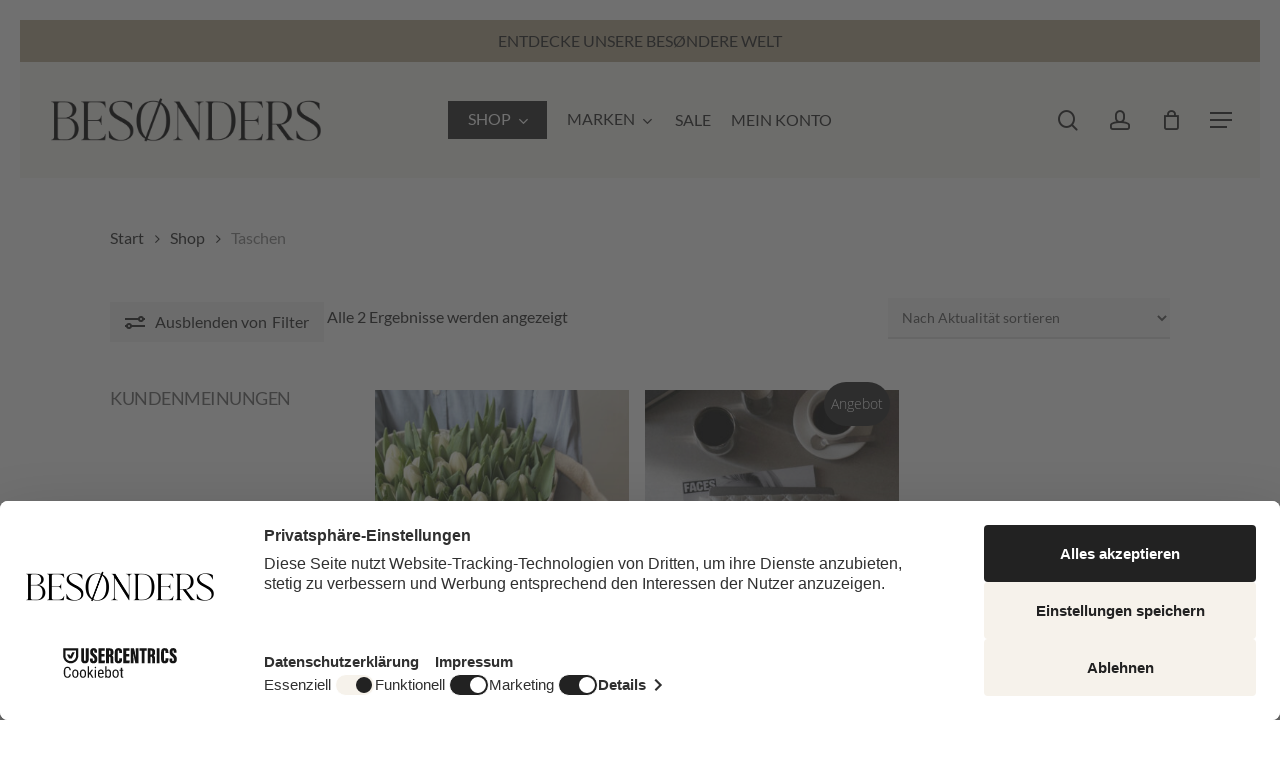

--- FILE ---
content_type: text/html; charset=UTF-8
request_url: https://besonders-s.at/taschen/
body_size: 42154
content:
<!doctype html>
<html lang="de" prefix="og: https://ogp.me/ns#" class="no-js">
<head>
	<meta charset="UTF-8">
	<meta name="viewport" content="width=device-width, initial-scale=1, maximum-scale=5" /><script src="https://web.cmp.usercentrics.eu/modules/autoblocker.js"></script><script id="usercentrics-cmp" data-settings-id="WebVN_6BJozHz9" data-usercentrics="Usercentrics Consent Management Platform" src="https://web.cmp.usercentrics.eu/ui/loader.js" async></script><script type="text/javascript">
	window.dataLayer = window.dataLayer || [];

	function gtag() {
		dataLayer.push(arguments);
	}

	gtag("consent", "default", {
		ad_personalization: "denied",
		ad_storage: "denied",
		ad_user_data: "denied",
		analytics_storage: "denied",
		functionality_storage: "denied",
		personalization_storage: "denied",
		security_storage: "granted",
		wait_for_update: 500,
	});
	gtag("set", "ads_data_redaction", true);
	</script>
<script>window._wca = window._wca || [];</script>

<!-- Suchmaschinen-Optimierung durch Rank Math PRO - https://rankmath.com/ -->
<title>Taschen | BESØNDERS</title>
<link data-rocket-prefetch href="https://www.paypal.com" rel="dns-prefetch">
<link data-rocket-prefetch href="https://downloads.mailchimp.com" rel="dns-prefetch">
<link data-rocket-prefetch href="https://chimpstatic.com" rel="dns-prefetch">
<link data-rocket-prefetch href="https://invitejs.trustpilot.com" rel="dns-prefetch">
<link data-rocket-prefetch href="https://web.cmp.usercentrics.eu" rel="dns-prefetch">
<link data-rocket-prefetch href="https://33b9c578.delivery.rocketcdn.me" rel="dns-prefetch">
<link data-rocket-prefetch href="https://plausible.io" rel="dns-prefetch">
<link data-rocket-prefetch href="https://stats.wp.com" rel="dns-prefetch">
<link data-rocket-prefetch href="https://www.googletagmanager.com" rel="dns-prefetch">
<link data-rocket-prefetch href="https://widget.trustpilot.com" rel="dns-prefetch">
<link data-rocket-preload as="style" data-wpr-hosted-gf-parameters="family=Lato%3A400%2C900%7CCinzel%3A400%2C700&subset=latin&display=swap" href="https://33b9c578.delivery.rocketcdn.me/wp-content/cache/fonts/1/google-fonts/css/e/7/f/5017b0ba4ebed034f222fa1ae52f4.css" rel="preload">
<link data-wpr-hosted-gf-parameters="family=Lato%3A400%2C900%7CCinzel%3A400%2C700&subset=latin&display=swap" href="https://33b9c578.delivery.rocketcdn.me/wp-content/cache/fonts/1/google-fonts/css/e/7/f/5017b0ba4ebed034f222fa1ae52f4.css" media="print" onload="this.media=&#039;all&#039;" rel="stylesheet">
<noscript data-wpr-hosted-gf-parameters=""><link rel="stylesheet" href="https://fonts.googleapis.com/css?family=Lato%3A400%2C900%7CCinzel%3A400%2C700&#038;subset=latin&#038;display=swap"></noscript><link rel="preload" data-rocket-preload as="image" href="https://33b9c578.delivery.rocketcdn.me/wp-content/uploads/2026/01/fermliving_Hokan_aufbewahrung_large_3-350x432.jpg" fetchpriority="high">
<meta name="robots" content="follow, index, max-snippet:-1, max-video-preview:-1, max-image-preview:large"/>
<link rel="canonical" href="https://besonders-s.at/taschen/" />
<meta property="og:locale" content="de_DE" />
<meta property="og:type" content="article" />
<meta property="og:title" content="Taschen | BESØNDERS" />
<meta property="og:url" content="https://besonders-s.at/taschen/" />
<meta property="og:site_name" content="BESONDERS*S" />
<meta property="article:publisher" content="https://www.facebook.com/BESONDERS.S" />
<meta name="twitter:card" content="summary_large_image" />
<meta name="twitter:title" content="Taschen | BESØNDERS" />
<meta name="twitter:label1" content="Produkte" />
<meta name="twitter:data1" content="2" />
<script type="application/ld+json" class="rank-math-schema-pro">{"@context":"https://schema.org","@graph":[{"@type":"Organization","@id":"https://besonders-s.at/#organization","name":"BESONDERS*S","sameAs":["https://www.facebook.com/BESONDERS.S"]},{"@type":"WebSite","@id":"https://besonders-s.at/#website","url":"https://besonders-s.at","name":"BESONDERS*S","publisher":{"@id":"https://besonders-s.at/#organization"},"inLanguage":"de"},{"@type":"CollectionPage","@id":"https://besonders-s.at/taschen/#webpage","url":"https://besonders-s.at/taschen/","name":"Taschen | BES\u00d8NDERS","isPartOf":{"@id":"https://besonders-s.at/#website"},"inLanguage":"de"}]}</script>
<!-- /Rank Math WordPress SEO Plugin -->

<link rel='dns-prefetch' href='//plausible.io' />
<link rel='dns-prefetch' href='//stats.wp.com' />
<link rel='dns-prefetch' href='//fonts.googleapis.com' />
<link href='https://fonts.gstatic.com' crossorigin rel='preconnect' />
<link rel="alternate" type="application/rss+xml" title="BESØNDERS &raquo; Feed" href="https://besonders-s.at/feed/" />
<link rel="alternate" type="application/rss+xml" title="BESØNDERS &raquo; Kommentar-Feed" href="https://besonders-s.at/comments/feed/" />
<link rel="alternate" type="application/rss+xml" title="BESØNDERS &raquo; Taschen Kategorie Feed" href="https://besonders-s.at/taschen/feed/" />
<style id='wp-img-auto-sizes-contain-inline-css' type='text/css'>
img:is([sizes=auto i],[sizes^="auto," i]){contain-intrinsic-size:3000px 1500px}
/*# sourceURL=wp-img-auto-sizes-contain-inline-css */
</style>
<link data-minify="1" rel='stylesheet' id='german-market-blocks-integrations-css' href='https://33b9c578.delivery.rocketcdn.me/wp-content/cache/min/1/wp-content/plugins/woocommerce-german-market/german-market-blocks/build/integrations.css?ver=1768503170' type='text/css' media='all' />
<link data-minify="1" rel='stylesheet' id='german-market-checkout-block-checkboxes-css' href='https://33b9c578.delivery.rocketcdn.me/wp-content/cache/min/1/wp-content/plugins/woocommerce-german-market/german-market-blocks/build/blocks/checkout-checkboxes/style-index.css?ver=1768503170' type='text/css' media='all' />
<link data-minify="1" rel='stylesheet' id='german-market-product-charging-device-css' href='https://33b9c578.delivery.rocketcdn.me/wp-content/cache/min/1/wp-content/plugins/woocommerce-german-market/german-market-blocks/build/blocks/product-charging-device/style-index.css?ver=1768503170' type='text/css' media='all' />
<link rel='stylesheet' id='salesman-checkout-block-hdyhau-css' href='https://33b9c578.delivery.rocketcdn.me/wp-content/plugins/salesman/salesman-blocks/build/blocks/checkout-how-did-you-hear-about-us/style-index.css' type='text/css' media='all' />
<link data-minify="1" rel='stylesheet' id='marketpress-salesman-free-shipping-notice-frontend-styles-css' href='https://33b9c578.delivery.rocketcdn.me/wp-content/cache/min/1/wp-content/plugins/salesman/modules/free-shipping-notice/assets/frontend/css/mps-module-frontend.css?ver=1768503170' type='text/css' media='all' />
<link rel='stylesheet' id='sbi_styles-css' href='https://33b9c578.delivery.rocketcdn.me/wp-content/cache/background-css/1/33b9c578.delivery.rocketcdn.me/wp-content/plugins/instagram-feed/css/sbi-styles.min.css?ver=6.10.0&wpr_t=1769014504' type='text/css' media='all' />
<style id='wp-emoji-styles-inline-css' type='text/css'>

	img.wp-smiley, img.emoji {
		display: inline !important;
		border: none !important;
		box-shadow: none !important;
		height: 1em !important;
		width: 1em !important;
		margin: 0 0.07em !important;
		vertical-align: -0.1em !important;
		background: none !important;
		padding: 0 !important;
	}
/*# sourceURL=wp-emoji-styles-inline-css */
</style>
<link data-minify="1" rel='stylesheet' id='woocommerce-layout-css' href='https://33b9c578.delivery.rocketcdn.me/wp-content/cache/min/1/wp-content/plugins/woocommerce/assets/css/woocommerce-layout.css?ver=1768503170' type='text/css' media='all' />
<style id='woocommerce-layout-inline-css' type='text/css'>

	.infinite-scroll .woocommerce-pagination {
		display: none;
	}
/*# sourceURL=woocommerce-layout-inline-css */
</style>
<link data-minify="1" rel='stylesheet' id='woocommerce-smallscreen-css' href='https://33b9c578.delivery.rocketcdn.me/wp-content/cache/min/1/wp-content/plugins/woocommerce/assets/css/woocommerce-smallscreen.css?ver=1768503170' type='text/css' media='only screen and (max-width: 768px)' />
<link data-minify="1" rel='stylesheet' id='woocommerce-general-css' href='https://33b9c578.delivery.rocketcdn.me/wp-content/cache/background-css/1/33b9c578.delivery.rocketcdn.me/wp-content/cache/min/1/wp-content/plugins/woocommerce/assets/css/woocommerce.css?ver=1768503170&wpr_t=1769014504' type='text/css' media='all' />
<style id='woocommerce-inline-inline-css' type='text/css'>
.woocommerce form .form-row .required { visibility: visible; }
/*# sourceURL=woocommerce-inline-inline-css */
</style>
<link data-minify="1" rel='stylesheet' id='mc4wp-form-basic-css' href='https://33b9c578.delivery.rocketcdn.me/wp-content/cache/min/1/wp-content/plugins/mailchimp-for-wp/assets/css/form-basic.css?ver=1768503170' type='text/css' media='all' />
<link rel='stylesheet' id='woo-variation-swatches-css' href='https://33b9c578.delivery.rocketcdn.me/wp-content/plugins/woo-variation-swatches/assets/css/frontend.min.css?ver=1763334265' type='text/css' media='all' />
<style id='woo-variation-swatches-inline-css' type='text/css'>
:root {
--wvs-tick:url("data:image/svg+xml;utf8,%3Csvg filter='drop-shadow(0px 0px 2px rgb(0 0 0 / .8))' xmlns='http://www.w3.org/2000/svg'  viewBox='0 0 30 30'%3E%3Cpath fill='none' stroke='%23ffffff' stroke-linecap='round' stroke-linejoin='round' stroke-width='4' d='M4 16L11 23 27 7'/%3E%3C/svg%3E");

--wvs-cross:url("data:image/svg+xml;utf8,%3Csvg filter='drop-shadow(0px 0px 5px rgb(255 255 255 / .6))' xmlns='http://www.w3.org/2000/svg' width='72px' height='72px' viewBox='0 0 24 24'%3E%3Cpath fill='none' stroke='%23ff0000' stroke-linecap='round' stroke-width='0.6' d='M5 5L19 19M19 5L5 19'/%3E%3C/svg%3E");
--wvs-single-product-item-width:30px;
--wvs-single-product-item-height:30px;
--wvs-single-product-item-font-size:16px}
/*# sourceURL=woo-variation-swatches-inline-css */
</style>
<link data-minify="1" rel='stylesheet' id='gateway-css' href='https://33b9c578.delivery.rocketcdn.me/wp-content/cache/min/1/wp-content/plugins/woocommerce-paypal-payments/modules/ppcp-button/assets/css/gateway.css?ver=1768503170' type='text/css' media='all' />
<link data-minify="1" rel='stylesheet' id='woosb-frontend-css' href='https://33b9c578.delivery.rocketcdn.me/wp-content/cache/min/1/wp-content/plugins/woo-product-bundle-premium/assets/css/frontend.css?ver=1768503170' type='text/css' media='all' />
<link data-minify="1" rel='stylesheet' id='font-awesome-css' href='https://33b9c578.delivery.rocketcdn.me/wp-content/cache/min/1/wp-content/themes/salient/css/font-awesome-legacy.min.css?ver=1768503170' type='text/css' media='all' />
<link rel='stylesheet' id='parent-style-css' href='https://33b9c578.delivery.rocketcdn.me/wp-content/themes/salient/style.css?ver=6.9' type='text/css' media='all' />
<link data-minify="1" rel='stylesheet' id='salient-grid-system-css' href='https://33b9c578.delivery.rocketcdn.me/wp-content/cache/min/1/wp-content/themes/salient/css/build/grid-system.css?ver=1768503170' type='text/css' media='all' />
<link data-minify="1" rel='stylesheet' id='main-styles-css' href='https://33b9c578.delivery.rocketcdn.me/wp-content/cache/background-css/1/33b9c578.delivery.rocketcdn.me/wp-content/cache/min/1/wp-content/themes/salient/css/build/style.css?ver=1768503170&wpr_t=1769014504' type='text/css' media='all' />
<style id='main-styles-inline-css' type='text/css'>

		@font-face{
		     font-family:'Open Sans';
		     src:url('https://33b9c578.delivery.rocketcdn.me/wp-content/themes/salient/css/fonts/OpenSans-Light.woff') format('woff');
		     font-weight:300;
		     font-style:normal; 
		}
		 @font-face{
		     font-family:'Open Sans';
		     src:url('https://33b9c578.delivery.rocketcdn.me/wp-content/themes/salient/css/fonts/OpenSans-Regular.woff') format('woff');
		     font-weight:400;
		     font-style:normal; 
		}
		 @font-face{
		     font-family:'Open Sans';
		     src:url('https://33b9c578.delivery.rocketcdn.me/wp-content/themes/salient/css/fonts/OpenSans-SemiBold.woff') format('woff');
		     font-weight:600;
		     font-style:normal; 
		}
		 @font-face{
		     font-family:'Open Sans';
		     src:url('https://33b9c578.delivery.rocketcdn.me/wp-content/themes/salient/css/fonts/OpenSans-Bold.woff') format('woff');
		     font-weight:700;
		     font-style:normal; 
		}
/*# sourceURL=main-styles-inline-css */
</style>
<link data-minify="1" rel='stylesheet' id='nectar-header-layout-centered-menu-css' href='https://33b9c578.delivery.rocketcdn.me/wp-content/cache/min/1/wp-content/themes/salient/css/build/header/header-layout-centered-menu.css?ver=1768503170' type='text/css' media='all' />
<link data-minify="1" rel='stylesheet' id='nectar-header-megamenu-css' href='https://33b9c578.delivery.rocketcdn.me/wp-content/cache/min/1/wp-content/themes/salient/css/build/header/header-megamenu.css?ver=1768503170' type='text/css' media='all' />
<link data-minify="1" rel='stylesheet' id='nectar-header-secondary-nav-css' href='https://33b9c578.delivery.rocketcdn.me/wp-content/cache/min/1/wp-content/themes/salient/css/build/header/header-secondary-nav.css?ver=1768503170' type='text/css' media='all' />
<link data-minify="1" rel='stylesheet' id='nectar-cf7-css' href='https://33b9c578.delivery.rocketcdn.me/wp-content/cache/min/1/wp-content/themes/salient/css/build/third-party/cf7.css?ver=1768503170' type='text/css' media='all' />
<link data-minify="1" rel='stylesheet' id='nectar-wpforms-css' href='https://33b9c578.delivery.rocketcdn.me/wp-content/cache/min/1/wp-content/themes/salient/css/build/third-party/wpforms.css?ver=1768503170' type='text/css' media='all' />
<link data-minify="1" rel='stylesheet' id='nectar-brands-css' href='https://33b9c578.delivery.rocketcdn.me/wp-content/cache/min/1/wp-content/themes/salient/css/nectar-brands.css?ver=1768503170' type='text/css' media='all' />
<link data-minify="1" rel='stylesheet' id='nectar-blog-masonry-core-css' href='https://33b9c578.delivery.rocketcdn.me/wp-content/cache/min/1/wp-content/themes/salient/css/build/blog/masonry-core.css?ver=1768503194' type='text/css' media='all' />
<link data-minify="1" rel='stylesheet' id='nectar-blog-masonry-classic-enhanced-css' href='https://33b9c578.delivery.rocketcdn.me/wp-content/cache/min/1/wp-content/themes/salient/css/build/blog/masonry-classic-enhanced.css?ver=1768503194' type='text/css' media='all' />
<link data-minify="1" rel='stylesheet' id='responsive-css' href='https://33b9c578.delivery.rocketcdn.me/wp-content/cache/min/1/wp-content/themes/salient/css/build/responsive.css?ver=1768503170' type='text/css' media='all' />
<link data-minify="1" rel='stylesheet' id='nectar-product-style-classic-css' href='https://33b9c578.delivery.rocketcdn.me/wp-content/cache/min/1/wp-content/themes/salient/css/build/third-party/woocommerce/product-style-classic.css?ver=1768503170' type='text/css' media='all' />
<link data-minify="1" rel='stylesheet' id='woocommerce-css' href='https://33b9c578.delivery.rocketcdn.me/wp-content/cache/min/1/wp-content/themes/salient/css/build/woocommerce.css?ver=1768503170' type='text/css' media='all' />
<link data-minify="1" rel='stylesheet' id='skin-material-css' href='https://33b9c578.delivery.rocketcdn.me/wp-content/cache/min/1/wp-content/themes/salient/css/build/skin-material.css?ver=1768503170' type='text/css' media='all' />
<link data-minify="1" rel='stylesheet' id='salient-wp-menu-dynamic-css' href='https://33b9c578.delivery.rocketcdn.me/wp-content/cache/min/1/wp-content/uploads/salient/menu-dynamic.css?ver=1768503170' type='text/css' media='all' />
<link data-minify="1" rel='stylesheet' id='pwb-styles-frontend-css' href='https://33b9c578.delivery.rocketcdn.me/wp-content/cache/min/1/wp-content/plugins/perfect-woocommerce-brands/build/frontend/css/style.css?ver=1768503170' type='text/css' media='all' />
<link rel='stylesheet' id='marketpress-salesman-frontend-styles-css' href='https://33b9c578.delivery.rocketcdn.me/wp-content/plugins/salesman/assets/frontend/css/frontend.min.css?ver=1.6' type='text/css' media='all' />
<style id='marketpress-salesman-frontend-styles-inline-css' type='text/css'>
#marketpress-salesman-customers-view-text, #marketpress-salesman-customers-view-pop-up { --mps-cv-txt-color:#222222; --mps-cv-bg-color:#ffffff; --mps-cv-brdr-radius:10px; --mps-cv-brdr-color:#222222; --mps-cv-icon-color:#222222; --mps-cv-margin:10px auto 16px; --mps-cv-brdr-style:none;  }
.marketpress-salesman-fsn { 
--mps-fsn-txt-color: #ffffff; 
--mps-fsn-bg-color: #222222; 
--mps-fsn-margin: 0 auto 16px; 
--mps-fsn-brdr-style: none; 
--mps-fsn-prgrss-br-bg-color: #ffffff; 
--mps-fsn-success-txt-color: #ffffff; 
--mps-fsn-success-bg-color: #222222; 
--mps-fsn-prgrss-br-bg-color-success: #ffffff;  }
/*# sourceURL=marketpress-salesman-frontend-styles-inline-css */
</style>
<link rel='stylesheet' id='wcwl_frontend-css' href='https://33b9c578.delivery.rocketcdn.me/wp-content/cache/background-css/1/33b9c578.delivery.rocketcdn.me/wp-content/plugins/woocommerce-waitlist/includes/css/src/wcwl_frontend.min.css?ver=2.5.1&wpr_t=1769014504' type='text/css' media='all' />
<link data-minify="1" rel='stylesheet' id='dashicons-css' href='https://33b9c578.delivery.rocketcdn.me/wp-content/cache/min/1/wp-includes/css/dashicons.min.css?ver=1768503170' type='text/css' media='all' />
<link data-minify="1" rel='stylesheet' id='german-market-blocks-order-button-position-css' href='https://33b9c578.delivery.rocketcdn.me/wp-content/cache/min/1/wp-content/plugins/woocommerce-german-market/german-market-blocks/additional-css/order-button-checkout-fields.css?ver=1768503170' type='text/css' media='all' />
<link data-minify="1" rel='stylesheet' id='dynamic-css-css' href='https://33b9c578.delivery.rocketcdn.me/wp-content/cache/min/1/wp-content/uploads/salient/salient-dynamic-styles.css?ver=1768503170' type='text/css' media='all' />
<style id='dynamic-css-inline-css' type='text/css'>
:root{--nectar-body-border-size:20px;}@media only screen and (min-width:1000px){.page-submenu > .full-width-section,.page-submenu .full-width-content,.full-width-content.blog-fullwidth-wrap,.wpb_row.full-width-content,body .full-width-section .row-bg-wrap,body .full-width-section > .nectar-shape-divider-wrap,body .full-width-section > .video-color-overlay,body[data-aie="zoom-out"] .first-section .row-bg-wrap,body[data-aie="long-zoom-out"] .first-section .row-bg-wrap,body[data-aie="zoom-out"] .top-level.full-width-section .row-bg-wrap,body[data-aie="long-zoom-out"] .top-level.full-width-section .row-bg-wrap,body .full-width-section.parallax_section .row-bg-wrap{margin-left:calc(-50vw + calc( var( --nectar-body-border-size ) * 2 ));margin-left:calc(-50vw + var(--scroll-bar-w)/2 + calc( var( --nectar-body-border-size ) * 2 ));left:calc(50% - var(--nectar-body-border-size));width:calc(100vw - calc( var( --nectar-body-border-size ) * 2 ));width:calc(100vw - var(--scroll-bar-w) - calc( var( --nectar-body-border-size ) * 2 ));}.container-wrap{padding-right:var( --nectar-body-border-size );padding-left:var( --nectar-body-border-size );padding-bottom:var( --nectar-body-border-size );}body{padding-bottom:var( --nectar-body-border-size );}#footer-outer[data-full-width="1"]{padding-right:var( --nectar-body-border-size );padding-left:var( --nectar-body-border-size );}body[data-footer-reveal="1"] #footer-outer{bottom:var( --nectar-body-border-size );}#slide-out-widget-area.fullscreen .bottom-text[data-has-desktop-social="false"],#slide-out-widget-area.fullscreen-alt .bottom-text[data-has-desktop-social="false"]{bottom:calc(var( --nectar-body-border-size ) + 28px);}#header-outer{box-shadow:none;-webkit-box-shadow:none;}.slide-out-hover-icon-effect.small,.slide-out-hover-icon-effect:not(.small){margin-top:var( --nectar-body-border-size );margin-right:var( --nectar-body-border-size );}#slide-out-widget-area-bg.fullscreen-alt{padding:var( --nectar-body-border-size );}#slide-out-widget-area.slide-out-from-right-hover{margin-right:var( --nectar-body-border-size );}.orbit-wrapper div.slider-nav span.left,.swiper-container .slider-prev{margin-left:var( --nectar-body-border-size );}.orbit-wrapper div.slider-nav span.right,.swiper-container .slider-next{margin-right:var( --nectar-body-border-size );}.admin-bar #slide-out-widget-area-bg.fullscreen-alt{padding-top:calc(var( --nectar-body-border-size ) + 32px);}body #header-outer,[data-hhun="1"] #header-outer.detached:not(.scrolling),#slide-out-widget-area.fullscreen .bottom-text{margin-top:var( --nectar-body-border-size );padding-right:var( --nectar-body-border-size );padding-left:var( --nectar-body-border-size );}#nectar_fullscreen_rows{margin-top:var( --nectar-body-border-size );}#slide-out-widget-area.fullscreen .off-canvas-social-links{padding-right:var( --nectar-body-border-size );}#slide-out-widget-area.fullscreen .off-canvas-social-links,#slide-out-widget-area.fullscreen .bottom-text{padding-bottom:var( --nectar-body-border-size );}body[data-button-style] .section-down-arrow,.scroll-down-wrap.no-border .section-down-arrow,[data-full-width="true"][data-fullscreen="true"] .swiper-wrapper .slider-down-arrow{bottom:calc(16px + var( --nectar-body-border-size ));}.ascend #search-outer #search #close,#page-header-bg .pagination-navigation{margin-right:var( --nectar-body-border-size );}#to-top{right:calc(var( --nectar-body-border-size ) + 17px);margin-bottom:var( --nectar-body-border-size );}body[data-header-color="light"] #header-outer:not(.transparent) .sf-menu > li > ul{border-top:none;}.nectar-social.fixed{margin-bottom:var( --nectar-body-border-size );margin-right:var( --nectar-body-border-size );}.page-submenu.stuck{padding-left:var( --nectar-body-border-size );padding-right:var( --nectar-body-border-size );}#fp-nav{padding-right:var( --nectar-body-border-size );}:root{--nectar-body-border-color:#ffffff;}.body-border-left{background-color:#ffffff;width:var( --nectar-body-border-size );}.body-border-right{background-color:#ffffff;width:var( --nectar-body-border-size );}.body-border-bottom{background-color:#ffffff;height:var( --nectar-body-border-size );}.body-border-top{background-color:#ffffff;height:var( --nectar-body-border-size );}}@media only screen and (min-width:1000px){#header-space{margin-top:var( --nectar-body-border-size );}}html body.ascend[data-user-set-ocm="off"] #header-outer[data-full-width="true"] .cart-outer[data-user-set-ocm="off"] .cart-menu-wrap{right:var( --nectar-body-border-size )!important;}html body.ascend[data-user-set-ocm="1"] #header-outer[data-full-width="true"] .cart-outer[data-user-set-ocm="1"] .cart-menu-wrap{right:calc(var( --nectar-body-border-size ) + 77px)!important;}@media only screen and (min-width:1000px){body #ajax-content-wrap.no-scroll{min-height:calc(100vh - 158px);height:calc(100vh - 158px)!important;}}@media only screen and (min-width:1000px){#page-header-wrap.fullscreen-header,#page-header-wrap.fullscreen-header #page-header-bg,html:not(.nectar-box-roll-loaded) .nectar-box-roll > #page-header-bg.fullscreen-header,.nectar_fullscreen_zoom_recent_projects,#nectar_fullscreen_rows:not(.afterLoaded) > div{height:calc(100vh - 157px);}.wpb_row.vc_row-o-full-height.top-level,.wpb_row.vc_row-o-full-height.top-level > .col.span_12{min-height:calc(100vh - 157px);}html:not(.nectar-box-roll-loaded) .nectar-box-roll > #page-header-bg.fullscreen-header{top:158px;}.nectar-slider-wrap[data-fullscreen="true"]:not(.loaded),.nectar-slider-wrap[data-fullscreen="true"]:not(.loaded) .swiper-container{height:calc(100vh - 156px)!important;}.admin-bar .nectar-slider-wrap[data-fullscreen="true"]:not(.loaded),.admin-bar .nectar-slider-wrap[data-fullscreen="true"]:not(.loaded) .swiper-container{height:calc(100vh - 156px - 32px)!important;}}.admin-bar[class*="page-template-template-no-header"] .wpb_row.vc_row-o-full-height.top-level,.admin-bar[class*="page-template-template-no-header"] .wpb_row.vc_row-o-full-height.top-level > .col.span_12{min-height:calc(100vh - 32px);}body[class*="page-template-template-no-header"] .wpb_row.vc_row-o-full-height.top-level,body[class*="page-template-template-no-header"] .wpb_row.vc_row-o-full-height.top-level > .col.span_12{min-height:100vh;}@media only screen and (max-width:999px){.using-mobile-browser #nectar_fullscreen_rows:not(.afterLoaded):not([data-mobile-disable="on"]) > div{height:calc(100vh - 111px);}.using-mobile-browser .wpb_row.vc_row-o-full-height.top-level,.using-mobile-browser .wpb_row.vc_row-o-full-height.top-level > .col.span_12,[data-permanent-transparent="1"].using-mobile-browser .wpb_row.vc_row-o-full-height.top-level,[data-permanent-transparent="1"].using-mobile-browser .wpb_row.vc_row-o-full-height.top-level > .col.span_12{min-height:calc(100vh - 111px);}html:not(.nectar-box-roll-loaded) .nectar-box-roll > #page-header-bg.fullscreen-header,.nectar_fullscreen_zoom_recent_projects,.nectar-slider-wrap[data-fullscreen="true"]:not(.loaded),.nectar-slider-wrap[data-fullscreen="true"]:not(.loaded) .swiper-container,#nectar_fullscreen_rows:not(.afterLoaded):not([data-mobile-disable="on"]) > div{height:calc(100vh - 58px);}.wpb_row.vc_row-o-full-height.top-level,.wpb_row.vc_row-o-full-height.top-level > .col.span_12{min-height:calc(100vh - 58px);}body[data-transparent-header="false"] #ajax-content-wrap.no-scroll{min-height:calc(100vh - 58px);height:calc(100vh - 58px);}}.woocommerce ul.products li.product.material,.woocommerce-page ul.products li.product.material{background-color:#ffffff;}.woocommerce ul.products li.product.minimal .product-wrap,.woocommerce ul.products li.product.minimal .background-color-expand,.woocommerce-page ul.products li.product.minimal .product-wrap,.woocommerce-page ul.products li.product.minimal .background-color-expand{background-color:#ffffff;}.screen-reader-text,.nectar-skip-to-content:not(:focus){border:0;clip:rect(1px,1px,1px,1px);clip-path:inset(50%);height:1px;margin:-1px;overflow:hidden;padding:0;position:absolute!important;width:1px;word-wrap:normal!important;}.row .col img:not([srcset]){width:auto;}.row .col img.img-with-animation.nectar-lazy:not([srcset]){width:100%;}
/* Visually Hidden CSS*/
.visually-hidden {
    position: absolute;
    width: 1px;
    height: 1px;
    padding: 0;
    margin: -1px;
    overflow: hidden;
    clip: rect(0, 0, 0, 0);
    white-space: nowrap;
    border: 0;
}

/* Weiterpfeil-nach-unten auf der 1. Seite*/
.swiper-wrapper .slider-down-arrow i.icon-default-style[class^="icon-"], body[data-button-style="default"] .section-down-arrow i.icon-default-style[class^="icon-"] {
    font-size: 50px !important;
    color: #ffffff !important;
    line-height: 60px !important;
}

@media only screen and (max-width: 999px) {
    body .nectar-slider-wrap[data-fullscreen="true"] .swiper-slide .button.transparent a, body .nectar-slider-wrap[data-fullscreen="true"] .swiper-slide .button.transparent_2 a {
        font-size: 17px!important;
        padding: 13px 13px!important;
    }
   body .nectar-slider-wrap[data-fullscreen="true"] .swiper-slide .button a {
        font-size: 17px!important;
        padding: 15px 13px!important;
    }
}

/* Testimonial Slider */
.testimonial_slider .image-icon, .testimonial_slider blockquote {
    color: #222222!important;
}


/* Kommentare - Author 
.comment-list .comment-author {
    color: #8e634a !important;
    font-weight: 400;
}
*/

/* For Blog page */
body .meta-author {
    display: none !important;
}
body .meta-category {
    display: none !important;
}

/* hide date and love on masonry blog */
body #post-area.masonry article.post .post-meta {
    display: none!important;
}
article.post .content-inner {
    border-bottom: none;
}
/*hide header on comments */
body h3#comments {
    display: none !important;
}
/*hide border on comments */
.ascend #author-bio.no-pagination, .ascend .comment-wrap {
    border-top: 0px solid #999;
}
.ascend .comment-list {
    padding-bottom: 10px;
    border-bottom: 0px solid #999;
}

/*footer padding */
#footer-outer .row {
    padding-top: 30px !important;
    padding-right: 0px !important;
    padding-bottom: 0px !important;
    padding-left: 0px !important;
    margin-bottom: 15px !important;
}
#footer-outer #copyright {
    padding-top: 15px !important;
    padding-right: 0px !important;
    padding-bottom: 0px !important;
    padding-left: 0px !important;
}

/*footer schrift navigation*/
#footer-outer .widget.widget_nav_menu li {
    font-weight: 400 !important;
    line-height: 17px !important;
}

/* WooCommerce "Sortiert nach" NICHT ANZEIGEN  

.woocommerce-ordering {
display:none;
}
*/

/* WooCommerce "Sortiert nach" RICHTIG POSITIONIEREN */  

/* WooCommerce-Titel nicht anzeigen */
.woocommerce-page .page-title {
  display: none;
}
 
.woocommerce-ordering {
    margin-bottom: 7px !important;
}


/* WooCommerce "Zähler Ergebnisse X von werden angezeigt"  NICHT ANZEIGEN  
.woocommerce-result-count{
display: none;
}
*/

/* WooCommerce "Zähler" richtig positionieren */
.woocommerce-result-count {
    margin-bottom: 11px !important;
    right: 300px !important;
}


/* Ausblenden von Note: Shipping and taxes are estimated and will be updated during checkout */
.cart_totals p small {
display: none;
}

/* Button ZURÜCK
input#place_order_back.button.wgm-go-back-button {
    border-radius: 0px !important;

    font-size: 19px !important;
    text-transform: uppercase !important;
    line-height: 22px !important;
}
 */
 
/* Button ZAHLUNGSPFLICHTIG BESTELLEN 
.checkout input[type="submit"]#place_order {
    width: 50% !important;
    margin-top: 10px;
    background-color: #ccbeb6;
}   

.woocommerce form .form-row label {
    line-height: 19px !important;
    text-transform: none !important;
}
*/


/* WooCommerce - Überschriften in der Spalte 
.ascend.woocommerce #sidebar h4 {
    color: #999;
}
*/


/* WooCommerce - Button "Weiter Einkaufen" */
.woocommerce-page .container .woocommerce-info a.button {
    font-size: 19px;
}

/* WooCommerce - Ansicht KASSA DETAILS */
.woocommerce .cart_item dt {
    float: left;
    margin: 0 4px 0 0;
}

/* WooCommerce - Ansicht Widget */
.woocommerce ul.cart_list li dl dt, .woocommerce ul.product_list_widget li dl dt {
    clear: none;
}

/* WooCommerce - SHOP TEXTE ZENTRIERT */
.woocommerce .span_9 ul.products li.product, .woocommerce-page .span_9 ul.products li.product {
    text-align: center !important;
}

/* WooCommerce - Widget - Button "Filter" */
.woocommerce.ascend .price_slider_amount button.button[type="submit"] {
    background-color: #222222!important;
    font-family: Lato;
    color: #fff !important;
    border-radius: 0;
    padding: 10px 25px !important;
}

/* WooCommerce - Kategorie-Namen zentrieren */
.woocommerce ul.products li.product h2  {
    text-align: center;
    font-size: 19px !important;
    font-weight:400 !important;
}

/* WooCommerce - Zähler weg bei Kategorieübersicht auf Startseite */
mark {
    display:none !important;
}

.woocommerce-loop-category__title  {
    color: #222222 !important;
}

/* WooCommerce - Weiterlesen (keine Produkte verfügbar) Button */
a.button.product_type_simple {
    font-size:17px !important;
    font-weight:400 !important;
    line-height:24px !important;
    text-transform: uppercase !important;
}
   
/* WooCommerce - In die Warteliste eintragen BUTTON */
button.woocommerce_waitlist.button {
    padding: 20px 45px!important;
    letter-spacing: 1px;
    font-size: 12px;
    background-color: #515151;
    margin-bottom: 40px;
    margin-top: 20px;
}

.wcwl_email_elements {
    margin-top: 10px;    
}

.widget_shopping_cart a.button {
    font-size: 13px!important;
}

/* WooCommerce - Startseite - Preisinformation zentrieren */
.woocommerce .products ul li, .woocommerce ul.products li {
    text-align: center;
}

/* WooCommerce - Gift Cards */
#wc_gc_cart_redeem_send {
    height: auto !important;
    padding: 14px !important;
    border-radius: 0 !important;
    line-height: 20px;
    background-color: #222222;
    font-family: Lato;
    text-transform: uppercase !important;
    letter-spacing: 0px;
    font-size: 17px;
    font-weight: 400;
    color: #fff;
    cursor: pointer;
    border-top-width: 0px;
    border-top-style: solid;
    border-bottom-width: 0px;
    border-bottom-style: solid;
    border-left-width: 0px;
    border-left-style: solid;
    border-right-width: 0px;
    border-right-style: solid;
    width: 49% !important;
    float: yes;
}

#wc_gc_cart_redeem_send:hover {
    opacity: .85;
}

input#wc_gc_cart_code {
    background-color: #ffffff;
    width: 50%!important;
    letter-spacing: 0px;
    font-family: 'Open Sans';
    font-size: 14px;
    line-height: 15px;

}

/* WooCommerce - Breite Gutschein-Eingabefeld von 50% ==> 30% reduzieren */
.woocommerce input#coupon_code {
    width: 30%;
}

/* WooCommerce - Produktvariationen als grafische Elemente 
.woocommerce .variations td.label label {
    color: #222222;
    font-weight: 400!important;
    text-transform: none;
}

.button-variable-item span {
    font-size: 13px;
    color: #222222!important;
    font-weight: 400;
}
*/

/* Fusszeile - Newsletter Boxen weiss */
.mc4wp-form-basic input[type=text], .mc4wp-form-basic input[type=email] {
    background-color: #ffffff!important;
    border-bottom: none;
    color: #222222important;
}

.mc-field-group input[type=text], .mc-field-group input[type=email] {
    background-color: #ffffff!important;
    border-bottom: none;
    color: #222222!important;
}

label span {
    color: #222222!important;
}

/* WooCommerce - Bundles */
.gm-wp_bakery_woocommerce_get_price_html {
    display:none !important;
}

/* NetxMove */
.xlwcty_wrap .xlwcty_order_details_2_col table tfoot tr:last-child td {
    font-size: 15px !important;
    line-height: 16px !important;
}



/* WooCommerce - KAssa und die Seite vorher*/
.woocommerce table.order-review th, .woocommerce table.shop_table th {
	font-family: Lato !important;
	text-transform: uppercase !important;
	font-weight: 300 !important;
	color: #222222;
	font-size: 14px;
}

.woocommerce-checkout-review-order-table .product-info {
    display: block !important;
}

.checkout #order_review .order-review tbody tr {
    display: revert;
}

.checkout #order_review .order-review tr th {
    padding-right: 10px !important;
}

.checkout #order_review .order-review tbody tr td {
    font-size: 14px;
}

/* WooCommerce-Checkout2 - Abstand nach WEIER ZUR KASSA */
.woocommerce-cart .stripe_cart_gateway_active .wc-proceed-to-checkout .checkout-button {
    margin-bottom: 10px !important;
}

/* WooCommerce-Checkout2 - HinweisBoxen */
.wc-block-components-notice-banner.is-info {
  background-color: #ffffff !important;
  border-color: #222222 !important;
}
.wc-block-components-notice-banner.is-info > svg {
  background-color: #222222 !important;
}

/* WooCommerce - Slide -Button PREV NEXT */
.flickity-prev-next-button .arrow {
    fill: #ccbeb6;
}

/* WooCommerce - Produktseite Brand */
div.pwb-single-product-brands.pwb-clearfix {
    margin-bottom: 18px;
    font-size: 18px;
    font-weight:400 !important;
    padding-top: 0em;
}

/* WooCommerce - CheckOut Table - Zeilenhintergrund */
/* 1. Alle Produkt-Spalten farblich den Tabellenzeilen anpassen */
.woocommerce-cart-form__cart-item th.product-name {
  background-color: transparent !important;
  font-weight: normal !important;
}

/* 2. Standard-Zebra-Färbung für alle Zeilen: hell/dunkel im Wechsel */
.woocommerce-cart-form__cart-item:nth-of-type(odd) {
  background-color: #fafafa;
}

.woocommerce-cart-form__cart-item:nth-of-type(even) {
  background-color: #ffffff;
}

/* 3. Sicherstellen, dass alle <td> und <th> die Zeilenfarbe übernehmen */
.woocommerce-cart-form__cart-item td,
.woocommerce-cart-form__cart-item th {
  background-color: inherit !important;
}
/* Einheitlicher Rahmen und Abstand für alle Zellen im Warenkorb */
.woocommerce-cart-form__cart-item td,
.woocommerce-cart-form__cart-item th {
  border-top: 1px solid #e6e6e6 !important;
  border-bottom: 1px solid #e6e6e6 !important;
  padding: 20px !important;
  vertical-align: middle;
  background-color: inherit !important;
}


/* WooCommerce - Brand Link */

div.pwb-brands-in-loop {
    margin-top: 10px; 
}

div.pwb-brands-in-loop a {
    color: #9b9b9b;
    font-size: 17px !important;
    transition: color 0.3s ease;
}

div.pwb-brands-in-loop a:hover {
    color: #222222;
}

/* WooCommerce - Produktseite Brand Link - Versandhinweis */
body a {
    color: #9b9b9b;
    transition: color 0.3s ease;
}

body a:hover {
    color: #222222;
}
/*# sourceURL=dynamic-css-inline-css */
</style>
<link data-minify="1" rel='stylesheet' id='fakturpro_customer-css' href='https://33b9c578.delivery.rocketcdn.me/wp-content/cache/min/1/wp-content/plugins/woorechnung/assets/css/fakturpro-customer.css?ver=1768503170' type='text/css' media='all' />
<link rel='stylesheet' id='salient-child-style-css' href='https://33b9c578.delivery.rocketcdn.me/wp-content/themes/salient-child/style.css?ver=18.0.1' type='text/css' media='all' />

<script data-minify="1" type="text/javascript" src="https://33b9c578.delivery.rocketcdn.me/wp-content/cache/min/1/wp-content/plugins/plausible-analytics/assets/dist/js/plausible-woocommerce-integration.js?ver=1768503171" id="plausible-woocommerce-integration-js"></script>
<script type="text/javascript" defer data-domain='besonders-s.at' data-api='https://plausible.io/api/event' data-cfasync='false' src="https://plausible.io/js/plausible.outbound-links.file-downloads.revenue.compat.tagged-events.pageview-props.js?ver=2.5.0" id="plausible"></script>
<script type="text/javascript" id="plausible-analytics-js-after">
/* <![CDATA[ */
window.plausible = window.plausible || function() { (window.plausible.q = window.plausible.q || []).push(arguments) }
//# sourceURL=plausible-analytics-js-after
/* ]]> */
</script>
<script type="text/javascript" id="plausible-form-submit-integration-js-extra">
/* <![CDATA[ */
var plausible_analytics_i18n = {"form_completions":"WP Form Completions"};
//# sourceURL=plausible-form-submit-integration-js-extra
/* ]]> */
</script>
<script data-minify="1" type="text/javascript" src="https://33b9c578.delivery.rocketcdn.me/wp-content/cache/min/1/wp-content/plugins/plausible-analytics/assets/dist/js/plausible-form-submit-integration.js?ver=1768503171" id="plausible-form-submit-integration-js"></script>
<script type="text/javascript" id="tp-js-js-extra">
/* <![CDATA[ */
var trustpilot_settings = {"key":"lKS2GeBXMbp3wa2E","TrustpilotScriptUrl":"https://invitejs.trustpilot.com/tp.min.js","IntegrationAppUrl":"//ecommscript-integrationapp.trustpilot.com","PreviewScriptUrl":"//ecommplugins-scripts.trustpilot.com/v2.1/js/preview.min.js","PreviewCssUrl":"//ecommplugins-scripts.trustpilot.com/v2.1/css/preview.min.css","PreviewWPCssUrl":"//ecommplugins-scripts.trustpilot.com/v2.1/css/preview_wp.css","WidgetScriptUrl":"//widget.trustpilot.com/bootstrap/v5/tp.widget.bootstrap.min.js"};
//# sourceURL=tp-js-js-extra
/* ]]> */
</script>
<script type="text/javascript" src="https://33b9c578.delivery.rocketcdn.me/wp-content/plugins/trustpilot-reviews/review/assets/js/headerScript.min.js?ver=1.0&#039; async=&#039;async" id="tp-js-js"></script>
<script type="text/javascript" src="https://33b9c578.delivery.rocketcdn.me/wp-includes/js/jquery/jquery.min.js?ver=3.7.1" id="jquery-core-js"></script>
<script type="text/javascript" src="https://33b9c578.delivery.rocketcdn.me/wp-includes/js/jquery/jquery-migrate.min.js?ver=3.4.1" id="jquery-migrate-js"></script>
<script type="text/javascript" src="https://33b9c578.delivery.rocketcdn.me/wp-content/plugins/woocommerce/assets/js/jquery-blockui/jquery.blockUI.min.js?ver=2.7.0-wc.10.4.3" id="wc-jquery-blockui-js" data-wp-strategy="defer"></script>
<script type="text/javascript" id="wc-add-to-cart-js-extra">
/* <![CDATA[ */
var wc_add_to_cart_params = {"ajax_url":"/wp-admin/admin-ajax.php","wc_ajax_url":"/?wc-ajax=%%endpoint%%","i18n_view_cart":"Warenkorb anzeigen","cart_url":"https://besonders-s.at/shop/warenkorb/","is_cart":"","cart_redirect_after_add":"no"};
//# sourceURL=wc-add-to-cart-js-extra
/* ]]> */
</script>
<script type="text/javascript" src="https://33b9c578.delivery.rocketcdn.me/wp-content/plugins/woocommerce/assets/js/frontend/add-to-cart.min.js?ver=10.4.3" id="wc-add-to-cart-js" defer="defer" data-wp-strategy="defer"></script>
<script type="text/javascript" src="https://33b9c578.delivery.rocketcdn.me/wp-content/plugins/woocommerce/assets/js/js-cookie/js.cookie.min.js?ver=2.1.4-wc.10.4.3" id="wc-js-cookie-js" defer="defer" data-wp-strategy="defer"></script>
<script type="text/javascript" id="woocommerce-js-extra">
/* <![CDATA[ */
var woocommerce_params = {"ajax_url":"/wp-admin/admin-ajax.php","wc_ajax_url":"/?wc-ajax=%%endpoint%%","i18n_password_show":"Passwort anzeigen","i18n_password_hide":"Passwort ausblenden"};
//# sourceURL=woocommerce-js-extra
/* ]]> */
</script>
<script type="text/javascript" src="https://33b9c578.delivery.rocketcdn.me/wp-content/plugins/woocommerce/assets/js/frontend/woocommerce.min.js?ver=10.4.3" id="woocommerce-js" defer="defer" data-wp-strategy="defer"></script>
<script type="text/javascript" src="https://33b9c578.delivery.rocketcdn.me/wp-content/plugins/woocommerce/assets/js/flexslider/jquery.flexslider.min.js?ver=2.7.2-wc.10.4.3" id="wc-flexslider-js" defer="defer" data-wp-strategy="defer"></script>
<script type="text/javascript" id="nectar-product-filters-display-js-extra">
/* <![CDATA[ */
var nectarProductFilterOptions = {"startingState":"open"};
//# sourceURL=nectar-product-filters-display-js-extra
/* ]]> */
</script>
<script data-minify="1" type="text/javascript" src="https://33b9c578.delivery.rocketcdn.me/wp-content/cache/min/1/wp-content/themes/salient/js/build/nectar-product-filters-display.js?ver=1768503194" id="nectar-product-filters-display-js"></script>
<script type="text/javascript" src="https://stats.wp.com/s-202604.js" id="woocommerce-analytics-js" defer="defer" data-wp-strategy="defer"></script>
<script type="text/javascript" id="marketpress-salesman-frontend-js-js-extra">
/* <![CDATA[ */
var customers_view = {"ajax":{"url":"https://besonders-s.at/wp-admin/admin-ajax.php","nonce":"ef35fbf875"},"design_style":"text"};
//# sourceURL=marketpress-salesman-frontend-js-js-extra
/* ]]> */
</script>
<script type="text/javascript" src="https://33b9c578.delivery.rocketcdn.me/wp-content/plugins/salesman/assets/frontend/js/frontend.min.js?ver=1.6" id="marketpress-salesman-frontend-js-js"></script>
<script type="text/javascript" id="woocommerce_de_frontend-js-extra">
/* <![CDATA[ */
var sepa_ajax_object = {"ajax_url":"https://besonders-s.at/wp-admin/admin-ajax.php","nonce":"276645fafd"};
var woocommerce_remove_updated_totals = {"val":"0"};
var woocommerce_payment_update = {"val":"1"};
var german_market_price_variable_products = {"val":"gm_default"};
var german_market_price_variable_theme_extra_element = {"val":"none"};
var german_market_legal_info_product_reviews = {"element":".woocommerce-Reviews .commentlist","activated":"off"};
var ship_different_address = {"message":"\u003Cp class=\"woocommerce-notice woocommerce-notice--info woocommerce-info\" id=\"german-market-puchase-on-account-message\"\u003E\"Lieferung an eine andere Adresse senden\" ist f\u00fcr die gew\u00e4hlte Zahlungsart \"Kauf auf Rechnung\" nicht verf\u00fcgbar und wurde deaktiviert!\u003C/p\u003E","before_element":".woocommerce-checkout-payment"};
//# sourceURL=woocommerce_de_frontend-js-extra
/* ]]> */
</script>
<script type="text/javascript" src="https://33b9c578.delivery.rocketcdn.me/wp-content/plugins/woocommerce-german-market/js/WooCommerce-German-Market-Frontend.min.js?ver=3.54" id="woocommerce_de_frontend-js"></script>
<script type="text/javascript" src="https://33b9c578.delivery.rocketcdn.me/wp-content/plugins/woorechnung/assets/js/fakturpro-customer.js?ver=6.9" id="fakturpro_customer-js"></script>
<script></script><link rel="https://api.w.org/" href="https://besonders-s.at/wp-json/" /><link rel="alternate" title="JSON" type="application/json" href="https://besonders-s.at/wp-json/wp/v2/product_cat/390" /><link rel="EditURI" type="application/rsd+xml" title="RSD" href="https://besonders-s.at/xmlrpc.php?rsd" />
<meta name="generator" content="WordPress 6.9" />
<meta name="generator" content="WooCommerce 10.4.3" />
	<style>img#wpstats{display:none}</style>
		<!-- Google site verification - Google for WooCommerce -->
<meta name="google-site-verification" content="738A1jRtodQLNUVVR61Zm1tC97ypzLq-oRGkaNmxK1o" />
<script type="text/javascript"> var root = document.getElementsByTagName( "html" )[0]; root.setAttribute( "class", "js" ); </script><script src="https://web.cmp.usercentrics.eu/modules/autoblocker.js"></script>
<script id="usercentrics-cmp" src="https://web.cmp.usercentrics.eu/ui/loader.js" data-settings-id="WebVN_6BJozHz9" async></script>

<!-- Mailchimp Connection script - besonders-s.at -->
<script id="mcjs">!function(c,h,i,m,p){m=c.createElement(h),p=c.getElementsByTagName(h)[0],m.async=1,m.src=i,p.parentNode.insertBefore(m,p)}(document,"script","https://chimpstatic.com/mcjs-connected/js/users/064435b7d6122e3659a1cba12/8d754a9f015f7a64a6e845d81.js");</script>
<!-- End Mailchimp Connection script -->

<!-- TrustBox script -->
<script data-minify="1" type="text/javascript" src="https://33b9c578.delivery.rocketcdn.me/wp-content/cache/min/1/bootstrap/v5/tp.widget.bootstrap.min.js?ver=1768503171" async></script>
<!-- End TrustBox script -->	<noscript><style>.woocommerce-product-gallery{ opacity: 1 !important; }</style></noscript>
	<meta name="generator" content="Powered by WPBakery Page Builder - drag and drop page builder for WordPress."/>
<link rel="icon" href="https://33b9c578.delivery.rocketcdn.me/wp-content/uploads/2020/03/cropped-favicon-50x50.png" sizes="32x32" />
<link rel="icon" href="https://33b9c578.delivery.rocketcdn.me/wp-content/uploads/2020/03/cropped-favicon-300x300.png" sizes="192x192" />
<link rel="apple-touch-icon" href="https://33b9c578.delivery.rocketcdn.me/wp-content/uploads/2020/03/cropped-favicon-300x300.png" />
<meta name="msapplication-TileImage" content="https://33b9c578.delivery.rocketcdn.me/wp-content/uploads/2020/03/cropped-favicon-300x300.png" />
<noscript><style> .wpb_animate_when_almost_visible { opacity: 1; }</style></noscript>
		<!-- Global site tag (gtag.js) - Google Ads: AW-16674607086 - Google for WooCommerce -->
		<script async src="https://www.googletagmanager.com/gtag/js?id=AW-16674607086"></script>
		<script>
			window.dataLayer = window.dataLayer || [];
			function gtag() { dataLayer.push(arguments); }
			gtag( 'consent', 'default', {
				analytics_storage: 'denied',
				ad_storage: 'denied',
				ad_user_data: 'denied',
				ad_personalization: 'denied',
				region: ['AT', 'BE', 'BG', 'HR', 'CY', 'CZ', 'DK', 'EE', 'FI', 'FR', 'DE', 'GR', 'HU', 'IS', 'IE', 'IT', 'LV', 'LI', 'LT', 'LU', 'MT', 'NL', 'NO', 'PL', 'PT', 'RO', 'SK', 'SI', 'ES', 'SE', 'GB', 'CH'],
				wait_for_update: 500,
			} );
			gtag('js', new Date());
			gtag('set', 'developer_id.dOGY3NW', true);
			gtag("config", "AW-16674607086", { "groups": "GLA", "send_page_view": false });		</script>

		<noscript><style id="rocket-lazyload-nojs-css">.rll-youtube-player, [data-lazy-src]{display:none !important;}</style></noscript><style id='global-styles-inline-css' type='text/css'>
:root{--wp--preset--aspect-ratio--square: 1;--wp--preset--aspect-ratio--4-3: 4/3;--wp--preset--aspect-ratio--3-4: 3/4;--wp--preset--aspect-ratio--3-2: 3/2;--wp--preset--aspect-ratio--2-3: 2/3;--wp--preset--aspect-ratio--16-9: 16/9;--wp--preset--aspect-ratio--9-16: 9/16;--wp--preset--color--black: #000000;--wp--preset--color--cyan-bluish-gray: #abb8c3;--wp--preset--color--white: #ffffff;--wp--preset--color--pale-pink: #f78da7;--wp--preset--color--vivid-red: #cf2e2e;--wp--preset--color--luminous-vivid-orange: #ff6900;--wp--preset--color--luminous-vivid-amber: #fcb900;--wp--preset--color--light-green-cyan: #7bdcb5;--wp--preset--color--vivid-green-cyan: #00d084;--wp--preset--color--pale-cyan-blue: #8ed1fc;--wp--preset--color--vivid-cyan-blue: #0693e3;--wp--preset--color--vivid-purple: #9b51e0;--wp--preset--gradient--vivid-cyan-blue-to-vivid-purple: linear-gradient(135deg,rgb(6,147,227) 0%,rgb(155,81,224) 100%);--wp--preset--gradient--light-green-cyan-to-vivid-green-cyan: linear-gradient(135deg,rgb(122,220,180) 0%,rgb(0,208,130) 100%);--wp--preset--gradient--luminous-vivid-amber-to-luminous-vivid-orange: linear-gradient(135deg,rgb(252,185,0) 0%,rgb(255,105,0) 100%);--wp--preset--gradient--luminous-vivid-orange-to-vivid-red: linear-gradient(135deg,rgb(255,105,0) 0%,rgb(207,46,46) 100%);--wp--preset--gradient--very-light-gray-to-cyan-bluish-gray: linear-gradient(135deg,rgb(238,238,238) 0%,rgb(169,184,195) 100%);--wp--preset--gradient--cool-to-warm-spectrum: linear-gradient(135deg,rgb(74,234,220) 0%,rgb(151,120,209) 20%,rgb(207,42,186) 40%,rgb(238,44,130) 60%,rgb(251,105,98) 80%,rgb(254,248,76) 100%);--wp--preset--gradient--blush-light-purple: linear-gradient(135deg,rgb(255,206,236) 0%,rgb(152,150,240) 100%);--wp--preset--gradient--blush-bordeaux: linear-gradient(135deg,rgb(254,205,165) 0%,rgb(254,45,45) 50%,rgb(107,0,62) 100%);--wp--preset--gradient--luminous-dusk: linear-gradient(135deg,rgb(255,203,112) 0%,rgb(199,81,192) 50%,rgb(65,88,208) 100%);--wp--preset--gradient--pale-ocean: linear-gradient(135deg,rgb(255,245,203) 0%,rgb(182,227,212) 50%,rgb(51,167,181) 100%);--wp--preset--gradient--electric-grass: linear-gradient(135deg,rgb(202,248,128) 0%,rgb(113,206,126) 100%);--wp--preset--gradient--midnight: linear-gradient(135deg,rgb(2,3,129) 0%,rgb(40,116,252) 100%);--wp--preset--font-size--small: 13px;--wp--preset--font-size--medium: 20px;--wp--preset--font-size--large: 36px;--wp--preset--font-size--x-large: 42px;--wp--preset--spacing--20: 0.44rem;--wp--preset--spacing--30: 0.67rem;--wp--preset--spacing--40: 1rem;--wp--preset--spacing--50: 1.5rem;--wp--preset--spacing--60: 2.25rem;--wp--preset--spacing--70: 3.38rem;--wp--preset--spacing--80: 5.06rem;--wp--preset--shadow--natural: 6px 6px 9px rgba(0, 0, 0, 0.2);--wp--preset--shadow--deep: 12px 12px 50px rgba(0, 0, 0, 0.4);--wp--preset--shadow--sharp: 6px 6px 0px rgba(0, 0, 0, 0.2);--wp--preset--shadow--outlined: 6px 6px 0px -3px rgb(255, 255, 255), 6px 6px rgb(0, 0, 0);--wp--preset--shadow--crisp: 6px 6px 0px rgb(0, 0, 0);}:root { --wp--style--global--content-size: 1300px;--wp--style--global--wide-size: 1300px; }:where(body) { margin: 0; }.wp-site-blocks > .alignleft { float: left; margin-right: 2em; }.wp-site-blocks > .alignright { float: right; margin-left: 2em; }.wp-site-blocks > .aligncenter { justify-content: center; margin-left: auto; margin-right: auto; }:where(.is-layout-flex){gap: 0.5em;}:where(.is-layout-grid){gap: 0.5em;}.is-layout-flow > .alignleft{float: left;margin-inline-start: 0;margin-inline-end: 2em;}.is-layout-flow > .alignright{float: right;margin-inline-start: 2em;margin-inline-end: 0;}.is-layout-flow > .aligncenter{margin-left: auto !important;margin-right: auto !important;}.is-layout-constrained > .alignleft{float: left;margin-inline-start: 0;margin-inline-end: 2em;}.is-layout-constrained > .alignright{float: right;margin-inline-start: 2em;margin-inline-end: 0;}.is-layout-constrained > .aligncenter{margin-left: auto !important;margin-right: auto !important;}.is-layout-constrained > :where(:not(.alignleft):not(.alignright):not(.alignfull)){max-width: var(--wp--style--global--content-size);margin-left: auto !important;margin-right: auto !important;}.is-layout-constrained > .alignwide{max-width: var(--wp--style--global--wide-size);}body .is-layout-flex{display: flex;}.is-layout-flex{flex-wrap: wrap;align-items: center;}.is-layout-flex > :is(*, div){margin: 0;}body .is-layout-grid{display: grid;}.is-layout-grid > :is(*, div){margin: 0;}body{padding-top: 0px;padding-right: 0px;padding-bottom: 0px;padding-left: 0px;}:root :where(.wp-element-button, .wp-block-button__link){background-color: #32373c;border-width: 0;color: #fff;font-family: inherit;font-size: inherit;font-style: inherit;font-weight: inherit;letter-spacing: inherit;line-height: inherit;padding-top: calc(0.667em + 2px);padding-right: calc(1.333em + 2px);padding-bottom: calc(0.667em + 2px);padding-left: calc(1.333em + 2px);text-decoration: none;text-transform: inherit;}.has-black-color{color: var(--wp--preset--color--black) !important;}.has-cyan-bluish-gray-color{color: var(--wp--preset--color--cyan-bluish-gray) !important;}.has-white-color{color: var(--wp--preset--color--white) !important;}.has-pale-pink-color{color: var(--wp--preset--color--pale-pink) !important;}.has-vivid-red-color{color: var(--wp--preset--color--vivid-red) !important;}.has-luminous-vivid-orange-color{color: var(--wp--preset--color--luminous-vivid-orange) !important;}.has-luminous-vivid-amber-color{color: var(--wp--preset--color--luminous-vivid-amber) !important;}.has-light-green-cyan-color{color: var(--wp--preset--color--light-green-cyan) !important;}.has-vivid-green-cyan-color{color: var(--wp--preset--color--vivid-green-cyan) !important;}.has-pale-cyan-blue-color{color: var(--wp--preset--color--pale-cyan-blue) !important;}.has-vivid-cyan-blue-color{color: var(--wp--preset--color--vivid-cyan-blue) !important;}.has-vivid-purple-color{color: var(--wp--preset--color--vivid-purple) !important;}.has-black-background-color{background-color: var(--wp--preset--color--black) !important;}.has-cyan-bluish-gray-background-color{background-color: var(--wp--preset--color--cyan-bluish-gray) !important;}.has-white-background-color{background-color: var(--wp--preset--color--white) !important;}.has-pale-pink-background-color{background-color: var(--wp--preset--color--pale-pink) !important;}.has-vivid-red-background-color{background-color: var(--wp--preset--color--vivid-red) !important;}.has-luminous-vivid-orange-background-color{background-color: var(--wp--preset--color--luminous-vivid-orange) !important;}.has-luminous-vivid-amber-background-color{background-color: var(--wp--preset--color--luminous-vivid-amber) !important;}.has-light-green-cyan-background-color{background-color: var(--wp--preset--color--light-green-cyan) !important;}.has-vivid-green-cyan-background-color{background-color: var(--wp--preset--color--vivid-green-cyan) !important;}.has-pale-cyan-blue-background-color{background-color: var(--wp--preset--color--pale-cyan-blue) !important;}.has-vivid-cyan-blue-background-color{background-color: var(--wp--preset--color--vivid-cyan-blue) !important;}.has-vivid-purple-background-color{background-color: var(--wp--preset--color--vivid-purple) !important;}.has-black-border-color{border-color: var(--wp--preset--color--black) !important;}.has-cyan-bluish-gray-border-color{border-color: var(--wp--preset--color--cyan-bluish-gray) !important;}.has-white-border-color{border-color: var(--wp--preset--color--white) !important;}.has-pale-pink-border-color{border-color: var(--wp--preset--color--pale-pink) !important;}.has-vivid-red-border-color{border-color: var(--wp--preset--color--vivid-red) !important;}.has-luminous-vivid-orange-border-color{border-color: var(--wp--preset--color--luminous-vivid-orange) !important;}.has-luminous-vivid-amber-border-color{border-color: var(--wp--preset--color--luminous-vivid-amber) !important;}.has-light-green-cyan-border-color{border-color: var(--wp--preset--color--light-green-cyan) !important;}.has-vivid-green-cyan-border-color{border-color: var(--wp--preset--color--vivid-green-cyan) !important;}.has-pale-cyan-blue-border-color{border-color: var(--wp--preset--color--pale-cyan-blue) !important;}.has-vivid-cyan-blue-border-color{border-color: var(--wp--preset--color--vivid-cyan-blue) !important;}.has-vivid-purple-border-color{border-color: var(--wp--preset--color--vivid-purple) !important;}.has-vivid-cyan-blue-to-vivid-purple-gradient-background{background: var(--wp--preset--gradient--vivid-cyan-blue-to-vivid-purple) !important;}.has-light-green-cyan-to-vivid-green-cyan-gradient-background{background: var(--wp--preset--gradient--light-green-cyan-to-vivid-green-cyan) !important;}.has-luminous-vivid-amber-to-luminous-vivid-orange-gradient-background{background: var(--wp--preset--gradient--luminous-vivid-amber-to-luminous-vivid-orange) !important;}.has-luminous-vivid-orange-to-vivid-red-gradient-background{background: var(--wp--preset--gradient--luminous-vivid-orange-to-vivid-red) !important;}.has-very-light-gray-to-cyan-bluish-gray-gradient-background{background: var(--wp--preset--gradient--very-light-gray-to-cyan-bluish-gray) !important;}.has-cool-to-warm-spectrum-gradient-background{background: var(--wp--preset--gradient--cool-to-warm-spectrum) !important;}.has-blush-light-purple-gradient-background{background: var(--wp--preset--gradient--blush-light-purple) !important;}.has-blush-bordeaux-gradient-background{background: var(--wp--preset--gradient--blush-bordeaux) !important;}.has-luminous-dusk-gradient-background{background: var(--wp--preset--gradient--luminous-dusk) !important;}.has-pale-ocean-gradient-background{background: var(--wp--preset--gradient--pale-ocean) !important;}.has-electric-grass-gradient-background{background: var(--wp--preset--gradient--electric-grass) !important;}.has-midnight-gradient-background{background: var(--wp--preset--gradient--midnight) !important;}.has-small-font-size{font-size: var(--wp--preset--font-size--small) !important;}.has-medium-font-size{font-size: var(--wp--preset--font-size--medium) !important;}.has-large-font-size{font-size: var(--wp--preset--font-size--large) !important;}.has-x-large-font-size{font-size: var(--wp--preset--font-size--x-large) !important;}
/*# sourceURL=global-styles-inline-css */
</style>
<link data-minify="1" rel='stylesheet' id='wc-stripe-blocks-checkout-style-css' href='https://33b9c578.delivery.rocketcdn.me/wp-content/cache/min/1/wp-content/plugins/woocommerce-gateway-stripe/build/upe-blocks.css?ver=1768503170' type='text/css' media='all' />
<link data-minify="1" rel='stylesheet' id='wc-blocks-style-css' href='https://33b9c578.delivery.rocketcdn.me/wp-content/cache/min/1/wp-content/plugins/woocommerce/assets/client/blocks/wc-blocks.css?ver=1768503170' type='text/css' media='all' />
<link data-minify="1" data-pagespeed-no-defer data-nowprocket data-wpacu-skip data-no-optimize data-noptimize rel='stylesheet' id='main-styles-non-critical-css' href='https://33b9c578.delivery.rocketcdn.me/wp-content/cache/min/1/wp-content/themes/salient/css/build/style-non-critical.css?ver=1768503170' type='text/css' media='all' />
<link data-minify="1" data-pagespeed-no-defer data-nowprocket data-wpacu-skip data-no-optimize data-noptimize rel='stylesheet' id='nectar-woocommerce-non-critical-css' href='https://33b9c578.delivery.rocketcdn.me/wp-content/cache/min/1/wp-content/themes/salient/css/build/third-party/woocommerce/woocommerce-non-critical.css?ver=1768503170' type='text/css' media='all' />
<link data-minify="1" data-pagespeed-no-defer data-nowprocket data-wpacu-skip data-no-optimize data-noptimize rel='stylesheet' id='magnific-css' href='https://33b9c578.delivery.rocketcdn.me/wp-content/cache/min/1/wp-content/themes/salient/css/build/plugins/magnific.css?ver=1768503170' type='text/css' media='all' />
<link data-minify="1" data-pagespeed-no-defer data-nowprocket data-wpacu-skip data-no-optimize data-noptimize rel='stylesheet' id='nectar-ocm-core-css' href='https://33b9c578.delivery.rocketcdn.me/wp-content/cache/min/1/wp-content/themes/salient/css/build/off-canvas/core.css?ver=1768503170' type='text/css' media='all' />
<link data-minify="1" data-pagespeed-no-defer data-nowprocket data-wpacu-skip data-no-optimize data-noptimize rel='stylesheet' id='nectar-ocm-slide-out-right-hover-css' href='https://33b9c578.delivery.rocketcdn.me/wp-content/cache/min/1/wp-content/themes/salient/css/build/off-canvas/slide-out-right-hover.css?ver=1768503170' type='text/css' media='all' />
<style id="wpr-lazyload-bg-container"></style><style id="wpr-lazyload-bg-exclusion"></style>
<noscript>
<style id="wpr-lazyload-bg-nostyle">.sbi_lb-loader span{--wpr-bg-eb3109e4-2659-4670-8cbd-b5f4beb4e787: url('https://33b9c578.delivery.rocketcdn.me/wp-content/plugins/instagram-feed/img/sbi-sprite.png');}.sbi_lb-nav span{--wpr-bg-64631eff-ce1e-4b4e-9821-7f4e9674b0f6: url('https://33b9c578.delivery.rocketcdn.me/wp-content/plugins/instagram-feed/img/sbi-sprite.png');}.woocommerce .blockUI.blockOverlay::before{--wpr-bg-36701aca-131d-4961-a92c-3771e1fcb5ee: url('https://33b9c578.delivery.rocketcdn.me/wp-content/plugins/woocommerce/assets/images/icons/loader.svg');}.woocommerce .loader::before{--wpr-bg-f93bc001-bec0-4708-8fd2-ee1864856076: url('https://33b9c578.delivery.rocketcdn.me/wp-content/plugins/woocommerce/assets/images/icons/loader.svg');}#add_payment_method #payment div.payment_box .wc-credit-card-form-card-cvc.visa,#add_payment_method #payment div.payment_box .wc-credit-card-form-card-expiry.visa,#add_payment_method #payment div.payment_box .wc-credit-card-form-card-number.visa,.woocommerce-cart #payment div.payment_box .wc-credit-card-form-card-cvc.visa,.woocommerce-cart #payment div.payment_box .wc-credit-card-form-card-expiry.visa,.woocommerce-cart #payment div.payment_box .wc-credit-card-form-card-number.visa,.woocommerce-checkout #payment div.payment_box .wc-credit-card-form-card-cvc.visa,.woocommerce-checkout #payment div.payment_box .wc-credit-card-form-card-expiry.visa,.woocommerce-checkout #payment div.payment_box .wc-credit-card-form-card-number.visa{--wpr-bg-3bb308e0-b95e-4f4f-b36f-aa993a3a78c6: url('https://33b9c578.delivery.rocketcdn.me/wp-content/plugins/woocommerce/assets/images/icons/credit-cards/visa.svg');}#add_payment_method #payment div.payment_box .wc-credit-card-form-card-cvc.mastercard,#add_payment_method #payment div.payment_box .wc-credit-card-form-card-expiry.mastercard,#add_payment_method #payment div.payment_box .wc-credit-card-form-card-number.mastercard,.woocommerce-cart #payment div.payment_box .wc-credit-card-form-card-cvc.mastercard,.woocommerce-cart #payment div.payment_box .wc-credit-card-form-card-expiry.mastercard,.woocommerce-cart #payment div.payment_box .wc-credit-card-form-card-number.mastercard,.woocommerce-checkout #payment div.payment_box .wc-credit-card-form-card-cvc.mastercard,.woocommerce-checkout #payment div.payment_box .wc-credit-card-form-card-expiry.mastercard,.woocommerce-checkout #payment div.payment_box .wc-credit-card-form-card-number.mastercard{--wpr-bg-fc4bac25-f718-4f4b-aa0c-e17152554b3b: url('https://33b9c578.delivery.rocketcdn.me/wp-content/plugins/woocommerce/assets/images/icons/credit-cards/mastercard.svg');}#add_payment_method #payment div.payment_box .wc-credit-card-form-card-cvc.laser,#add_payment_method #payment div.payment_box .wc-credit-card-form-card-expiry.laser,#add_payment_method #payment div.payment_box .wc-credit-card-form-card-number.laser,.woocommerce-cart #payment div.payment_box .wc-credit-card-form-card-cvc.laser,.woocommerce-cart #payment div.payment_box .wc-credit-card-form-card-expiry.laser,.woocommerce-cart #payment div.payment_box .wc-credit-card-form-card-number.laser,.woocommerce-checkout #payment div.payment_box .wc-credit-card-form-card-cvc.laser,.woocommerce-checkout #payment div.payment_box .wc-credit-card-form-card-expiry.laser,.woocommerce-checkout #payment div.payment_box .wc-credit-card-form-card-number.laser{--wpr-bg-f6114108-37d4-4064-a0fd-88508eeca53e: url('https://33b9c578.delivery.rocketcdn.me/wp-content/plugins/woocommerce/assets/images/icons/credit-cards/laser.svg');}#add_payment_method #payment div.payment_box .wc-credit-card-form-card-cvc.dinersclub,#add_payment_method #payment div.payment_box .wc-credit-card-form-card-expiry.dinersclub,#add_payment_method #payment div.payment_box .wc-credit-card-form-card-number.dinersclub,.woocommerce-cart #payment div.payment_box .wc-credit-card-form-card-cvc.dinersclub,.woocommerce-cart #payment div.payment_box .wc-credit-card-form-card-expiry.dinersclub,.woocommerce-cart #payment div.payment_box .wc-credit-card-form-card-number.dinersclub,.woocommerce-checkout #payment div.payment_box .wc-credit-card-form-card-cvc.dinersclub,.woocommerce-checkout #payment div.payment_box .wc-credit-card-form-card-expiry.dinersclub,.woocommerce-checkout #payment div.payment_box .wc-credit-card-form-card-number.dinersclub{--wpr-bg-962b068d-0e89-4612-a0a7-c457335b5cf2: url('https://33b9c578.delivery.rocketcdn.me/wp-content/plugins/woocommerce/assets/images/icons/credit-cards/diners.svg');}#add_payment_method #payment div.payment_box .wc-credit-card-form-card-cvc.maestro,#add_payment_method #payment div.payment_box .wc-credit-card-form-card-expiry.maestro,#add_payment_method #payment div.payment_box .wc-credit-card-form-card-number.maestro,.woocommerce-cart #payment div.payment_box .wc-credit-card-form-card-cvc.maestro,.woocommerce-cart #payment div.payment_box .wc-credit-card-form-card-expiry.maestro,.woocommerce-cart #payment div.payment_box .wc-credit-card-form-card-number.maestro,.woocommerce-checkout #payment div.payment_box .wc-credit-card-form-card-cvc.maestro,.woocommerce-checkout #payment div.payment_box .wc-credit-card-form-card-expiry.maestro,.woocommerce-checkout #payment div.payment_box .wc-credit-card-form-card-number.maestro{--wpr-bg-c040a5e2-d58e-4a3d-b1b0-0a25167fd386: url('https://33b9c578.delivery.rocketcdn.me/wp-content/plugins/woocommerce/assets/images/icons/credit-cards/maestro.svg');}#add_payment_method #payment div.payment_box .wc-credit-card-form-card-cvc.jcb,#add_payment_method #payment div.payment_box .wc-credit-card-form-card-expiry.jcb,#add_payment_method #payment div.payment_box .wc-credit-card-form-card-number.jcb,.woocommerce-cart #payment div.payment_box .wc-credit-card-form-card-cvc.jcb,.woocommerce-cart #payment div.payment_box .wc-credit-card-form-card-expiry.jcb,.woocommerce-cart #payment div.payment_box .wc-credit-card-form-card-number.jcb,.woocommerce-checkout #payment div.payment_box .wc-credit-card-form-card-cvc.jcb,.woocommerce-checkout #payment div.payment_box .wc-credit-card-form-card-expiry.jcb,.woocommerce-checkout #payment div.payment_box .wc-credit-card-form-card-number.jcb{--wpr-bg-b551af89-88c1-4754-83dc-844fe1a033c0: url('https://33b9c578.delivery.rocketcdn.me/wp-content/plugins/woocommerce/assets/images/icons/credit-cards/jcb.svg');}#add_payment_method #payment div.payment_box .wc-credit-card-form-card-cvc.amex,#add_payment_method #payment div.payment_box .wc-credit-card-form-card-expiry.amex,#add_payment_method #payment div.payment_box .wc-credit-card-form-card-number.amex,.woocommerce-cart #payment div.payment_box .wc-credit-card-form-card-cvc.amex,.woocommerce-cart #payment div.payment_box .wc-credit-card-form-card-expiry.amex,.woocommerce-cart #payment div.payment_box .wc-credit-card-form-card-number.amex,.woocommerce-checkout #payment div.payment_box .wc-credit-card-form-card-cvc.amex,.woocommerce-checkout #payment div.payment_box .wc-credit-card-form-card-expiry.amex,.woocommerce-checkout #payment div.payment_box .wc-credit-card-form-card-number.amex{--wpr-bg-c2898e65-a32e-4311-9266-90c9daed515a: url('https://33b9c578.delivery.rocketcdn.me/wp-content/plugins/woocommerce/assets/images/icons/credit-cards/amex.svg');}#add_payment_method #payment div.payment_box .wc-credit-card-form-card-cvc.discover,#add_payment_method #payment div.payment_box .wc-credit-card-form-card-expiry.discover,#add_payment_method #payment div.payment_box .wc-credit-card-form-card-number.discover,.woocommerce-cart #payment div.payment_box .wc-credit-card-form-card-cvc.discover,.woocommerce-cart #payment div.payment_box .wc-credit-card-form-card-expiry.discover,.woocommerce-cart #payment div.payment_box .wc-credit-card-form-card-number.discover,.woocommerce-checkout #payment div.payment_box .wc-credit-card-form-card-cvc.discover,.woocommerce-checkout #payment div.payment_box .wc-credit-card-form-card-expiry.discover,.woocommerce-checkout #payment div.payment_box .wc-credit-card-form-card-number.discover{--wpr-bg-a46fa977-2fec-4f77-968c-d711dbd985d5: url('https://33b9c578.delivery.rocketcdn.me/wp-content/plugins/woocommerce/assets/images/icons/credit-cards/discover.svg');}.default-skin-loading-icon{--wpr-bg-6ee7de95-222f-4783-a834-c848b51e024a: url('https://33b9c578.delivery.rocketcdn.me/wp-content/themes/salient/img/icons/loading-white-bg.gif');}#infscr-loading{--wpr-bg-b3dffd7f-c5c0-4d62-8fd5-1943cdcd47e5: url('https://33b9c578.delivery.rocketcdn.me/wp-content/themes/salient/img/icons/loading-white-bg.gif');}.post.quote .post-content .quote-inner .icon{--wpr-bg-6e96efc2-32c3-414a-a656-372f15cb8b06: url('https://33b9c578.delivery.rocketcdn.me/wp-content/themes/salient/img/icons/quote.png');}.post.link .post-content .link-inner .icon{--wpr-bg-d6d6e54a-bd31-4494-844f-9c077d8e1c1e: url('https://33b9c578.delivery.rocketcdn.me/wp-content/themes/salient/img/icons/link.png');}.post.format-status .post-content .status-inner .icon{--wpr-bg-2b259741-8cbf-4615-9807-ca0e0a0aae9c: url('https://33b9c578.delivery.rocketcdn.me/wp-content/themes/salient/img/icons/status.png');}body .post.quote .post-content .quote-inner .icon{--wpr-bg-64218ded-8ac0-4361-a404-293b9fdcd950: url('https://33b9c578.delivery.rocketcdn.me/wp-content/themes/salient/img/icons/quote-2x.png');}body .post.link .post-content .link-inner .icon{--wpr-bg-e7ac9cb5-e11c-4494-a013-57a5843fc99c: url('https://33b9c578.delivery.rocketcdn.me/wp-content/themes/salient/img/icons/link-2x.png');}#pagination .next a,#pagination .next.inactive,#pagination .page-numbers.next,.woocommerce nav.woocommerce-pagination ul li .page-numbers.next{--wpr-bg-298a4fff-74f3-408a-b12f-5acb7ebe44d0: url('https://33b9c578.delivery.rocketcdn.me/wp-content/themes/salient/img/icons/portfolio-arrows.png');}#pagination .next a,#pagination .next.inactive,#pagination .page-numbers.next,.woocommerce nav.woocommerce-pagination ul li .page-numbers.next{--wpr-bg-36060016-fa8e-493a-9485-790973d5b2fa: url('https://33b9c578.delivery.rocketcdn.me/wp-content/themes/salient/img/icons/portfolio-arrows-2x.png');}#pagination .page-numbers.prev,#pagination .prev a,#pagination .prev.inactive,.woocommerce nav.woocommerce-pagination ul li .page-numbers.prev{--wpr-bg-b596162b-ea20-433a-b438-e2902887e047: url('https://33b9c578.delivery.rocketcdn.me/wp-content/themes/salient/img/icons/portfolio-arrows.png');}#pagination .page-numbers.prev,#pagination .prev a,#pagination .prev.inactive,.woocommerce nav.woocommerce-pagination ul li .page-numbers.prev{--wpr-bg-e6d87cae-07a8-4a1b-b66d-012947006ec8: url('https://33b9c578.delivery.rocketcdn.me/wp-content/themes/salient/img/icons/portfolio-arrows-2x.png');}body:not(.material) .comment-list .children{--wpr-bg-fecb44b6-931d-4b31-9865-bf3221026d3c: url('https://33b9c578.delivery.rocketcdn.me/wp-content/themes/salient/img/icons/comment-children-line.jpg');}.waitlist-user-waitlist-wrapper .spinner,.wcwl_elements .spinner,.wcwl_frontend_wrap .spinner{--wpr-bg-17eb89b6-b6e5-496a-becd-96e59effea04: url('https://33b9c578.delivery.rocketcdn.me/wp-content/plugins/woocommerce-waitlist/includes/img/spinner.gif');}</style>
</noscript>
<script type="application/javascript">const rocket_pairs = [{"selector":".sbi_lb-loader span","style":".sbi_lb-loader span{--wpr-bg-eb3109e4-2659-4670-8cbd-b5f4beb4e787: url('https:\/\/33b9c578.delivery.rocketcdn.me\/wp-content\/plugins\/instagram-feed\/img\/sbi-sprite.png');}","hash":"eb3109e4-2659-4670-8cbd-b5f4beb4e787","url":"https:\/\/33b9c578.delivery.rocketcdn.me\/wp-content\/plugins\/instagram-feed\/img\/sbi-sprite.png"},{"selector":".sbi_lb-nav span","style":".sbi_lb-nav span{--wpr-bg-64631eff-ce1e-4b4e-9821-7f4e9674b0f6: url('https:\/\/33b9c578.delivery.rocketcdn.me\/wp-content\/plugins\/instagram-feed\/img\/sbi-sprite.png');}","hash":"64631eff-ce1e-4b4e-9821-7f4e9674b0f6","url":"https:\/\/33b9c578.delivery.rocketcdn.me\/wp-content\/plugins\/instagram-feed\/img\/sbi-sprite.png"},{"selector":".woocommerce .blockUI.blockOverlay","style":".woocommerce .blockUI.blockOverlay::before{--wpr-bg-36701aca-131d-4961-a92c-3771e1fcb5ee: url('https:\/\/33b9c578.delivery.rocketcdn.me\/wp-content\/plugins\/woocommerce\/assets\/images\/icons\/loader.svg');}","hash":"36701aca-131d-4961-a92c-3771e1fcb5ee","url":"https:\/\/33b9c578.delivery.rocketcdn.me\/wp-content\/plugins\/woocommerce\/assets\/images\/icons\/loader.svg"},{"selector":".woocommerce .loader","style":".woocommerce .loader::before{--wpr-bg-f93bc001-bec0-4708-8fd2-ee1864856076: url('https:\/\/33b9c578.delivery.rocketcdn.me\/wp-content\/plugins\/woocommerce\/assets\/images\/icons\/loader.svg');}","hash":"f93bc001-bec0-4708-8fd2-ee1864856076","url":"https:\/\/33b9c578.delivery.rocketcdn.me\/wp-content\/plugins\/woocommerce\/assets\/images\/icons\/loader.svg"},{"selector":"#add_payment_method #payment div.payment_box .wc-credit-card-form-card-cvc.visa,#add_payment_method #payment div.payment_box .wc-credit-card-form-card-expiry.visa,#add_payment_method #payment div.payment_box .wc-credit-card-form-card-number.visa,.woocommerce-cart #payment div.payment_box .wc-credit-card-form-card-cvc.visa,.woocommerce-cart #payment div.payment_box .wc-credit-card-form-card-expiry.visa,.woocommerce-cart #payment div.payment_box .wc-credit-card-form-card-number.visa,.woocommerce-checkout #payment div.payment_box .wc-credit-card-form-card-cvc.visa,.woocommerce-checkout #payment div.payment_box .wc-credit-card-form-card-expiry.visa,.woocommerce-checkout #payment div.payment_box .wc-credit-card-form-card-number.visa","style":"#add_payment_method #payment div.payment_box .wc-credit-card-form-card-cvc.visa,#add_payment_method #payment div.payment_box .wc-credit-card-form-card-expiry.visa,#add_payment_method #payment div.payment_box .wc-credit-card-form-card-number.visa,.woocommerce-cart #payment div.payment_box .wc-credit-card-form-card-cvc.visa,.woocommerce-cart #payment div.payment_box .wc-credit-card-form-card-expiry.visa,.woocommerce-cart #payment div.payment_box .wc-credit-card-form-card-number.visa,.woocommerce-checkout #payment div.payment_box .wc-credit-card-form-card-cvc.visa,.woocommerce-checkout #payment div.payment_box .wc-credit-card-form-card-expiry.visa,.woocommerce-checkout #payment div.payment_box .wc-credit-card-form-card-number.visa{--wpr-bg-3bb308e0-b95e-4f4f-b36f-aa993a3a78c6: url('https:\/\/33b9c578.delivery.rocketcdn.me\/wp-content\/plugins\/woocommerce\/assets\/images\/icons\/credit-cards\/visa.svg');}","hash":"3bb308e0-b95e-4f4f-b36f-aa993a3a78c6","url":"https:\/\/33b9c578.delivery.rocketcdn.me\/wp-content\/plugins\/woocommerce\/assets\/images\/icons\/credit-cards\/visa.svg"},{"selector":"#add_payment_method #payment div.payment_box .wc-credit-card-form-card-cvc.mastercard,#add_payment_method #payment div.payment_box .wc-credit-card-form-card-expiry.mastercard,#add_payment_method #payment div.payment_box .wc-credit-card-form-card-number.mastercard,.woocommerce-cart #payment div.payment_box .wc-credit-card-form-card-cvc.mastercard,.woocommerce-cart #payment div.payment_box .wc-credit-card-form-card-expiry.mastercard,.woocommerce-cart #payment div.payment_box .wc-credit-card-form-card-number.mastercard,.woocommerce-checkout #payment div.payment_box .wc-credit-card-form-card-cvc.mastercard,.woocommerce-checkout #payment div.payment_box .wc-credit-card-form-card-expiry.mastercard,.woocommerce-checkout #payment div.payment_box .wc-credit-card-form-card-number.mastercard","style":"#add_payment_method #payment div.payment_box .wc-credit-card-form-card-cvc.mastercard,#add_payment_method #payment div.payment_box .wc-credit-card-form-card-expiry.mastercard,#add_payment_method #payment div.payment_box .wc-credit-card-form-card-number.mastercard,.woocommerce-cart #payment div.payment_box .wc-credit-card-form-card-cvc.mastercard,.woocommerce-cart #payment div.payment_box .wc-credit-card-form-card-expiry.mastercard,.woocommerce-cart #payment div.payment_box .wc-credit-card-form-card-number.mastercard,.woocommerce-checkout #payment div.payment_box .wc-credit-card-form-card-cvc.mastercard,.woocommerce-checkout #payment div.payment_box .wc-credit-card-form-card-expiry.mastercard,.woocommerce-checkout #payment div.payment_box .wc-credit-card-form-card-number.mastercard{--wpr-bg-fc4bac25-f718-4f4b-aa0c-e17152554b3b: url('https:\/\/33b9c578.delivery.rocketcdn.me\/wp-content\/plugins\/woocommerce\/assets\/images\/icons\/credit-cards\/mastercard.svg');}","hash":"fc4bac25-f718-4f4b-aa0c-e17152554b3b","url":"https:\/\/33b9c578.delivery.rocketcdn.me\/wp-content\/plugins\/woocommerce\/assets\/images\/icons\/credit-cards\/mastercard.svg"},{"selector":"#add_payment_method #payment div.payment_box .wc-credit-card-form-card-cvc.laser,#add_payment_method #payment div.payment_box .wc-credit-card-form-card-expiry.laser,#add_payment_method #payment div.payment_box .wc-credit-card-form-card-number.laser,.woocommerce-cart #payment div.payment_box .wc-credit-card-form-card-cvc.laser,.woocommerce-cart #payment div.payment_box .wc-credit-card-form-card-expiry.laser,.woocommerce-cart #payment div.payment_box .wc-credit-card-form-card-number.laser,.woocommerce-checkout #payment div.payment_box .wc-credit-card-form-card-cvc.laser,.woocommerce-checkout #payment div.payment_box .wc-credit-card-form-card-expiry.laser,.woocommerce-checkout #payment div.payment_box .wc-credit-card-form-card-number.laser","style":"#add_payment_method #payment div.payment_box .wc-credit-card-form-card-cvc.laser,#add_payment_method #payment div.payment_box .wc-credit-card-form-card-expiry.laser,#add_payment_method #payment div.payment_box .wc-credit-card-form-card-number.laser,.woocommerce-cart #payment div.payment_box .wc-credit-card-form-card-cvc.laser,.woocommerce-cart #payment div.payment_box .wc-credit-card-form-card-expiry.laser,.woocommerce-cart #payment div.payment_box .wc-credit-card-form-card-number.laser,.woocommerce-checkout #payment div.payment_box .wc-credit-card-form-card-cvc.laser,.woocommerce-checkout #payment div.payment_box .wc-credit-card-form-card-expiry.laser,.woocommerce-checkout #payment div.payment_box .wc-credit-card-form-card-number.laser{--wpr-bg-f6114108-37d4-4064-a0fd-88508eeca53e: url('https:\/\/33b9c578.delivery.rocketcdn.me\/wp-content\/plugins\/woocommerce\/assets\/images\/icons\/credit-cards\/laser.svg');}","hash":"f6114108-37d4-4064-a0fd-88508eeca53e","url":"https:\/\/33b9c578.delivery.rocketcdn.me\/wp-content\/plugins\/woocommerce\/assets\/images\/icons\/credit-cards\/laser.svg"},{"selector":"#add_payment_method #payment div.payment_box .wc-credit-card-form-card-cvc.dinersclub,#add_payment_method #payment div.payment_box .wc-credit-card-form-card-expiry.dinersclub,#add_payment_method #payment div.payment_box .wc-credit-card-form-card-number.dinersclub,.woocommerce-cart #payment div.payment_box .wc-credit-card-form-card-cvc.dinersclub,.woocommerce-cart #payment div.payment_box .wc-credit-card-form-card-expiry.dinersclub,.woocommerce-cart #payment div.payment_box .wc-credit-card-form-card-number.dinersclub,.woocommerce-checkout #payment div.payment_box .wc-credit-card-form-card-cvc.dinersclub,.woocommerce-checkout #payment div.payment_box .wc-credit-card-form-card-expiry.dinersclub,.woocommerce-checkout #payment div.payment_box .wc-credit-card-form-card-number.dinersclub","style":"#add_payment_method #payment div.payment_box .wc-credit-card-form-card-cvc.dinersclub,#add_payment_method #payment div.payment_box .wc-credit-card-form-card-expiry.dinersclub,#add_payment_method #payment div.payment_box .wc-credit-card-form-card-number.dinersclub,.woocommerce-cart #payment div.payment_box .wc-credit-card-form-card-cvc.dinersclub,.woocommerce-cart #payment div.payment_box .wc-credit-card-form-card-expiry.dinersclub,.woocommerce-cart #payment div.payment_box .wc-credit-card-form-card-number.dinersclub,.woocommerce-checkout #payment div.payment_box .wc-credit-card-form-card-cvc.dinersclub,.woocommerce-checkout #payment div.payment_box .wc-credit-card-form-card-expiry.dinersclub,.woocommerce-checkout #payment div.payment_box .wc-credit-card-form-card-number.dinersclub{--wpr-bg-962b068d-0e89-4612-a0a7-c457335b5cf2: url('https:\/\/33b9c578.delivery.rocketcdn.me\/wp-content\/plugins\/woocommerce\/assets\/images\/icons\/credit-cards\/diners.svg');}","hash":"962b068d-0e89-4612-a0a7-c457335b5cf2","url":"https:\/\/33b9c578.delivery.rocketcdn.me\/wp-content\/plugins\/woocommerce\/assets\/images\/icons\/credit-cards\/diners.svg"},{"selector":"#add_payment_method #payment div.payment_box .wc-credit-card-form-card-cvc.maestro,#add_payment_method #payment div.payment_box .wc-credit-card-form-card-expiry.maestro,#add_payment_method #payment div.payment_box .wc-credit-card-form-card-number.maestro,.woocommerce-cart #payment div.payment_box .wc-credit-card-form-card-cvc.maestro,.woocommerce-cart #payment div.payment_box .wc-credit-card-form-card-expiry.maestro,.woocommerce-cart #payment div.payment_box .wc-credit-card-form-card-number.maestro,.woocommerce-checkout #payment div.payment_box .wc-credit-card-form-card-cvc.maestro,.woocommerce-checkout #payment div.payment_box .wc-credit-card-form-card-expiry.maestro,.woocommerce-checkout #payment div.payment_box .wc-credit-card-form-card-number.maestro","style":"#add_payment_method #payment div.payment_box .wc-credit-card-form-card-cvc.maestro,#add_payment_method #payment div.payment_box .wc-credit-card-form-card-expiry.maestro,#add_payment_method #payment div.payment_box .wc-credit-card-form-card-number.maestro,.woocommerce-cart #payment div.payment_box .wc-credit-card-form-card-cvc.maestro,.woocommerce-cart #payment div.payment_box .wc-credit-card-form-card-expiry.maestro,.woocommerce-cart #payment div.payment_box .wc-credit-card-form-card-number.maestro,.woocommerce-checkout #payment div.payment_box .wc-credit-card-form-card-cvc.maestro,.woocommerce-checkout #payment div.payment_box .wc-credit-card-form-card-expiry.maestro,.woocommerce-checkout #payment div.payment_box .wc-credit-card-form-card-number.maestro{--wpr-bg-c040a5e2-d58e-4a3d-b1b0-0a25167fd386: url('https:\/\/33b9c578.delivery.rocketcdn.me\/wp-content\/plugins\/woocommerce\/assets\/images\/icons\/credit-cards\/maestro.svg');}","hash":"c040a5e2-d58e-4a3d-b1b0-0a25167fd386","url":"https:\/\/33b9c578.delivery.rocketcdn.me\/wp-content\/plugins\/woocommerce\/assets\/images\/icons\/credit-cards\/maestro.svg"},{"selector":"#add_payment_method #payment div.payment_box .wc-credit-card-form-card-cvc.jcb,#add_payment_method #payment div.payment_box .wc-credit-card-form-card-expiry.jcb,#add_payment_method #payment div.payment_box .wc-credit-card-form-card-number.jcb,.woocommerce-cart #payment div.payment_box .wc-credit-card-form-card-cvc.jcb,.woocommerce-cart #payment div.payment_box .wc-credit-card-form-card-expiry.jcb,.woocommerce-cart #payment div.payment_box .wc-credit-card-form-card-number.jcb,.woocommerce-checkout #payment div.payment_box .wc-credit-card-form-card-cvc.jcb,.woocommerce-checkout #payment div.payment_box .wc-credit-card-form-card-expiry.jcb,.woocommerce-checkout #payment div.payment_box .wc-credit-card-form-card-number.jcb","style":"#add_payment_method #payment div.payment_box .wc-credit-card-form-card-cvc.jcb,#add_payment_method #payment div.payment_box .wc-credit-card-form-card-expiry.jcb,#add_payment_method #payment div.payment_box .wc-credit-card-form-card-number.jcb,.woocommerce-cart #payment div.payment_box .wc-credit-card-form-card-cvc.jcb,.woocommerce-cart #payment div.payment_box .wc-credit-card-form-card-expiry.jcb,.woocommerce-cart #payment div.payment_box .wc-credit-card-form-card-number.jcb,.woocommerce-checkout #payment div.payment_box .wc-credit-card-form-card-cvc.jcb,.woocommerce-checkout #payment div.payment_box .wc-credit-card-form-card-expiry.jcb,.woocommerce-checkout #payment div.payment_box .wc-credit-card-form-card-number.jcb{--wpr-bg-b551af89-88c1-4754-83dc-844fe1a033c0: url('https:\/\/33b9c578.delivery.rocketcdn.me\/wp-content\/plugins\/woocommerce\/assets\/images\/icons\/credit-cards\/jcb.svg');}","hash":"b551af89-88c1-4754-83dc-844fe1a033c0","url":"https:\/\/33b9c578.delivery.rocketcdn.me\/wp-content\/plugins\/woocommerce\/assets\/images\/icons\/credit-cards\/jcb.svg"},{"selector":"#add_payment_method #payment div.payment_box .wc-credit-card-form-card-cvc.amex,#add_payment_method #payment div.payment_box .wc-credit-card-form-card-expiry.amex,#add_payment_method #payment div.payment_box .wc-credit-card-form-card-number.amex,.woocommerce-cart #payment div.payment_box .wc-credit-card-form-card-cvc.amex,.woocommerce-cart #payment div.payment_box .wc-credit-card-form-card-expiry.amex,.woocommerce-cart #payment div.payment_box .wc-credit-card-form-card-number.amex,.woocommerce-checkout #payment div.payment_box .wc-credit-card-form-card-cvc.amex,.woocommerce-checkout #payment div.payment_box .wc-credit-card-form-card-expiry.amex,.woocommerce-checkout #payment div.payment_box .wc-credit-card-form-card-number.amex","style":"#add_payment_method #payment div.payment_box .wc-credit-card-form-card-cvc.amex,#add_payment_method #payment div.payment_box .wc-credit-card-form-card-expiry.amex,#add_payment_method #payment div.payment_box .wc-credit-card-form-card-number.amex,.woocommerce-cart #payment div.payment_box .wc-credit-card-form-card-cvc.amex,.woocommerce-cart #payment div.payment_box .wc-credit-card-form-card-expiry.amex,.woocommerce-cart #payment div.payment_box .wc-credit-card-form-card-number.amex,.woocommerce-checkout #payment div.payment_box .wc-credit-card-form-card-cvc.amex,.woocommerce-checkout #payment div.payment_box .wc-credit-card-form-card-expiry.amex,.woocommerce-checkout #payment div.payment_box .wc-credit-card-form-card-number.amex{--wpr-bg-c2898e65-a32e-4311-9266-90c9daed515a: url('https:\/\/33b9c578.delivery.rocketcdn.me\/wp-content\/plugins\/woocommerce\/assets\/images\/icons\/credit-cards\/amex.svg');}","hash":"c2898e65-a32e-4311-9266-90c9daed515a","url":"https:\/\/33b9c578.delivery.rocketcdn.me\/wp-content\/plugins\/woocommerce\/assets\/images\/icons\/credit-cards\/amex.svg"},{"selector":"#add_payment_method #payment div.payment_box .wc-credit-card-form-card-cvc.discover,#add_payment_method #payment div.payment_box .wc-credit-card-form-card-expiry.discover,#add_payment_method #payment div.payment_box .wc-credit-card-form-card-number.discover,.woocommerce-cart #payment div.payment_box .wc-credit-card-form-card-cvc.discover,.woocommerce-cart #payment div.payment_box .wc-credit-card-form-card-expiry.discover,.woocommerce-cart #payment div.payment_box .wc-credit-card-form-card-number.discover,.woocommerce-checkout #payment div.payment_box .wc-credit-card-form-card-cvc.discover,.woocommerce-checkout #payment div.payment_box .wc-credit-card-form-card-expiry.discover,.woocommerce-checkout #payment div.payment_box .wc-credit-card-form-card-number.discover","style":"#add_payment_method #payment div.payment_box .wc-credit-card-form-card-cvc.discover,#add_payment_method #payment div.payment_box .wc-credit-card-form-card-expiry.discover,#add_payment_method #payment div.payment_box .wc-credit-card-form-card-number.discover,.woocommerce-cart #payment div.payment_box .wc-credit-card-form-card-cvc.discover,.woocommerce-cart #payment div.payment_box .wc-credit-card-form-card-expiry.discover,.woocommerce-cart #payment div.payment_box .wc-credit-card-form-card-number.discover,.woocommerce-checkout #payment div.payment_box .wc-credit-card-form-card-cvc.discover,.woocommerce-checkout #payment div.payment_box .wc-credit-card-form-card-expiry.discover,.woocommerce-checkout #payment div.payment_box .wc-credit-card-form-card-number.discover{--wpr-bg-a46fa977-2fec-4f77-968c-d711dbd985d5: url('https:\/\/33b9c578.delivery.rocketcdn.me\/wp-content\/plugins\/woocommerce\/assets\/images\/icons\/credit-cards\/discover.svg');}","hash":"a46fa977-2fec-4f77-968c-d711dbd985d5","url":"https:\/\/33b9c578.delivery.rocketcdn.me\/wp-content\/plugins\/woocommerce\/assets\/images\/icons\/credit-cards\/discover.svg"},{"selector":".default-skin-loading-icon","style":".default-skin-loading-icon{--wpr-bg-6ee7de95-222f-4783-a834-c848b51e024a: url('https:\/\/33b9c578.delivery.rocketcdn.me\/wp-content\/themes\/salient\/img\/icons\/loading-white-bg.gif');}","hash":"6ee7de95-222f-4783-a834-c848b51e024a","url":"https:\/\/33b9c578.delivery.rocketcdn.me\/wp-content\/themes\/salient\/img\/icons\/loading-white-bg.gif"},{"selector":"#infscr-loading","style":"#infscr-loading{--wpr-bg-b3dffd7f-c5c0-4d62-8fd5-1943cdcd47e5: url('https:\/\/33b9c578.delivery.rocketcdn.me\/wp-content\/themes\/salient\/img\/icons\/loading-white-bg.gif');}","hash":"b3dffd7f-c5c0-4d62-8fd5-1943cdcd47e5","url":"https:\/\/33b9c578.delivery.rocketcdn.me\/wp-content\/themes\/salient\/img\/icons\/loading-white-bg.gif"},{"selector":".post.quote .post-content .quote-inner .icon","style":".post.quote .post-content .quote-inner .icon{--wpr-bg-6e96efc2-32c3-414a-a656-372f15cb8b06: url('https:\/\/33b9c578.delivery.rocketcdn.me\/wp-content\/themes\/salient\/img\/icons\/quote.png');}","hash":"6e96efc2-32c3-414a-a656-372f15cb8b06","url":"https:\/\/33b9c578.delivery.rocketcdn.me\/wp-content\/themes\/salient\/img\/icons\/quote.png"},{"selector":".post.link .post-content .link-inner .icon","style":".post.link .post-content .link-inner .icon{--wpr-bg-d6d6e54a-bd31-4494-844f-9c077d8e1c1e: url('https:\/\/33b9c578.delivery.rocketcdn.me\/wp-content\/themes\/salient\/img\/icons\/link.png');}","hash":"d6d6e54a-bd31-4494-844f-9c077d8e1c1e","url":"https:\/\/33b9c578.delivery.rocketcdn.me\/wp-content\/themes\/salient\/img\/icons\/link.png"},{"selector":".post.format-status .post-content .status-inner .icon","style":".post.format-status .post-content .status-inner .icon{--wpr-bg-2b259741-8cbf-4615-9807-ca0e0a0aae9c: url('https:\/\/33b9c578.delivery.rocketcdn.me\/wp-content\/themes\/salient\/img\/icons\/status.png');}","hash":"2b259741-8cbf-4615-9807-ca0e0a0aae9c","url":"https:\/\/33b9c578.delivery.rocketcdn.me\/wp-content\/themes\/salient\/img\/icons\/status.png"},{"selector":"body .post.quote .post-content .quote-inner .icon","style":"body .post.quote .post-content .quote-inner .icon{--wpr-bg-64218ded-8ac0-4361-a404-293b9fdcd950: url('https:\/\/33b9c578.delivery.rocketcdn.me\/wp-content\/themes\/salient\/img\/icons\/quote-2x.png');}","hash":"64218ded-8ac0-4361-a404-293b9fdcd950","url":"https:\/\/33b9c578.delivery.rocketcdn.me\/wp-content\/themes\/salient\/img\/icons\/quote-2x.png"},{"selector":"body .post.link .post-content .link-inner .icon","style":"body .post.link .post-content .link-inner .icon{--wpr-bg-e7ac9cb5-e11c-4494-a013-57a5843fc99c: url('https:\/\/33b9c578.delivery.rocketcdn.me\/wp-content\/themes\/salient\/img\/icons\/link-2x.png');}","hash":"e7ac9cb5-e11c-4494-a013-57a5843fc99c","url":"https:\/\/33b9c578.delivery.rocketcdn.me\/wp-content\/themes\/salient\/img\/icons\/link-2x.png"},{"selector":"#pagination .next a,#pagination .next.inactive,#pagination .page-numbers.next,.woocommerce nav.woocommerce-pagination ul li .page-numbers.next","style":"#pagination .next a,#pagination .next.inactive,#pagination .page-numbers.next,.woocommerce nav.woocommerce-pagination ul li .page-numbers.next{--wpr-bg-298a4fff-74f3-408a-b12f-5acb7ebe44d0: url('https:\/\/33b9c578.delivery.rocketcdn.me\/wp-content\/themes\/salient\/img\/icons\/portfolio-arrows.png');}","hash":"298a4fff-74f3-408a-b12f-5acb7ebe44d0","url":"https:\/\/33b9c578.delivery.rocketcdn.me\/wp-content\/themes\/salient\/img\/icons\/portfolio-arrows.png"},{"selector":"#pagination .next a,#pagination .next.inactive,#pagination .page-numbers.next,.woocommerce nav.woocommerce-pagination ul li .page-numbers.next","style":"#pagination .next a,#pagination .next.inactive,#pagination .page-numbers.next,.woocommerce nav.woocommerce-pagination ul li .page-numbers.next{--wpr-bg-36060016-fa8e-493a-9485-790973d5b2fa: url('https:\/\/33b9c578.delivery.rocketcdn.me\/wp-content\/themes\/salient\/img\/icons\/portfolio-arrows-2x.png');}","hash":"36060016-fa8e-493a-9485-790973d5b2fa","url":"https:\/\/33b9c578.delivery.rocketcdn.me\/wp-content\/themes\/salient\/img\/icons\/portfolio-arrows-2x.png"},{"selector":"#pagination .page-numbers.prev,#pagination .prev a,#pagination .prev.inactive,.woocommerce nav.woocommerce-pagination ul li .page-numbers.prev","style":"#pagination .page-numbers.prev,#pagination .prev a,#pagination .prev.inactive,.woocommerce nav.woocommerce-pagination ul li .page-numbers.prev{--wpr-bg-b596162b-ea20-433a-b438-e2902887e047: url('https:\/\/33b9c578.delivery.rocketcdn.me\/wp-content\/themes\/salient\/img\/icons\/portfolio-arrows.png');}","hash":"b596162b-ea20-433a-b438-e2902887e047","url":"https:\/\/33b9c578.delivery.rocketcdn.me\/wp-content\/themes\/salient\/img\/icons\/portfolio-arrows.png"},{"selector":"#pagination .page-numbers.prev,#pagination .prev a,#pagination .prev.inactive,.woocommerce nav.woocommerce-pagination ul li .page-numbers.prev","style":"#pagination .page-numbers.prev,#pagination .prev a,#pagination .prev.inactive,.woocommerce nav.woocommerce-pagination ul li .page-numbers.prev{--wpr-bg-e6d87cae-07a8-4a1b-b66d-012947006ec8: url('https:\/\/33b9c578.delivery.rocketcdn.me\/wp-content\/themes\/salient\/img\/icons\/portfolio-arrows-2x.png');}","hash":"e6d87cae-07a8-4a1b-b66d-012947006ec8","url":"https:\/\/33b9c578.delivery.rocketcdn.me\/wp-content\/themes\/salient\/img\/icons\/portfolio-arrows-2x.png"},{"selector":"body:not(.material) .comment-list .children","style":"body:not(.material) .comment-list .children{--wpr-bg-fecb44b6-931d-4b31-9865-bf3221026d3c: url('https:\/\/33b9c578.delivery.rocketcdn.me\/wp-content\/themes\/salient\/img\/icons\/comment-children-line.jpg');}","hash":"fecb44b6-931d-4b31-9865-bf3221026d3c","url":"https:\/\/33b9c578.delivery.rocketcdn.me\/wp-content\/themes\/salient\/img\/icons\/comment-children-line.jpg"},{"selector":".waitlist-user-waitlist-wrapper .spinner,.wcwl_elements .spinner,.wcwl_frontend_wrap .spinner","style":".waitlist-user-waitlist-wrapper .spinner,.wcwl_elements .spinner,.wcwl_frontend_wrap .spinner{--wpr-bg-17eb89b6-b6e5-496a-becd-96e59effea04: url('https:\/\/33b9c578.delivery.rocketcdn.me\/wp-content\/plugins\/woocommerce-waitlist\/includes\/img\/spinner.gif');}","hash":"17eb89b6-b6e5-496a-becd-96e59effea04","url":"https:\/\/33b9c578.delivery.rocketcdn.me\/wp-content\/plugins\/woocommerce-waitlist\/includes\/img\/spinner.gif"}]; const rocket_excluded_pairs = [];</script><meta name="generator" content="WP Rocket 3.20.3" data-wpr-features="wpr_lazyload_css_bg_img wpr_minify_js wpr_lazyload_images wpr_preconnect_external_domains wpr_oci wpr_minify_css wpr_cdn wpr_host_fonts_locally wpr_desktop" /></head><body class="archive tax-product_cat term-taschen term-390 wp-custom-logo wp-theme-salient wp-child-theme-salient-child theme-salient woocommerce woocommerce-page woocommerce-no-js woo-variation-swatches wvs-behavior-blur wvs-theme-salient-child wvs-show-label wvs-tooltip material wpb-js-composer js-comp-ver-8.6.1 vc_responsive" data-footer-reveal="false" data-footer-reveal-shadow="none" data-header-format="centered-menu" data-body-border="1" data-boxed-style="" data-header-breakpoint="1000" data-dropdown-style="minimal" data-cae="linear" data-cad="750" data-megamenu-width="contained" data-aie="none" data-ls="magnific" data-apte="standard" data-hhun="1" data-fancy-form-rcs="default" data-form-style="minimal" data-form-submit="regular" data-is="minimal" data-button-style="default" data-user-account-button="true" data-flex-cols="true" data-col-gap="default" data-header-inherit-rc="false" data-header-search="true" data-animated-anchors="true" data-ajax-transitions="false" data-full-width-header="true" data-slide-out-widget-area="true" data-slide-out-widget-area-style="slide-out-from-right-hover" data-user-set-ocm="1" data-loading-animation="none" data-bg-header="false" data-responsive="1" data-ext-responsive="true" data-ext-padding="90" data-header-resize="0" data-header-color="custom" data-transparent-header="false" data-cart="true" data-remove-m-parallax="" data-remove-m-video-bgs="" data-m-animate="0" data-force-header-trans-color="light" data-smooth-scrolling="0" data-permanent-transparent="false" >
	
	<script type="text/javascript">
	 (function(window, document) {

		document.documentElement.classList.remove("no-js");

		if(navigator.userAgent.match(/(Android|iPod|iPhone|iPad|BlackBerry|IEMobile|Opera Mini)/)) {
			document.body.className += " using-mobile-browser mobile ";
		}
		if(navigator.userAgent.match(/Mac/) && navigator.maxTouchPoints && navigator.maxTouchPoints > 2) {
			document.body.className += " using-ios-device ";
		}

		if( !("ontouchstart" in window) ) {

			var body = document.querySelector("body");
			var winW = window.innerWidth;
			var bodyW = body.clientWidth;

			if (winW > bodyW + 4) {
				body.setAttribute("style", "--scroll-bar-w: " + (winW - bodyW - 4) + "px");
			} else {
				body.setAttribute("style", "--scroll-bar-w: 0px");
			}
		}

	 })(window, document);
   </script><script type="text/javascript">
/* <![CDATA[ */
gtag("event", "page_view", {send_to: "GLA"});
/* ]]> */
</script>
<nav aria-label="Skip links" class="nectar-skip-to-content-wrap"><a href="#ajax-content-wrap" class="nectar-skip-to-content">Skip to main content</a></nav><div  class="ocm-effect-wrap"><div  class="ocm-effect-wrap-inner">	
	<div id="header-space" data-secondary-header-display="full" data-header-mobile-fixed='1'></div> 
	
		<div id="header-outer" data-has-menu="true" data-has-buttons="yes" data-header-button_style="default" data-using-pr-menu="false" data-mobile-fixed="1" data-ptnm="false" data-lhe="animated_underline" data-user-set-bg="#f7f5ef" data-format="centered-menu" data-permanent-transparent="false" data-megamenu-rt="1" data-remove-fixed="0" data-header-resize="0" data-cart="true" data-transparency-option="0" data-box-shadow="none" data-shrink-num="6" data-using-secondary="1" data-using-logo="1" data-logo-height="60" data-m-logo-height="35" data-padding="28" data-full-width="true" data-condense="false" >
		
	<div id="header-secondary-outer" class="centered-menu" data-mobile="display_full" data-remove-fixed="0" data-lhe="animated_underline" data-secondary-text="true" data-full-width="false" data-mobile-fixed="1" data-permanent-transparent="false" >
		<div class="container">
			<nav aria-label="Secondary Navigation">
				<div class="nectar-center-text"><a href="https://besonders-s.at/shop/">ENTDECKE UNSERE BESØNDERE WELT</a></div>
			</nav>
		</div>
	</div>


<div id="search-outer" class="nectar">
	<div id="search">
		<div class="container">
			 <div id="search-box">
				 <div class="inner-wrap">
					 <div class="col span_12">
						  <form role="search" action="https://besonders-s.at/" method="GET">
														 <input type="text" name="s" id="s" value="" aria-label="Suche" placeholder="Suche" />
							 
						<span>Drücke ENTER, um zu suchen, oder ESC, um zu schließen</span>
						<button aria-label="Suche" class="search-box__button" type="submit">Suche</button>						</form>
					</div><!--/span_12-->
				</div><!--/inner-wrap-->
			 </div><!--/search-box-->
			 <div id="close"><a href="#" role="button"><span class="screen-reader-text">Close Suche</span>
				<span class="close-wrap"> <span class="close-line close-line1" role="presentation"></span> <span class="close-line close-line2" role="presentation"></span> </span>				 </a></div>
		 </div><!--/container-->
	</div><!--/search-->
</div><!--/search-outer-->

<header id="top" role="banner" aria-label="Main Menu">
		<div class="container">
		<div class="row">
			<div class="col span_3">
								<a id="logo" href="https://besonders-s.at" data-supplied-ml-starting-dark="false" data-supplied-ml-starting="false" data-supplied-ml="false" >
					<img class="stnd skip-lazy default-logo" width="750" height="163" alt="BESØNDERS" src="https://33b9c578.delivery.rocketcdn.me/wp-content/uploads/2025/06/logo_besonders_ein.png" srcset="https://33b9c578.delivery.rocketcdn.me/wp-content/uploads/2025/06/logo_besonders_ein.png 1x, https://33b9c578.delivery.rocketcdn.me/wp-content/uploads/2025/06/logo_besonders_ein-retina.png 2x" />				</a>
							</div><!--/span_3-->

			<div class="col span_9 col_last">
									<div class="nectar-mobile-only mobile-header"><div class="inner"></div></div>
									<a class="mobile-search" href="#searchbox"><span class="nectar-icon icon-salient-search" aria-hidden="true"></span><span class="screen-reader-text">Suche</span></a>
										<a class="mobile-user-account" href="https://besonders-s.at/shop/mein-konto/"><span class="normal icon-salient-m-user" aria-hidden="true"></span><span class="screen-reader-text">account</span></a>
					
						<a id="mobile-cart-link" aria-label="Cart" data-cart-style="dropdown" href="https://besonders-s.at/shop/warenkorb/"><i class="icon-salient-cart"></i><div class="cart-wrap"><span>0 </span></div></a>
															<div class="slide-out-widget-area-toggle mobile-icon slide-out-from-right-hover" data-custom-color="false" data-icon-animation="simple-transform">
						<div> <a href="#slide-out-widget-area" role="button" aria-label="Navigation Menu" aria-expanded="false" class="closed">
							<span class="screen-reader-text">Menu</span><span aria-hidden="true"> <i class="lines-button x2"> <i class="lines"></i> </i> </span>						</a></div>
					</div>
				
									<nav aria-label="Main Menu">
													<ul class="sf-menu">
								<li id="menu-item-6294" class="menu-item menu-item-type-post_type menu-item-object-page menu-item-has-children button_solid_color sf-with-ul menu-item-6294"><a href="https://besonders-s.at/shop/" aria-haspopup="true" aria-expanded="false"><span class="menu-title-text">Shop</span><span class="sf-sub-indicator"><i class="fa fa-angle-down icon-in-menu" aria-hidden="true"></i></span></a>
<ul class="sub-menu">
	<li id="menu-item-12916" class="menu-item menu-item-type-taxonomy menu-item-object-product_cat nectar-regular-menu-item menu-item-12916"><a href="https://besonders-s.at/textil/"><span class="menu-title-text">Textil</span></a></li>
	<li id="menu-item-12909" class="menu-item menu-item-type-taxonomy menu-item-object-product_cat nectar-regular-menu-item menu-item-12909"><a href="https://besonders-s.at/kerzen/"><span class="menu-title-text">Kerzen</span></a></li>
	<li id="menu-item-12906" class="menu-item menu-item-type-taxonomy menu-item-object-product_cat nectar-regular-menu-item menu-item-12906"><a href="https://besonders-s.at/dekoration/"><span class="menu-title-text">Dekoration</span></a></li>
	<li id="menu-item-15856" class="menu-item menu-item-type-taxonomy menu-item-object-product_cat nectar-regular-menu-item menu-item-15856"><a href="https://besonders-s.at/schmuck/"><span class="menu-title-text">Schmuck</span></a></li>
	<li id="menu-item-15869" class="menu-item menu-item-type-post_type menu-item-object-page nectar-regular-menu-item menu-item-15869"><a href="https://besonders-s.at/shop/"><span class="menu-title-text">&#8230; und vieles mehr</span></a></li>
	<li id="menu-item-9313" class="menu-item menu-item-type-post_type menu-item-object-page button_bordered_2 menu-item-9313"><a href="https://besonders-s.at/sale/"><span class="menu-title-text">Sale</span></a></li>
	<li id="menu-item-6304" class="menu-item menu-item-type-post_type menu-item-object-page menu-item-has-children nectar-regular-menu-item menu-item-6304"><a href="https://besonders-s.at/shop/" aria-haspopup="true" aria-expanded="false"><span class="menu-title-text">Online einkaufen</span><span class="sf-sub-indicator"><i class="fa fa-angle-right icon-in-menu" aria-hidden="true"></i></span></a>
	<ul class="sub-menu">
		<li id="menu-item-12971" class="menu-item menu-item-type-post_type menu-item-object-page nectar-regular-menu-item menu-item-12971"><a href="https://besonders-s.at/shop/warenkorb/"><span class="menu-title-text">Mein Warenkorb</span></a></li>
		<li id="menu-item-12969" class="menu-item menu-item-type-post_type menu-item-object-page nectar-regular-menu-item menu-item-12969"><a href="https://besonders-s.at/shop/kassa/"><span class="menu-title-text">Kassa</span></a></li>
		<li id="menu-item-12970" class="menu-item menu-item-type-post_type menu-item-object-page nectar-regular-menu-item menu-item-12970"><a href="https://besonders-s.at/shop/versand__lieferung/"><span class="menu-title-text">Preise, Versand und Lieferung</span></a></li>
		<li id="menu-item-12972" class="menu-item menu-item-type-post_type menu-item-object-page nectar-regular-menu-item menu-item-12972"><a href="https://besonders-s.at/shop/zahlungsarten/"><span class="menu-title-text">Zahlungsarten</span></a></li>
		<li id="menu-item-12968" class="menu-item menu-item-type-post_type menu-item-object-page nectar-regular-menu-item menu-item-12968"><a href="https://besonders-s.at/shop/bestellvorgang/"><span class="menu-title-text">Bestellvorgang</span></a></li>
		<li id="menu-item-12973" class="menu-item menu-item-type-post_type menu-item-object-page nectar-regular-menu-item menu-item-12973"><a href="https://besonders-s.at/widerruf/"><span class="menu-title-text">Rücktritt und Retouren</span></a></li>
		<li id="menu-item-12974" class="menu-item menu-item-type-post_type menu-item-object-page nectar-regular-menu-item menu-item-12974"><a href="https://besonders-s.at/shop/mein-konto/"><span class="menu-title-text">Mein Konto</span></a></li>
	</ul>
</li>
</ul>
</li>
<li id="menu-item-47045" class="menu-item menu-item-type-post_type menu-item-object-page menu-item-has-children megamenu nectar-megamenu-menu-item align-left width-100 nectar-regular-menu-item sf-with-ul menu-item-47045"><a href="https://besonders-s.at/marken/" aria-haspopup="true" aria-expanded="false"><span class="menu-title-text">Marken</span><span class="sf-sub-indicator"><i class="fa fa-angle-down icon-in-menu" aria-hidden="true"></i></span></a>
<ul class="sub-menu">
	<li id="menu-item-20381" class="menu-item menu-item-type-custom menu-item-object-custom menu-item-has-children megamenu-column-padding-default nectar-regular-menu-item menu-item-20381"><a href="#" aria-haspopup="true" aria-expanded="false"><span class="menu-title-text">A &#8211; F</span><span class="sf-sub-indicator"><i class="fa fa-angle-right icon-in-menu" aria-hidden="true"></i></span></a>
	<ul class="sub-menu">
		<li id="menu-item-20057" class="menu-item menu-item-type-taxonomy menu-item-object-pwb-brand nectar-regular-menu-item menu-item-20057"><a href="https://besonders-s.at/brand/besonderss/"><span class="menu-title-text">BESØNDERS</span></a></li>
		<li id="menu-item-46452" class="menu-item menu-item-type-taxonomy menu-item-object-pwb-brand nectar-regular-menu-item menu-item-46452"><a href="https://besonders-s.at/brand/blomsonder/"><span class="menu-title-text">blomSØNDER</span></a></li>
		<li id="menu-item-12720" class="menu-item menu-item-type-taxonomy menu-item-object-pwb-brand nectar-regular-menu-item menu-item-12720"><a href="https://besonders-s.at/brand/blomus/"><span class="menu-title-text">BLOMUS</span></a></li>
		<li id="menu-item-17039" class="menu-item menu-item-type-taxonomy menu-item-object-pwb-brand nectar-regular-menu-item menu-item-17039"><a href="https://besonders-s.at/brand/bloomingville/"><span class="menu-title-text">Bloomingville</span></a></li>
		<li id="menu-item-12721" class="menu-item menu-item-type-taxonomy menu-item-object-pwb-brand nectar-regular-menu-item menu-item-12721"><a href="https://besonders-s.at/brand/broste-copenhagen/"><span class="menu-title-text">BROSTE COPENHAGEN</span></a></li>
		<li id="menu-item-12722" class="menu-item menu-item-type-taxonomy menu-item-object-pwb-brand nectar-regular-menu-item menu-item-12722"><a href="https://besonders-s.at/brand/cooee/"><span class="menu-title-text">COOEE</span></a></li>
		<li id="menu-item-46453" class="menu-item menu-item-type-taxonomy menu-item-object-pwb-brand nectar-regular-menu-item menu-item-46453"><a href="https://besonders-s.at/brand/courconne/"><span class="menu-title-text">Courconne</span></a></li>
		<li id="menu-item-12723" class="menu-item menu-item-type-taxonomy menu-item-object-pwb-brand nectar-regular-menu-item menu-item-12723"><a href="https://besonders-s.at/brand/dbkd/"><span class="menu-title-text">DBKD</span></a></li>
		<li id="menu-item-24697" class="menu-item menu-item-type-taxonomy menu-item-object-pwb-brand nectar-regular-menu-item menu-item-24697"><a href="https://besonders-s.at/brand/erika-vaitkute/"><span class="menu-title-text">ERIKA VAITKUTE</span></a></li>
		<li id="menu-item-12726" class="menu-item menu-item-type-taxonomy menu-item-object-pwb-brand nectar-regular-menu-item menu-item-12726"><a href="https://besonders-s.at/brand/ester-erik/"><span class="menu-title-text">ESTER &amp; ERIK</span></a></li>
		<li id="menu-item-46455" class="menu-item menu-item-type-taxonomy menu-item-object-pwb-brand nectar-regular-menu-item menu-item-46455"><a href="https://besonders-s.at/brand/fhgroup/"><span class="menu-title-text">F&amp;H GROUP</span></a></li>
		<li id="menu-item-20061" class="menu-item menu-item-type-taxonomy menu-item-object-pwb-brand nectar-regular-menu-item menu-item-20061"><a href="https://besonders-s.at/brand/ferm-living/"><span class="menu-title-text">FERM LIVING</span></a></li>
	</ul>
</li>
	<li id="menu-item-20385" class="menu-item menu-item-type-custom menu-item-object-custom menu-item-has-children nectar-regular-menu-item menu-item-20385"><a href="#" aria-haspopup="true" aria-expanded="false"><span class="menu-title-text">G &#8211; N</span><span class="sf-sub-indicator"><i class="fa fa-angle-right icon-in-menu" aria-hidden="true"></i></span></a>
	<ul class="sub-menu">
		<li id="menu-item-46456" class="menu-item menu-item-type-taxonomy menu-item-object-pwb-brand nectar-regular-menu-item menu-item-46456"><a href="https://besonders-s.at/brand/heymat/"><span class="menu-title-text">HEYMAT</span></a></li>
		<li id="menu-item-12728" class="menu-item menu-item-type-taxonomy menu-item-object-pwb-brand nectar-regular-menu-item menu-item-12728"><a href="https://besonders-s.at/brand/house-doctor/"><span class="menu-title-text">HOUSE DOCTOR</span></a></li>
		<li id="menu-item-46457" class="menu-item menu-item-type-taxonomy menu-item-object-pwb-brand nectar-regular-menu-item menu-item-46457"><a href="https://besonders-s.at/brand/joyem/"><span class="menu-title-text">JOYEM</span></a></li>
		<li id="menu-item-12731" class="menu-item menu-item-type-taxonomy menu-item-object-pwb-brand nectar-regular-menu-item menu-item-12731"><a href="https://besonders-s.at/brand/kaweco/"><span class="menu-title-text">KAWECO</span></a></li>
		<li id="menu-item-12736" class="menu-item menu-item-type-taxonomy menu-item-object-pwb-brand nectar-regular-menu-item menu-item-12736"><a href="https://besonders-s.at/brand/meraki/"><span class="menu-title-text">MERAKI</span></a></li>
		<li id="menu-item-12737" class="menu-item menu-item-type-taxonomy menu-item-object-pwb-brand nectar-regular-menu-item menu-item-12737"><a href="https://besonders-s.at/brand/moebe/"><span class="menu-title-text">MOEBE</span></a></li>
		<li id="menu-item-12740" class="menu-item menu-item-type-taxonomy menu-item-object-pwb-brand nectar-regular-menu-item menu-item-12740"><a href="https://besonders-s.at/brand/nicolas-vahe/"><span class="menu-title-text">NICOLAS VAHE</span></a></li>
		<li id="menu-item-46459" class="menu-item menu-item-type-taxonomy menu-item-object-pwb-brand nectar-regular-menu-item menu-item-46459"><a href="https://besonders-s.at/brand/novoform/"><span class="menu-title-text">NOVOFORM</span></a></li>
	</ul>
</li>
	<li id="menu-item-20386" class="menu-item menu-item-type-custom menu-item-object-custom menu-item-has-children nectar-regular-menu-item menu-item-20386"><a href="#" aria-haspopup="true" aria-expanded="false"><span class="menu-title-text">P &#8211; Z</span><span class="sf-sub-indicator"><i class="fa fa-angle-right icon-in-menu" aria-hidden="true"></i></span></a>
	<ul class="sub-menu">
		<li id="menu-item-17040" class="menu-item menu-item-type-taxonomy menu-item-object-pwb-brand nectar-regular-menu-item menu-item-17040"><a href="https://besonders-s.at/brand/pappelina/"><span class="menu-title-text">Pappelina</span></a></li>
		<li id="menu-item-12741" class="menu-item menu-item-type-taxonomy menu-item-object-pwb-brand nectar-regular-menu-item menu-item-12741"><a href="https://besonders-s.at/brand/printworks/"><span class="menu-title-text">PRINTWORKS</span></a></li>
		<li id="menu-item-27590" class="menu-item menu-item-type-taxonomy menu-item-object-pwb-brand nectar-regular-menu-item menu-item-27590"><a href="https://besonders-s.at/brand/saint-charles/"><span class="menu-title-text">SAINT CHARLES</span></a></li>
		<li id="menu-item-12743" class="menu-item menu-item-type-taxonomy menu-item-object-pwb-brand nectar-regular-menu-item menu-item-12743"><a href="https://besonders-s.at/brand/skandinavisk/"><span class="menu-title-text">SKANDINAVISK</span></a></li>
		<li id="menu-item-15851" class="menu-item menu-item-type-taxonomy menu-item-object-pwb-brand nectar-regular-menu-item menu-item-15851"><a href="https://besonders-s.at/brand/skultuna/"><span class="menu-title-text">SKULTUNA</span></a></li>
		<li id="menu-item-54964" class="menu-item menu-item-type-taxonomy menu-item-object-pwb-brand nectar-regular-menu-item menu-item-54964"><a href="https://besonders-s.at/brand/stoff-nagel/"><span class="menu-title-text">STOFF Nagel</span></a></li>
		<li id="menu-item-46460" class="menu-item menu-item-type-taxonomy menu-item-object-pwb-brand nectar-regular-menu-item menu-item-46460"><a href="https://besonders-s.at/brand/tell-me-more/"><span class="menu-title-text">TELL ME MORE</span></a></li>
		<li id="menu-item-18422" class="menu-item menu-item-type-taxonomy menu-item-object-pwb-brand nectar-regular-menu-item menu-item-18422"><a href="https://besonders-s.at/brand/tine-k-home/"><span class="menu-title-text">TINE K HOME</span></a></li>
		<li id="menu-item-12748" class="menu-item menu-item-type-taxonomy menu-item-object-pwb-brand nectar-regular-menu-item menu-item-12748"><a href="https://besonders-s.at/brand/uyuni/"><span class="menu-title-text">UYUNI</span></a></li>
	</ul>
</li>
</ul>
</li>
<li id="menu-item-23537" class="menu-item menu-item-type-post_type menu-item-object-page nectar-regular-menu-item menu-item-23537"><a href="https://besonders-s.at/sale/"><span class="menu-title-text">Sale</span></a></li>
<li id="menu-item-40583" class="menu-item menu-item-type-post_type menu-item-object-page nectar-regular-menu-item menu-item-40583"><a href="https://besonders-s.at/shop/mein-konto/"><span class="menu-title-text">Mein Konto</span></a></li>
							</ul>
													<ul class="buttons sf-menu" data-user-set-ocm="1"><li id="search-btn"><div><a href="#searchbox"><span class="icon-salient-search" aria-hidden="true"></span><span class="screen-reader-text">Suche</span></a></div> </li><li id="nectar-user-account"><div><a href="https://besonders-s.at/shop/mein-konto/"><span class="icon-salient-m-user" aria-hidden="true"></span><span class="screen-reader-text">account</span></a></div> </li><li class="nectar-woo-cart">
			<div class="cart-outer" data-user-set-ocm="1" data-cart-style="dropdown">
				<div class="cart-menu-wrap">
					<div class="cart-menu">
						<a class="cart-contents" href="https://besonders-s.at/shop/warenkorb/"><div class="cart-icon-wrap"><i class="icon-salient-cart" aria-hidden="true"></i> <div class="cart-wrap"><span>0 </span></div> </div></a>
					</div>
				</div>

									<div class="cart-notification">
						<span class="item-name"></span> wurde erfolgreich in Deinen Warenkorb hinzugefügt.					</div>
				
				<div class="widget woocommerce widget_shopping_cart"><div class="widget_shopping_cart_content"></div></div>
			</div>

			</li><li class="slide-out-widget-area-toggle" data-icon-animation="simple-transform" data-custom-color="false"><div> <a href="#slide-out-widget-area" aria-label="Navigation Menu" aria-expanded="false" role="button" class="closed"> <span class="screen-reader-text">Menu</span><span aria-hidden="true"> <i class="lines-button x2"> <i class="lines"></i> </i> </span> </a> </div></li></ul>
						
					</nav>

					<div class="logo-spacing" data-using-image="true"><img class="hidden-logo skip-lazy" alt="BESØNDERS" width="750" height="163" src="https://33b9c578.delivery.rocketcdn.me/wp-content/uploads/2025/06/logo_besonders_ein.png" /></div>
				</div><!--/span_9-->

				
			</div><!--/row-->
					</div><!--/container-->
	</header>		
	</div>
	<div  class="body-border-top"></div>
		<div  class="body-border-right"></div>
		<div  class="body-border-bottom"></div>
		<div  class="body-border-left"></div>	<div  id="ajax-content-wrap">
<div class="container-wrap" data-midnight="dark" role="main"><div class="container main-content"><div class="nectar-shop-header"><h1 class="page-title">Taschen</h1><nav class="woocommerce-breadcrumb" itemprop="breadcrumb"><span><a href="https://besonders-s.at">Start</a></span> <i class="fa fa-angle-right"></i> <span><a href="https://besonders-s.at/shop/">Shop</a></span> <i class="fa fa-angle-right"></i> <span>Taschen</span></nav><div class="nectar-shop-header-bottom"><div class="left-side"><div class="nectar-shop-filters">
					<a href="#" class="nectar-shop-filter-trigger">
						<span class="toggle-icon">
							<span>
								<span class="top-line"></span>
								<span class="bottom-line"></span>
							</span>
						</span>
						<span class="text-wrap">
							<span class="dynamic">
								<span class="show">Anzeigen von</span>
								<span class="hide">Ausblenden von</span>
							</span> Filter</span>
					</a><div class="nectar-active-product-filters"></div></div></div><div class="right-side"><p class="woocommerce-result-count" role="alert" aria-relevant="all" data-is-sorted-by="true">
	Alle 2 Ergebnisse werden angezeigt<span class="screen-reader-text">Nach Aktualität sortiert</span></p>
<form class="woocommerce-ordering" method="get">
		<select
		name="orderby"
		class="orderby"
					aria-label="Shop-Reihenfolge"
			>
					<option value="popularity" >Nach Beliebtheit sortiert</option>
					<option value="rating" >Nach Durchschnittsbewertung sortiert</option>
					<option value="date"  selected='selected'>Nach Aktualität sortieren</option>
					<option value="price" >Nach Preis sortieren: aufsteigend</option>
					<option value="price-desc" >Nach Preis sortieren: absteigend</option>
			</select>
	<input type="hidden" name="paged" value="1" />
	</form>
</div></div></div><div class="row"><div id="sidebar" class="col span_3 col"><div class="header">
			<h4>Filter</h4>
			<div class="nectar-close-btn-wrap"><a href="#" class="nectar-close-btn small">
					<span class="screen-reader-text">Close Filter</span>
					<span class="close-wrap">
						<span class="close-line close-line1"></span>
						<span class="close-line close-line2"></span>
					</span>
				</a></div>
		</div><div class="inner"><div id="custom_html-7" class="widget_text widget widget_custom_html"><h4>Kundenmeinungen</h4><div class="textwidget custom-html-widget"><!-- TrustBox widget - Micro Review Count -->
<div class="trustpilot-widget" data-locale="de-AT" data-template-id="5419b6a8b0d04a076446a9ad" data-businessunit-id="5e7e15bb34b9ec0001ef0df7" data-style-height="50px" data-style-width="100%" data-theme="light">
<a href="https://at.trustpilot.com/review/besonders-s.at" target="_blank" rel="noopener">Trustpilot</a>
</div>
<!-- End TrustBox widget --></div></div><div id="woocommerce_product_search-2" class="widget woocommerce widget_product_search"><h4>Wonach suchst Du?</h4><form role="search" method="get" class="woocommerce-product-search" action="https://besonders-s.at/">
	<label class="screen-reader-text" for="woocommerce-product-search-field-0">Suche nach:</label>
	<input type="search" id="woocommerce-product-search-field-0" class="search-field" placeholder="Produkte suchen …" value="" name="s" />
	<button type="submit" value="Suchen" class="">Suchen</button>
	<input type="hidden" name="post_type" value="product" />
</form>
</div><div id="woocommerce_price_filter-2" class="widget woocommerce widget_price_filter"><h4>Preis in €</h4>
<form method="get" action="https://besonders-s.at/taschen/">
	<div class="price_slider_wrapper">
		<div class="price_slider" style="display:none;"></div>
		<div class="price_slider_amount" data-step="10">
			<label class="screen-reader-text" for="min_price">Min. Preis</label>
			<input type="text" id="min_price" name="min_price" value="30" data-min="30" placeholder="Min. Preis" />
			<label class="screen-reader-text" for="max_price">Max. Preis</label>
			<input type="text" id="max_price" name="max_price" value="70" data-max="70" placeholder="Max. Preis" />
						<button type="submit" class="button">Filter</button>
			<div class="price_label" style="display:none;">
				Preis: <span class="from"></span> &mdash; <span class="to"></span>
			</div>
						<div class="clear"></div>
		</div>
	</div>
</form>

</div><div id="woocommerce_product_categories-2" class="widget woocommerce widget_product_categories"><h4>Kategorien</h4><ul class="product-categories"><li class="cat-item cat-item-400"><a href="https://besonders-s.at/fuer-dich/">Für Dich</a> <span class="count"><span class="post_count"> 8 </span></span></li>
<li class="cat-item cat-item-401"><a href="https://besonders-s.at/winter-collection/">Winter Collection</a> <span class="count"><span class="post_count"> 25 </span></span></li>
<li class="cat-item cat-item-390 current-cat"><a href="https://besonders-s.at/taschen/">Taschen</a> <span class="count"><span class="post_count"> 2 </span></span></li>
<li class="cat-item cat-item-391"><a href="https://besonders-s.at/moebel/">Möbel</a> <span class="count"><span class="post_count"> 3 </span></span></li>
<li class="cat-item cat-item-393 cat-parent"><a href="https://besonders-s.at/bilderrahmen/">Bilderrahmen</a> <span class="count"><span class="post_count"> 11 </span></span><ul class='children'>
<li class="cat-item cat-item-394"><a href="https://besonders-s.at/bilderrahmen/stehrahmen/">Stehrahmen</a> <span class="count"><span class="post_count"> 8 </span></span></li>
<li class="cat-item cat-item-395"><a href="https://besonders-s.at/bilderrahmen/wandrahmen/">Wandrahmen</a> <span class="count"><span class="post_count"> 3 </span></span></li>
</ul>
</li>
<li class="cat-item cat-item-404"><a href="https://besonders-s.at/trend-metallic/">Trend Metallic</a> <span class="count"><span class="post_count"> 20 </span></span></li>
<li class="cat-item cat-item-407"><a href="https://besonders-s.at/office/">office</a> <span class="count"><span class="post_count"> 8 </span></span></li>
<li class="cat-item cat-item-380 cat-parent"><a href="https://besonders-s.at/blatt-bluete/">Blatt &amp; Blüte</a> <span class="count"><span class="post_count"> 39 </span></span><ul class='children'>
<li class="cat-item cat-item-383"><a href="https://besonders-s.at/blatt-bluete/ewiges-grauen/">Ewiges Grün</a> <span class="count"><span class="post_count"> 13 </span></span></li>
<li class="cat-item cat-item-337"><a href="https://besonders-s.at/blatt-bluete/vasen/">Vasen</a> <span class="count"><span class="post_count"> 20 </span></span></li>
<li class="cat-item cat-item-355"><a href="https://besonders-s.at/blatt-bluete/toepfe/">Töpfe</a> <span class="count"><span class="post_count"> 6 </span></span></li>
</ul>
</li>
<li class="cat-item cat-item-363"><a href="https://besonders-s.at/laternen/">Laternen</a> <span class="count"><span class="post_count"> 1 </span></span></li>
<li class="cat-item cat-item-118 cat-parent"><a href="https://besonders-s.at/kerzen/">Kerzen</a> <span class="count"><span class="post_count"> 59 </span></span><ul class='children'>
<li class="cat-item cat-item-396"><a href="https://besonders-s.at/kerzen/diffuser/">Diffuser</a> <span class="count"><span class="post_count"> 2 </span></span></li>
<li class="cat-item cat-item-397"><a href="https://besonders-s.at/kerzen/raumspray/">Raumspray</a> <span class="count"><span class="post_count"> 3 </span></span></li>
<li class="cat-item cat-item-403"><a href="https://besonders-s.at/kerzen/kerzenhalter/">Kerzenhalter</a> <span class="count"><span class="post_count"> 5 </span></span></li>
<li class="cat-item cat-item-406"><a href="https://besonders-s.at/kerzen/zubehoer/">Zubehör</a> <span class="count"><span class="post_count"> 4 </span></span></li>
<li class="cat-item cat-item-381"><a href="https://besonders-s.at/kerzen/duftkerzen/">Duftkerzen</a> <span class="count"><span class="post_count"> 15 </span></span></li>
<li class="cat-item cat-item-347"><a href="https://besonders-s.at/kerzen/led-kerzen/">LED Kerzen</a> <span class="count"><span class="post_count"> 19 </span></span></li>
<li class="cat-item cat-item-382"><a href="https://besonders-s.at/kerzen/led-outdoor-kerzen/">LED Outdoor Kerzen</a> <span class="count"><span class="post_count"> 3 </span></span></li>
</ul>
</li>
<li class="cat-item cat-item-162"><a href="https://besonders-s.at/kraenze/">Kränze</a> <span class="count"><span class="post_count"> 5 </span></span></li>
<li class="cat-item cat-item-100 cat-parent"><a href="https://besonders-s.at/outdoor/">Outdoor</a> <span class="count"><span class="post_count"> 26 </span></span><ul class='children'>
<li class="cat-item cat-item-384"><a href="https://besonders-s.at/outdoor/outdoor-kissen/">Outdoor Kissen</a> <span class="count"><span class="post_count"> 2 </span></span></li>
<li class="cat-item cat-item-350"><a href="https://besonders-s.at/outdoor/outdoor-teppiche/">Outdoor Teppiche</a> <span class="count"><span class="post_count"> 15 </span></span></li>
<li class="cat-item cat-item-359"><a href="https://besonders-s.at/outdoor/outdoor-lichtquellen/">Outdoor Lichtquellen</a> <span class="count"><span class="post_count"> 3 </span></span></li>
</ul>
</li>
<li class="cat-item cat-item-334"><a href="https://besonders-s.at/gedeckter-tisch/">Gedeckter Tisch</a> <span class="count"><span class="post_count"> 35 </span></span></li>
<li class="cat-item cat-item-283"><a href="https://besonders-s.at/schmuck/">Schmuck</a> <span class="count"><span class="post_count"> 32 </span></span></li>
<li class="cat-item cat-item-329"><a href="https://besonders-s.at/sale/">Sale</a> <span class="count"><span class="post_count"> 13 </span></span></li>
<li class="cat-item cat-item-77"><a href="https://besonders-s.at/dekoration/">Dekoration</a> <span class="count"><span class="post_count"> 184 </span></span></li>
<li class="cat-item cat-item-102"><a href="https://besonders-s.at/textil/">Textil</a> <span class="count"><span class="post_count"> 20 </span></span></li>
<li class="cat-item cat-item-106"><a href="https://besonders-s.at/bad/">Bad</a> <span class="count"><span class="post_count"> 23 </span></span></li>
<li class="cat-item cat-item-104"><a href="https://besonders-s.at/kueche/">Küche</a> <span class="count"><span class="post_count"> 51 </span></span></li>
<li class="cat-item cat-item-216 cat-parent"><a href="https://besonders-s.at/papeterie/">Papeterie</a> <span class="count"><span class="post_count"> 29 </span></span><ul class='children'>
<li class="cat-item cat-item-398"><a href="https://besonders-s.at/papeterie/fotoalben/">Fotoalben</a> <span class="count"><span class="post_count"> 8 </span></span></li>
<li class="cat-item cat-item-399"><a href="https://besonders-s.at/papeterie/kalender/">Kalender</a> <span class="count"><span class="post_count"> 1 </span></span></li>
</ul>
</li>
<li class="cat-item cat-item-101 cat-parent"><a href="https://besonders-s.at/lampen/">Lampen</a> <span class="count"><span class="post_count"> 7 </span></span><ul class='children'>
<li class="cat-item cat-item-385"><a href="https://besonders-s.at/lampen/portable-lampen/">Portable Lampen</a> <span class="count"><span class="post_count"> 3 </span></span></li>
<li class="cat-item cat-item-386"><a href="https://besonders-s.at/lampen/decken-lampen/">Decken Lampen</a> <span class="count"><span class="post_count"> 1 </span></span></li>
<li class="cat-item cat-item-387"><a href="https://besonders-s.at/lampen/tisch-lampen/">Tisch Lampen</a> <span class="count"><span class="post_count"> 3 </span></span></li>
</ul>
</li>
<li class="cat-item cat-item-117"><a href="https://besonders-s.at/gutschein/">Gutschein</a> <span class="count"><span class="post_count"> 1 </span></span></li>
<li class="cat-item cat-item-157"><a href="https://besonders-s.at/koerbe/">Körbe</a> <span class="count"><span class="post_count"> 3 </span></span></li>
<li class="cat-item cat-item-159"><a href="https://besonders-s.at/natuerlich-leben/">Natürlich Leben</a> <span class="count"><span class="post_count"> 20 </span></span></li>
<li class="cat-item cat-item-110"><a href="https://besonders-s.at/lebensmittel/">Lebensmittel</a> <span class="count"><span class="post_count"> 9 </span></span></li>
</ul></div></div></div><div class="post-area col span_9 col_last"><header class="woocommerce-products-header">
	
	</header>
<div class="woocommerce-notices-wrapper"></div>
  <ul class="products columns-3" data-n-lazy="off" data-rm-m-hover="off" data-n-desktop-columns="3" data-n-desktop-small-columns="3" data-n-tablet-columns="default" data-n-phone-columns="default" data-product-style="classic">



	<li class="classic product type-product post-54911 status-publish first instock product_cat-fuer-dich product_cat-koerbe product_cat-taschen product_cat-textil has-post-thumbnail taxable shipping-taxable purchasable product-type-simple" >


	

			   <div class="product-wrap">
			<a href="https://besonders-s.at/hokan-aufbewahrung-korb-natural/" aria-label="Hokan Aufbewahrung Korb, Natural"><img fetchpriority="high" width="350" height="432" src="https://33b9c578.delivery.rocketcdn.me/wp-content/uploads/2026/01/fermliving_Hokan_aufbewahrung_large_3-350x432.jpg" class="attachment-woocommerce_thumbnail size-woocommerce_thumbnail" alt="Hokan Aufbewahrung Korb, Natural" decoding="async" /><img width="1440" height="1920" src="data:image/svg+xml,%3Csvg%20xmlns='http://www.w3.org/2000/svg'%20viewBox='0%200%201440%201920'%3E%3C/svg%3E" class="hover-gallery-image" alt="" decoding="async" fetchpriority="high" data-lazy-srcset="https://33b9c578.delivery.rocketcdn.me/wp-content/uploads/2026/01/fermliving_Hokan_aufbewahrung_large_1.jpg 1440w, https://33b9c578.delivery.rocketcdn.me/wp-content/uploads/2026/01/fermliving_Hokan_aufbewahrung_large_1-225x300.jpg 225w, https://33b9c578.delivery.rocketcdn.me/wp-content/uploads/2026/01/fermliving_Hokan_aufbewahrung_large_1-768x1024.jpg 768w, https://33b9c578.delivery.rocketcdn.me/wp-content/uploads/2026/01/fermliving_Hokan_aufbewahrung_large_1-1152x1536.jpg 1152w, https://33b9c578.delivery.rocketcdn.me/wp-content/uploads/2026/01/fermliving_Hokan_aufbewahrung_large_1-750x1000.jpg 750w" data-lazy-sizes="(max-width: 1440px) 100vw, 1440px" data-lazy-src="https://33b9c578.delivery.rocketcdn.me/wp-content/uploads/2026/01/fermliving_Hokan_aufbewahrung_large_1.jpg" /><noscript><img width="1440" height="1920" src="https://33b9c578.delivery.rocketcdn.me/wp-content/uploads/2026/01/fermliving_Hokan_aufbewahrung_large_1.jpg" class="hover-gallery-image" alt="" decoding="async" fetchpriority="high" srcset="https://33b9c578.delivery.rocketcdn.me/wp-content/uploads/2026/01/fermliving_Hokan_aufbewahrung_large_1.jpg 1440w, https://33b9c578.delivery.rocketcdn.me/wp-content/uploads/2026/01/fermliving_Hokan_aufbewahrung_large_1-225x300.jpg 225w, https://33b9c578.delivery.rocketcdn.me/wp-content/uploads/2026/01/fermliving_Hokan_aufbewahrung_large_1-768x1024.jpg 768w, https://33b9c578.delivery.rocketcdn.me/wp-content/uploads/2026/01/fermliving_Hokan_aufbewahrung_large_1-1152x1536.jpg 1152w, https://33b9c578.delivery.rocketcdn.me/wp-content/uploads/2026/01/fermliving_Hokan_aufbewahrung_large_1-750x1000.jpg 750w" sizes="(max-width: 1440px) 100vw, 1440px" /></noscript></a>
			<div class="product-add-to-cart" data-nectar-quickview="false"><a href="/taschen/?add-to-cart=54911" aria-describedby="woocommerce_loop_add_to_cart_link_describedby_54911" data-quantity="1" class="button product_type_simple add_to_cart_button ajax_add_to_cart" data-product_id="54911" data-product_sku="1104272335" aria-label="In den Warenkorb legen: „Hokan Aufbewahrung Korb, Natural“" rel="nofollow" data-success_message="„Hokan Aufbewahrung Korb, Natural“ wurde deinem Warenkorb hinzugefügt" role="button">In den Warenkorb</a>	<span id="woocommerce_loop_add_to_cart_link_describedby_54911" class="screen-reader-text">
			</span>
</div>		   </div>
				
	  

		<h2 class="woocommerce-loop-product__title">Hokan Aufbewahrung Korb, Natural</h2></a><p class="german-market-salient-price"><span class="woocommerce-Price-amount amount"><bdi><span class="woocommerce-Price-currencySymbol">&euro;</span>&nbsp;39,00</bdi></span></p><div class="wgm-info woocommerce-de_price_taxrate ">inkl. MwSt.</div><div class="wgm-info woocommerce_de_versandkosten">zzgl. <a class="versandkosten" href="https://besonders-s.at/shop/versand__lieferung/" target="_blank">Versand</a></div><div class="pwb-brands-in-loop"><span><a href="https://besonders-s.at/brand/ferm-living/">FERM LIVING</a></span></div>
	

	
</li>
	<li class="classic product type-product post-54618 status-publish instock product_cat-fuer-dich product_cat-taschen product_cat-trend-metallic has-post-thumbnail sale taxable shipping-taxable purchasable product-type-simple" >


	

		
	<span class="onsale">Angebot</span>
		   <div class="product-wrap">
			<a href="https://besonders-s.at/laptop-sleeve-silver-2/" aria-label="LAPTOP SLEEVE, silver"><img width="350" height="432" src="https://33b9c578.delivery.rocketcdn.me/wp-content/uploads/2025/12/skergeth_laptop_sleeve_silver_1-350x432.jpg" class="attachment-woocommerce_thumbnail size-woocommerce_thumbnail" alt="LAPTOP SLEEVE, silver" decoding="async" /><img width="1200" height="1800" src="data:image/svg+xml,%3Csvg%20xmlns='http://www.w3.org/2000/svg'%20viewBox='0%200%201200%201800'%3E%3C/svg%3E" class="hover-gallery-image" alt="" decoding="async" data-lazy-srcset="https://33b9c578.delivery.rocketcdn.me/wp-content/uploads/2025/12/skergeth_laptop_sleeve_silver_2.jpg 1200w, https://33b9c578.delivery.rocketcdn.me/wp-content/uploads/2025/12/skergeth_laptop_sleeve_silver_2-200x300.jpg 200w, https://33b9c578.delivery.rocketcdn.me/wp-content/uploads/2025/12/skergeth_laptop_sleeve_silver_2-683x1024.jpg 683w, https://33b9c578.delivery.rocketcdn.me/wp-content/uploads/2025/12/skergeth_laptop_sleeve_silver_2-768x1152.jpg 768w, https://33b9c578.delivery.rocketcdn.me/wp-content/uploads/2025/12/skergeth_laptop_sleeve_silver_2-1024x1536.jpg 1024w, https://33b9c578.delivery.rocketcdn.me/wp-content/uploads/2025/12/skergeth_laptop_sleeve_silver_2-750x1125.jpg 750w" data-lazy-sizes="(max-width: 1200px) 100vw, 1200px" data-lazy-src="https://33b9c578.delivery.rocketcdn.me/wp-content/uploads/2025/12/skergeth_laptop_sleeve_silver_2.jpg" /><noscript><img width="1200" height="1800" src="https://33b9c578.delivery.rocketcdn.me/wp-content/uploads/2025/12/skergeth_laptop_sleeve_silver_2.jpg" class="hover-gallery-image" alt="" decoding="async" srcset="https://33b9c578.delivery.rocketcdn.me/wp-content/uploads/2025/12/skergeth_laptop_sleeve_silver_2.jpg 1200w, https://33b9c578.delivery.rocketcdn.me/wp-content/uploads/2025/12/skergeth_laptop_sleeve_silver_2-200x300.jpg 200w, https://33b9c578.delivery.rocketcdn.me/wp-content/uploads/2025/12/skergeth_laptop_sleeve_silver_2-683x1024.jpg 683w, https://33b9c578.delivery.rocketcdn.me/wp-content/uploads/2025/12/skergeth_laptop_sleeve_silver_2-768x1152.jpg 768w, https://33b9c578.delivery.rocketcdn.me/wp-content/uploads/2025/12/skergeth_laptop_sleeve_silver_2-1024x1536.jpg 1024w, https://33b9c578.delivery.rocketcdn.me/wp-content/uploads/2025/12/skergeth_laptop_sleeve_silver_2-750x1125.jpg 750w" sizes="(max-width: 1200px) 100vw, 1200px" /></noscript></a>
			<div class="product-add-to-cart" data-nectar-quickview="false"><a href="/taschen/?add-to-cart=54618" aria-describedby="woocommerce_loop_add_to_cart_link_describedby_54618" data-quantity="1" class="button product_type_simple add_to_cart_button ajax_add_to_cart" data-product_id="54618" data-product_sku="" aria-label="In den Warenkorb legen: „LAPTOP SLEEVE, silver“" rel="nofollow" data-success_message="„LAPTOP SLEEVE, silver“ wurde deinem Warenkorb hinzugefügt" role="button">In den Warenkorb</a>	<span id="woocommerce_loop_add_to_cart_link_describedby_54618" class="screen-reader-text">
			</span>
</div>		   </div>
				
	  

		<h2 class="woocommerce-loop-product__title">LAPTOP SLEEVE, silver</h2></a><p class="german-market-salient-price"><del aria-hidden="true"><span class="woocommerce-Price-amount amount"><bdi><span class="woocommerce-Price-currencySymbol">&euro;</span>&nbsp;90,00</bdi></span></del> <span class="screen-reader-text">Ursprünglicher Preis war: &euro;&nbsp;90,00</span><ins aria-hidden="true"><span class="woocommerce-Price-amount amount"><bdi><span class="woocommerce-Price-currencySymbol">&euro;</span>&nbsp;65,00</bdi></span></ins><span class="screen-reader-text">Aktueller Preis ist: &euro;&nbsp;65,00.</span></p><div class="wgm-info woocommerce-de_price_taxrate ">inkl. MwSt.</div><div class="wgm-info woocommerce_de_versandkosten">zzgl. <a class="versandkosten" href="https://besonders-s.at/shop/versand__lieferung/" target="_blank">Versand</a></div><div class="pwb-brands-in-loop"><span><a href="https://besonders-s.at/brand/julia-skergeth/">JULIA SKERGETH</a></span></div>
	

	
</li></ul>
</div></div></div></div>
<div id="footer-outer" data-midnight="light" data-cols="4" data-custom-color="true" data-disable-copyright="false" data-matching-section-color="true" data-copyright-line="true" data-using-bg-img="false" data-bg-img-overlay="1.0" data-full-width="false" data-using-widget-area="true" data-link-hover="default"role="contentinfo">
	
		
	<div id="footer-widgets" data-has-widgets="true" data-cols="4">
		
		<div class="container">
			
						
			<div class="row">
				
								
				<div class="col span_3">
					<div id="nav_menu-5" class="widget widget_nav_menu"><h4>Informationen</h4><div class="menu-fusszeile-container"><ul id="menu-fusszeile" class="menu"><li id="menu-item-11156" class="menu-item menu-item-type-post_type menu-item-object-page menu-item-11156"><a href="https://besonders-s.at/shop/mein-konto/">Mein Konto</a></li>
<li id="menu-item-12900" class="menu-item menu-item-type-post_type menu-item-object-page menu-item-12900"><a href="https://besonders-s.at/shop/warenkorb/">Warenkorb</a></li>
<li id="menu-item-12901" class="menu-item menu-item-type-post_type menu-item-object-page menu-item-12901"><a href="https://besonders-s.at/shop/kassa/">Kassa</a></li>
<li id="menu-item-12902" class="menu-item menu-item-type-post_type menu-item-object-page menu-item-12902"><a href="https://besonders-s.at/shop/kassa/bestellung-pruefen-bezahlen/">Bestellung prüfen → Bezahlen</a></li>
<li id="menu-item-12903" class="menu-item menu-item-type-post_type menu-item-object-page menu-item-12903"><a href="https://besonders-s.at/shop/zahlungsarten/">Zahlungsarten</a></li>
<li id="menu-item-12905" class="menu-item menu-item-type-post_type menu-item-object-page menu-item-12905"><a href="https://besonders-s.at/shop/bestellvorgang/">Bestellvorgang</a></li>
<li id="menu-item-12904" class="menu-item menu-item-type-post_type menu-item-object-page menu-item-12904"><a href="https://besonders-s.at/shop/versand__lieferung/">Preise, Versand und Lieferung</a></li>
<li id="menu-item-2067" class="menu-item menu-item-type-post_type menu-item-object-page menu-item-2067"><a href="https://besonders-s.at/marken/">Marken</a></li>
<li id="menu-item-1471" class="menu-item menu-item-type-post_type menu-item-object-page menu-item-1471"><a href="https://besonders-s.at/kontakt/">Kontakt</a></li>
<li id="menu-item-1818" class="menu-item menu-item-type-post_type menu-item-object-page menu-item-1818"><a href="https://besonders-s.at/newsletter/">Newsletter</a></li>
</ul></div></div><div id="nav_menu-6" class="widget widget_nav_menu"><h4>Rechtliches</h4><div class="menu-fusszeile-legal-container"><ul id="menu-fusszeile-legal" class="menu"><li id="menu-item-12897" class="menu-item menu-item-type-post_type menu-item-object-page menu-item-12897"><a href="https://besonders-s.at/agb/">AGB</a></li>
<li id="menu-item-12898" class="menu-item menu-item-type-post_type menu-item-object-page menu-item-12898"><a href="https://besonders-s.at/impressum/">Impressum</a></li>
<li id="menu-item-12896" class="menu-item menu-item-type-post_type menu-item-object-page menu-item-privacy-policy menu-item-12896"><a rel="privacy-policy" href="https://besonders-s.at/datenschutz/">Datenschutz</a></li>
<li id="menu-item-12899" class="menu-item menu-item-type-post_type menu-item-object-page menu-item-12899"><a href="https://besonders-s.at/widerruf/">Rücktritt &#8211; Rücksendung</a></li>
</ul></div></div>					</div>
					
											
						<div class="col span_3">
							<div id="custom_html-8" class="widget_text widget widget_custom_html"><h4>Jetzt News abonnieren</h4><div class="textwidget custom-html-widget"><!-- Begin Mailchimp Signup Form -->
<div id="mc_embed_signup">
<form action="https://besonders-s.us16.list-manage.com/subscribe/post?u=064435b7d6122e3659a1cba12&amp;id=6dbe01b1c5&amp;f_id=00d73be0f0" method="post" id="mc-embedded-subscribe-form" name="mc-embedded-subscribe-form" class="validate" target="_blank" novalidate>
    <div id="mc_embed_signup_scroll">
	
<div class="mc-field-group">
	<label for="mce-EMAIL"> </label>
	<input type="email" value="" name="EMAIL" placeholder="E-MAIL ADRESSE (Pflichtfeld)" class="required email" id="mce-EMAIL">
</div>
<p> </p>
<div class="mc-field-group">
	<label for="mce-LNAME"> </label>
	<input type="text" value="" name="LNAME" placeholder="NAME (Pflichtfeld)" class="required" id="mce-LNAME">
</div>
<div id="mergeRow-gdpr" class="mergeRow gdpr-mergeRow content__gdprBlock mc-field-group">
    <div class="content__gdpr">
        <p> </p>
		<label> </label>
        <p>Bitte aktiviere die entsprechende Option, um von uns in Zukunft Nachrichten zu erhalten.</p>
        
        <fieldset class="mc_fieldset gdprRequired mc-field-group" name="interestgroup_field">
		<label class="checkbox subfield" for="gdpr_673"><input type="checkbox" id="gdpr_673" name="gdpr[673]" value="Y" required="required" class="av-checkbox gdpr"> <span>E-Mail</span> </label>
        </fieldset>
        
    </div>
    <div class="content__gdprLegal">
        <p> </p>
        <p>Mit Deiner Anmeldung stimmst Du zu, dass Deine Daten zur Verarbeitung an Mailchimp übertragen werden. » <a href="https://mailchimp.com/legal/" target="_blank">Details zum Datenschutz von MailChimp.</a></p>
    </div>
</div>
	<div id="mce-responses" class="clear">
		<div class="response" id="mce-error-response" style="display:none"></div>
		<div class="response" id="mce-success-response" style="display:none"></div>
	</div>    <!-- real people should not fill this in and expect good things - do not remove this or risk form bot signups-->
    <div style="position: absolute; left: -5000px;" aria-hidden="true"><input type="text" name="b_064435b7d6122e3659a1cba12_6dbe01b1c5" tabindex="-1" value=""></div>
    <div class="clear"><input type="submit" value="» JETZT ANMELDEN" name="subscribe" id="mc-embedded-subscribe" class="button"></div>
    </div>
</form>
</div>

<!--End mc_embed_signup--></div></div><div id="custom_html-6" class="widget_text widget widget_custom_html"><h4>KUNDENMEINUNGEN</h4><div class="textwidget custom-html-widget"><!-- TrustBox widget - Micro Review Count -->
<div class="trustpilot-widget" data-locale="de-AT" data-template-id="5419b6a8b0d04a076446a9ad" data-businessunit-id="5e7e15bb34b9ec0001ef0df7" data-style-height="50px" data-style-width="100%" data-theme="light">
<a href="https://at.trustpilot.com/review/besonders-s.at" target="_blank" rel="noopener">Trustpilot</a>
</div>
<!-- End TrustBox widget --></div></div>								
							</div>
							
												
						
													<div class="col span_3">
								<div id="text-9" class="widget widget_text"><h4>Sicher und vertraut einkaufen</h4>			<div class="textwidget"><p>✔ Schnelle Lieferung (3-5 Werktage)<br />
✔ Garantierter Datenschutz<br />
✔ Sichere Bezahlung mit SSL-Verschlüsselung</p>
</div>
		</div><div id="custom_html-5" class="widget_text widget widget_custom_html"><h4>Zahlungsarten</h4><div class="textwidget custom-html-widget"><img src="data:image/svg+xml,%3Csvg%20xmlns='http://www.w3.org/2000/svg'%20viewBox='0%200%200%200'%3E%3C/svg%3E" alt="Klarna" data-lazy-src="https://33b9c578.delivery.rocketcdn.me/wp-content/uploads/2025/06/logo_klarna_black.png" /><noscript><img src="https://33b9c578.delivery.rocketcdn.me/wp-content/uploads/2025/06/logo_klarna_black.png" alt="Klarna" /></noscript> 
&nbsp; 
<img src="data:image/svg+xml,%3Csvg%20xmlns='http://www.w3.org/2000/svg'%20viewBox='0%200%200%200'%3E%3C/svg%3E" alt="PayPal" data-lazy-src="https://33b9c578.delivery.rocketcdn.me/wp-content/uploads/2025/06/logo_paypal_black.png" /><noscript><img src="https://33b9c578.delivery.rocketcdn.me/wp-content/uploads/2025/06/logo_paypal_black.png" alt="PayPal" /></noscript> 
&nbsp; 
<img src="data:image/svg+xml,%3Csvg%20xmlns='http://www.w3.org/2000/svg'%20viewBox='0%200%200%200'%3E%3C/svg%3E" alt="Mastercard" data-lazy-src="https://33b9c578.delivery.rocketcdn.me/wp-content/uploads/2025/06/logo_mastercard_black.png" /><noscript><img src="https://33b9c578.delivery.rocketcdn.me/wp-content/uploads/2025/06/logo_mastercard_black.png" alt="Mastercard" /></noscript> 
&nbsp; 
<img src="data:image/svg+xml,%3Csvg%20xmlns='http://www.w3.org/2000/svg'%20viewBox='0%200%200%200'%3E%3C/svg%3E" alt="VISA" data-lazy-src="https://33b9c578.delivery.rocketcdn.me/wp-content/uploads/2025/06/logo_visa_black.png" /><noscript><img src="https://33b9c578.delivery.rocketcdn.me/wp-content/uploads/2025/06/logo_visa_black.png" alt="VISA" /></noscript></div></div><div id="text-8" class="widget widget_text"><h4>Versand</h4>			<div class="textwidget"><p>Versandkosten: € 7,90 in Österreich und € 11,90 nach Deutschland.</p>
<p>Versandkostenfrei ab € 89 in Österreich und € 119 nach Deutschland.</p>
<p>Unser Versandpartner: DPD Direct Parcel Distribution Austria GmbH</p>
<p>» <a href="https://besonders-s.at/shop/versand__lieferung/">Weitere Versandinformationen</a></p>
<p>» <a href="https://besonders-s.at/widerruf/">Rücktritt &#8211; Rücksendung</a></p>
</div>
		</div>									
								</div>
														
															<div class="col span_3">
									<div id="text-4" class="widget widget_text"><h4>Kontakt</h4>			<div class="textwidget"><p>BESØNDERS<br />
Dein nordisches Zuhause<br />
Wassergasse 2<br />
A &#8211; 2500 Baden</p>
<p>+43 &#8211; 2252 &#8211; 25 49 48<br />
office(at)besonders-s.at</p>
</div>
		</div><div id="text-6" class="widget widget_text"><h4>Öffnungszeiten</h4>			<div class="textwidget"><p>Di &#8211; Fr: 10 &#8211; 13.30, 14 &#8211; 18 Uhr<br />
Sa: 10 &#8211; 14 Uhr</p>
<p>Kostenloser » <a href="https://besonders-s.at/shop" target="_blank" rel="noopener">Click &amp; Collect Service</a></p>
<p>Telefonische Terminvereinbarung!</p>
</div>
		</div><div id="custom_html-4" class="widget_text widget widget_custom_html"><h4>Private Shopping</h4><div class="textwidget custom-html-widget"><p>
Für eine Private Shopping-Termin Anfrage senden Sie uns bitte eine » <a href="mailto:office@besonders-s.at?subject=Private Shopping Anfrage">E-Mail</a>.
</p></div></div>										
									</div>
																
							</div>
													</div><!--/container-->
					</div><!--/footer-widgets-->
					
					
  <div class="row" id="copyright" data-layout="default">

	<div class="container">

				<div class="col span_5">

			<p>&copy; 2026 BESØNDERS. Designed by Wolfgang Scheiblauer</p>
		</div><!--/span_5-->
		
	  <div class="col span_7 col_last">
      <ul class="social">
        <li><a target="_blank" rel="noopener" href="https://www.facebook.com/BESONDERS.S"><span class="screen-reader-text">facebook</span><i class="fa fa-facebook" aria-hidden="true"></i></a></li><li><a target="_blank" rel="noopener" href="https://www.instagram.com/BESONDERS_S"><span class="screen-reader-text">instagram</span><i class="fa fa-instagram" aria-hidden="true"></i></a></li><li><a target="_blank" rel="noopener" href="https://at.trustpilot.com/review/besonders-s.at"><span class="screen-reader-text">trustpilot</span><i class="icon-salient-trustpilot" aria-hidden="true"></i></a></li><li><a  href="mailto:office@besonders-s.at"><span class="screen-reader-text">email</span><i class="fa fa-envelope" aria-hidden="true"></i></a></li>      </ul>
	  </div><!--/span_7-->

	  
	</div><!--/container-->
  </div><!--/row-->
		
</div><!--/footer-outer-->


	<div id="slide-out-widget-area-bg" class="slide-out-from-right-hover light">
				</div>

		<div id="slide-out-widget-area" role="dialog" aria-modal="true" aria-label="Off Canvas Menu" class="slide-out-from-right-hover" data-dropdown-func="separate-dropdown-parent-link" data-back-txt="Back">

			<div class="inner-wrap">
			<div class="inner" data-prepend-menu-mobile="true">

				<a class="slide_out_area_close" href="#"><span class="screen-reader-text">Close Menu</span>
					<span class="close-wrap"> <span class="close-line close-line1" role="presentation"></span> <span class="close-line close-line2" role="presentation"></span> </span>				</a>


									<div class="off-canvas-menu-container mobile-only" role="navigation">

						
						<ul class="menu">
							<li class="menu-item menu-item-type-post_type menu-item-object-page menu-item-has-children menu-item-6294"><a href="https://besonders-s.at/shop/" aria-haspopup="true" aria-expanded="false">Shop</a>
<ul class="sub-menu">
	<li class="menu-item menu-item-type-taxonomy menu-item-object-product_cat menu-item-12916"><a href="https://besonders-s.at/textil/">Textil</a></li>
	<li class="menu-item menu-item-type-taxonomy menu-item-object-product_cat menu-item-12909"><a href="https://besonders-s.at/kerzen/">Kerzen</a></li>
	<li class="menu-item menu-item-type-taxonomy menu-item-object-product_cat menu-item-12906"><a href="https://besonders-s.at/dekoration/">Dekoration</a></li>
	<li class="menu-item menu-item-type-taxonomy menu-item-object-product_cat menu-item-15856"><a href="https://besonders-s.at/schmuck/">Schmuck</a></li>
	<li class="menu-item menu-item-type-post_type menu-item-object-page menu-item-15869"><a href="https://besonders-s.at/shop/">&#8230; und vieles mehr</a></li>
	<li class="menu-item menu-item-type-post_type menu-item-object-page menu-item-9313"><a href="https://besonders-s.at/sale/">Sale</a></li>
	<li class="menu-item menu-item-type-post_type menu-item-object-page menu-item-has-children menu-item-6304"><a href="https://besonders-s.at/shop/" aria-haspopup="true" aria-expanded="false">Online einkaufen</a>
	<ul class="sub-menu">
		<li class="menu-item menu-item-type-post_type menu-item-object-page menu-item-12971"><a href="https://besonders-s.at/shop/warenkorb/">Mein Warenkorb</a></li>
		<li class="menu-item menu-item-type-post_type menu-item-object-page menu-item-12969"><a href="https://besonders-s.at/shop/kassa/">Kassa</a></li>
		<li class="menu-item menu-item-type-post_type menu-item-object-page menu-item-12970"><a href="https://besonders-s.at/shop/versand__lieferung/">Preise, Versand und Lieferung</a></li>
		<li class="menu-item menu-item-type-post_type menu-item-object-page menu-item-12972"><a href="https://besonders-s.at/shop/zahlungsarten/">Zahlungsarten</a></li>
		<li class="menu-item menu-item-type-post_type menu-item-object-page menu-item-12968"><a href="https://besonders-s.at/shop/bestellvorgang/">Bestellvorgang</a></li>
		<li class="menu-item menu-item-type-post_type menu-item-object-page menu-item-12973"><a href="https://besonders-s.at/widerruf/">Rücktritt und Retouren</a></li>
		<li class="menu-item menu-item-type-post_type menu-item-object-page menu-item-12974"><a href="https://besonders-s.at/shop/mein-konto/">Mein Konto</a></li>
	</ul>
</li>
</ul>
</li>
<li class="menu-item menu-item-type-post_type menu-item-object-page menu-item-has-children menu-item-47045"><a href="https://besonders-s.at/marken/" aria-haspopup="true" aria-expanded="false">Marken</a>
<ul class="sub-menu">
	<li class="menu-item menu-item-type-custom menu-item-object-custom menu-item-has-children menu-item-20381"><a href="#" aria-haspopup="true" aria-expanded="false">A &#8211; F</a>
	<ul class="sub-menu">
		<li class="menu-item menu-item-type-taxonomy menu-item-object-pwb-brand menu-item-20057"><a href="https://besonders-s.at/brand/besonderss/">BESØNDERS</a></li>
		<li class="menu-item menu-item-type-taxonomy menu-item-object-pwb-brand menu-item-46452"><a href="https://besonders-s.at/brand/blomsonder/">blomSØNDER</a></li>
		<li class="menu-item menu-item-type-taxonomy menu-item-object-pwb-brand menu-item-12720"><a href="https://besonders-s.at/brand/blomus/">BLOMUS</a></li>
		<li class="menu-item menu-item-type-taxonomy menu-item-object-pwb-brand menu-item-17039"><a href="https://besonders-s.at/brand/bloomingville/">Bloomingville</a></li>
		<li class="menu-item menu-item-type-taxonomy menu-item-object-pwb-brand menu-item-12721"><a href="https://besonders-s.at/brand/broste-copenhagen/">BROSTE COPENHAGEN</a></li>
		<li class="menu-item menu-item-type-taxonomy menu-item-object-pwb-brand menu-item-12722"><a href="https://besonders-s.at/brand/cooee/">COOEE</a></li>
		<li class="menu-item menu-item-type-taxonomy menu-item-object-pwb-brand menu-item-46453"><a href="https://besonders-s.at/brand/courconne/">Courconne</a></li>
		<li class="menu-item menu-item-type-taxonomy menu-item-object-pwb-brand menu-item-12723"><a href="https://besonders-s.at/brand/dbkd/">DBKD</a></li>
		<li class="menu-item menu-item-type-taxonomy menu-item-object-pwb-brand menu-item-24697"><a href="https://besonders-s.at/brand/erika-vaitkute/">ERIKA VAITKUTE</a></li>
		<li class="menu-item menu-item-type-taxonomy menu-item-object-pwb-brand menu-item-12726"><a href="https://besonders-s.at/brand/ester-erik/">ESTER &amp; ERIK</a></li>
		<li class="menu-item menu-item-type-taxonomy menu-item-object-pwb-brand menu-item-46455"><a href="https://besonders-s.at/brand/fhgroup/">F&amp;H GROUP</a></li>
		<li class="menu-item menu-item-type-taxonomy menu-item-object-pwb-brand menu-item-20061"><a href="https://besonders-s.at/brand/ferm-living/">FERM LIVING</a></li>
	</ul>
</li>
	<li class="menu-item menu-item-type-custom menu-item-object-custom menu-item-has-children menu-item-20385"><a href="#" aria-haspopup="true" aria-expanded="false">G &#8211; N</a>
	<ul class="sub-menu">
		<li class="menu-item menu-item-type-taxonomy menu-item-object-pwb-brand menu-item-46456"><a href="https://besonders-s.at/brand/heymat/">HEYMAT</a></li>
		<li class="menu-item menu-item-type-taxonomy menu-item-object-pwb-brand menu-item-12728"><a href="https://besonders-s.at/brand/house-doctor/">HOUSE DOCTOR</a></li>
		<li class="menu-item menu-item-type-taxonomy menu-item-object-pwb-brand menu-item-46457"><a href="https://besonders-s.at/brand/joyem/">JOYEM</a></li>
		<li class="menu-item menu-item-type-taxonomy menu-item-object-pwb-brand menu-item-12731"><a href="https://besonders-s.at/brand/kaweco/">KAWECO</a></li>
		<li class="menu-item menu-item-type-taxonomy menu-item-object-pwb-brand menu-item-12736"><a href="https://besonders-s.at/brand/meraki/">MERAKI</a></li>
		<li class="menu-item menu-item-type-taxonomy menu-item-object-pwb-brand menu-item-12737"><a href="https://besonders-s.at/brand/moebe/">MOEBE</a></li>
		<li class="menu-item menu-item-type-taxonomy menu-item-object-pwb-brand menu-item-12740"><a href="https://besonders-s.at/brand/nicolas-vahe/">NICOLAS VAHE</a></li>
		<li class="menu-item menu-item-type-taxonomy menu-item-object-pwb-brand menu-item-46459"><a href="https://besonders-s.at/brand/novoform/">NOVOFORM</a></li>
	</ul>
</li>
	<li class="menu-item menu-item-type-custom menu-item-object-custom menu-item-has-children menu-item-20386"><a href="#" aria-haspopup="true" aria-expanded="false">P &#8211; Z</a>
	<ul class="sub-menu">
		<li class="menu-item menu-item-type-taxonomy menu-item-object-pwb-brand menu-item-17040"><a href="https://besonders-s.at/brand/pappelina/">Pappelina</a></li>
		<li class="menu-item menu-item-type-taxonomy menu-item-object-pwb-brand menu-item-12741"><a href="https://besonders-s.at/brand/printworks/">PRINTWORKS</a></li>
		<li class="menu-item menu-item-type-taxonomy menu-item-object-pwb-brand menu-item-27590"><a href="https://besonders-s.at/brand/saint-charles/">SAINT CHARLES</a></li>
		<li class="menu-item menu-item-type-taxonomy menu-item-object-pwb-brand menu-item-12743"><a href="https://besonders-s.at/brand/skandinavisk/">SKANDINAVISK</a></li>
		<li class="menu-item menu-item-type-taxonomy menu-item-object-pwb-brand menu-item-15851"><a href="https://besonders-s.at/brand/skultuna/">SKULTUNA</a></li>
		<li class="menu-item menu-item-type-taxonomy menu-item-object-pwb-brand menu-item-54964"><a href="https://besonders-s.at/brand/stoff-nagel/">STOFF Nagel</a></li>
		<li class="menu-item menu-item-type-taxonomy menu-item-object-pwb-brand menu-item-46460"><a href="https://besonders-s.at/brand/tell-me-more/">TELL ME MORE</a></li>
		<li class="menu-item menu-item-type-taxonomy menu-item-object-pwb-brand menu-item-18422"><a href="https://besonders-s.at/brand/tine-k-home/">TINE K HOME</a></li>
		<li class="menu-item menu-item-type-taxonomy menu-item-object-pwb-brand menu-item-12748"><a href="https://besonders-s.at/brand/uyuni/">UYUNI</a></li>
	</ul>
</li>
</ul>
</li>
<li class="menu-item menu-item-type-post_type menu-item-object-page menu-item-23537"><a href="https://besonders-s.at/sale/">Sale</a></li>
<li class="menu-item menu-item-type-post_type menu-item-object-page menu-item-40583"><a href="https://besonders-s.at/shop/mein-konto/">Mein Konto</a></li>

						</ul>

						<ul class="menu secondary-header-items">
													</ul>
					</div>
										<div class="off-canvas-menu-container" role="navigation">
						<ul class="menu">
							<li id="menu-item-16457" class="menu-item menu-item-type-post_type menu-item-object-page menu-item-16457"><a href="https://besonders-s.at/kontakt/"><br>Kontakt</a></li>
<li id="menu-item-16459" class="menu-item menu-item-type-post_type menu-item-object-page menu-item-16459"><a href="https://besonders-s.at/newsletter/">Newsletter</a></li>
<li id="menu-item-16454" class="menu-item menu-item-type-post_type menu-item-object-page menu-item-16454"><a href="https://besonders-s.at/agb/"><br><br>AGB</a></li>
<li id="menu-item-16455" class="menu-item menu-item-type-post_type menu-item-object-page menu-item-16455"><a href="https://besonders-s.at/impressum/">Impressum</a></li>
<li id="menu-item-16453" class="menu-item menu-item-type-post_type menu-item-object-page menu-item-privacy-policy menu-item-16453"><a rel="privacy-policy" href="https://besonders-s.at/datenschutz/">Datenschutz</a></li>
<li id="menu-item-16460" class="menu-item menu-item-type-post_type menu-item-object-page menu-item-16460"><a href="https://besonders-s.at/shop/versand__lieferung/">Versandinformationen</a></li>
<li id="menu-item-16456" class="menu-item menu-item-type-post_type menu-item-object-page menu-item-16456"><a href="https://besonders-s.at/widerruf/">Rücktritt und Retouren</a></li>

						</ul>

							
					</div>

					
				</div>

				<div class="bottom-meta-wrap"><ul class="off-canvas-social-links"><li><a target="_blank" rel="noopener" href="https://www.facebook.com/BESONDERS.S"><span class="screen-reader-text">facebook</span><i class="fa fa-facebook"></i></a></li><li><a target="_blank" rel="noopener" href="https://www.instagram.com/BESONDERS_S"><span class="screen-reader-text">instagram</span><i class="fa fa-instagram"></i></a></li><li><a target="_blank" rel="noopener" href="https://at.trustpilot.com/review/besonders-s.at"><span class="screen-reader-text">trustpilot</span><i class="icon-salient-trustpilot"></i></a></li><li><a target="_blank" rel="noopener" href="mailto:office@besonders-s.at"><span class="screen-reader-text">email</span><i class="fa fa-envelope"></i></a></li></ul><p class="bottom-text" data-has-desktop-social="true">© 2025 BESONDERS*S | Alle Rechte vorbehalten.</p></div><!--/bottom-meta-wrap--></div> <!--/inner-wrap-->
				</div>
		
</div> <!--/ajax-content-wrap-->

	<a id="to-top" aria-label="Back to top" role="button" href="#" class="mobile-enabled"><i role="presentation" class="fa fa-angle-up"></i></a>
	</div></div><!--/ocm-effect-wrap--><script type="speculationrules">
{"prefetch":[{"source":"document","where":{"and":[{"href_matches":"/*"},{"not":{"href_matches":["/wp-*.php","/wp-admin/*","/wp-content/uploads/*","/wp-content/*","/wp-content/plugins/*","/wp-content/themes/salient-child/*","/wp-content/themes/salient/*","/*\\?(.+)"]}},{"not":{"selector_matches":"a[rel~=\"nofollow\"]"}},{"not":{"selector_matches":".no-prefetch, .no-prefetch a"}}]},"eagerness":"conservative"}]}
</script>
<script data-no-minify="1" id="wf-uptain-tracking-pre-consent"  type="text/plain" data-cookieconsent="marketing" >
            function uptainEnable(retry = 0) {
                var maxRetry = 10;
                var retryInterval = 500;
                var uptainTag = document.getElementById("__up_data_qp");
                
                if (!uptainTag) {
                    uptainTag = document.createElement("script");
                    uptainTag.setAttribute("src", "https://app.uptain.de/js/uptain.js?x=hN2A8PEhgo3u7uIT");
                    uptainTag.setAttribute("id", "__up_data_qp");
                    uptainTag.setAttribute("defer", "");
                    uptainTag.setAttribute("async", "");
                    document.head.appendChild(uptainTag);
                }
                
                var data = [{"key":"currency","value":"EUR"},{"key":"scv","value":"0"},{"key":"voucheramount","value":"0.00"},{"key":"page","value":"category"},{"key":"plugin","value":"woocommerce_2.4.1"}];
                
                for (var i = 0; i < data.length; i++) {
                    var elem = data[i];
                    uptainTag.setAttribute("data-"+elem.key, elem.value);
                }
                uptainTag.setAttribute("data-x-retry", retry);
                
                if(typeof window._upEventBus === "undefined" && retry <= maxRetry) {
                    setTimeout(function() { uptainEnable(++retry); }, retryInterval * retry);
                    return;
                }

                if(true) { window._upEventBus.publish("uptain.readData"); }
                if(true) { setInterval(uptainRefresh, 30000); }
                if((true || true) && document.getElementById("wf-uptain-tracking-pre-consent")) { document.getElementById("wf-uptain-tracking-pre-consent").remove(); }
            }
        </script><script data-no-minify="1" id="wf-uptain-tracking-refresh"  type="text/plain" data-cookieconsent="marketing" >
            var lastSetKeys = [];
            async function uptainRefresh() {
                console.log("uptainRefresh");
                var uptainTag = document.getElementById("__up_data_qp");
                
                if (!uptainTag) {
                    return;
                }
                if (uptainTag.getAttribute("data-success")) {
                    console.log("Successful order will not be updated");
                    return;
                }
                
                var response = await fetch("/wp-admin/admin-ajax.php", { method: "POST",
                    headers: {
                      "Content-Type": "application/x-www-form-urlencoded",
                    },
                    body: "action=wf-uptain-tracking_values"}
                );
                var data = await response.json();
                
                for (var i = 0; i < lastSetKeys.length; i++) {
                    uptainTag.removeAttribute("data-"+lastSetKeys[i]);
                }
                
                lastSetKeys = [];

                for (var i = 0; i < data.length; i++) {
                    var elem = data[i];
                    uptainTag.setAttribute("data-"+elem.key, elem.value);
                    lastSetKeys.push(elem.key);
                }

                window._upEventBus.publish("uptain.readData");
            }
        </script><script id="mcjs">!function(c,h,i,m,p){m=c.createElement(h),p=c.getElementsByTagName(h)[0],m.async=1,m.src=i,p.parentNode.insertBefore(m,p)}(document,"script","https://chimpstatic.com/mcjs-connected/js/users/064435b7d6122e3659a1cba12/fb2c8e8615f789d716f46ff6a.js");</script><script type="application/ld+json">{"@context":"https://schema.org/","@type":"BreadcrumbList","itemListElement":[{"@type":"ListItem","position":1,"item":{"name":"Start","@id":"https://besonders-s.at"}},{"@type":"ListItem","position":2,"item":{"name":"Shop","@id":"https://besonders-s.at/shop/"}},{"@type":"ListItem","position":3,"item":{"name":"Taschen","@id":"https://besonders-s.at/taschen/"}}]}</script><!-- Instagram Feed JS -->
<script type="text/javascript">
var sbiajaxurl = "https://besonders-s.at/wp-admin/admin-ajax.php";
</script>
	<script type='text/javascript'>
		(function () {
			var c = document.body.className;
			c = c.replace(/woocommerce-no-js/, 'woocommerce-js');
			document.body.className = c;
		})();
	</script>
	<script type="text/javascript" src="https://33b9c578.delivery.rocketcdn.me/wp-includes/js/dist/vendor/wp-polyfill.min.js?ver=3.15.0" id="wp-polyfill-js"></script>
<script data-minify="1" type="text/javascript" src="https://33b9c578.delivery.rocketcdn.me/wp-content/cache/min/1/wp-content/plugins/woocommerce/assets/client/blocks/wc-types.js?ver=1768503171" id="wc-types-js"></script>
<script type="text/javascript" src="https://33b9c578.delivery.rocketcdn.me/wp-includes/js/dist/hooks.min.js?ver=dd5603f07f9220ed27f1" id="wp-hooks-js"></script>
<script type="text/javascript" src="https://33b9c578.delivery.rocketcdn.me/wp-includes/js/dist/i18n.min.js?ver=c26c3dc7bed366793375" id="wp-i18n-js"></script>
<script type="text/javascript" id="wp-i18n-js-after">
/* <![CDATA[ */
wp.i18n.setLocaleData( { 'text direction\u0004ltr': [ 'ltr' ] } );
//# sourceURL=wp-i18n-js-after
/* ]]> */
</script>
<script data-minify="1" type="text/javascript" src="https://33b9c578.delivery.rocketcdn.me/wp-content/cache/min/1/wp-content/plugins/woocommerce/assets/client/blocks/blocks-checkout-events.js?ver=1768503171" id="wc-blocks-checkout-events-js"></script>
<script type="text/javascript" src="https://33b9c578.delivery.rocketcdn.me/wp-includes/js/dist/vendor/react.min.js?ver=18.3.1.1" id="react-js"></script>
<script type="text/javascript" src="https://33b9c578.delivery.rocketcdn.me/wp-includes/js/dist/vendor/react-jsx-runtime.min.js?ver=18.3.1" id="react-jsx-runtime-js"></script>
<script type="text/javascript" src="https://33b9c578.delivery.rocketcdn.me/wp-includes/js/dist/url.min.js?ver=9e178c9516d1222dc834" id="wp-url-js"></script>
<script type="text/javascript" id="wp-api-fetch-js-translations">
/* <![CDATA[ */
( function( domain, translations ) {
	var localeData = translations.locale_data[ domain ] || translations.locale_data.messages;
	localeData[""].domain = domain;
	wp.i18n.setLocaleData( localeData, domain );
} )( "default", {"translation-revision-date":"2026-01-15 01:08:34+0000","generator":"GlotPress\/4.0.3","domain":"messages","locale_data":{"messages":{"":{"domain":"messages","plural-forms":"nplurals=2; plural=n != 1;","lang":"de"},"Could not get a valid response from the server.":["Es konnte keine g\u00fcltige Antwort vom Server abgerufen werden."],"Unable to connect. Please check your Internet connection.":["Die Verbindung konnte nicht hergestellt werden. Bitte \u00fcberpr\u00fcfe deine Internetverbindung."],"Media upload failed. If this is a photo or a large image, please scale it down and try again.":["Das Hochladen der Mediendatei ist fehlgeschlagen. Wenn es sich um ein Foto oder ein gro\u00dfes Bild handelt, verkleinere es bitte und versuche es erneut."],"The response is not a valid JSON response.":["Die Antwort ist keine g\u00fcltige JSON-Antwort."]}},"comment":{"reference":"wp-includes\/js\/dist\/api-fetch.js"}} );
//# sourceURL=wp-api-fetch-js-translations
/* ]]> */
</script>
<script type="text/javascript" src="https://33b9c578.delivery.rocketcdn.me/wp-includes/js/dist/api-fetch.min.js?ver=3a4d9af2b423048b0dee" id="wp-api-fetch-js"></script>
<script type="text/javascript" id="wp-api-fetch-js-after">
/* <![CDATA[ */
wp.apiFetch.use( wp.apiFetch.createRootURLMiddleware( "https://besonders-s.at/wp-json/" ) );
wp.apiFetch.nonceMiddleware = wp.apiFetch.createNonceMiddleware( "8c03a80656" );
wp.apiFetch.use( wp.apiFetch.nonceMiddleware );
wp.apiFetch.use( wp.apiFetch.mediaUploadMiddleware );
wp.apiFetch.nonceEndpoint = "https://besonders-s.at/wp-admin/admin-ajax.php?action=rest-nonce";
//# sourceURL=wp-api-fetch-js-after
/* ]]> */
</script>
<script type="text/javascript" id="wc-settings-js-before">
/* <![CDATA[ */
var wcSettings = JSON.parse( decodeURIComponent( '%7B%22shippingCostRequiresAddress%22%3Afalse%2C%22hasFilterableProducts%22%3Atrue%2C%22isRenderingPhpTemplate%22%3Atrue%2C%22adminUrl%22%3A%22https%3A%5C%2F%5C%2Fbesonders-s.at%5C%2Fwp-admin%5C%2F%22%2C%22countries%22%3A%7B%22AF%22%3A%22Afghanistan%22%2C%22EG%22%3A%22%5Cu00c4gypten%22%2C%22AX%22%3A%22%5Cu00c5land%22%2C%22AL%22%3A%22Albanien%22%2C%22DZ%22%3A%22Algerien%22%2C%22AS%22%3A%22Amerikanisch-Samoa%22%2C%22VI%22%3A%22Amerikanische%20Jungferninseln%22%2C%22AD%22%3A%22Andorra%22%2C%22AO%22%3A%22Angola%22%2C%22AI%22%3A%22Anguilla%22%2C%22AQ%22%3A%22Antarktika%22%2C%22AG%22%3A%22Antigua%20und%20Barbuda%22%2C%22GQ%22%3A%22%5Cu00c4quatorialguinea%22%2C%22AR%22%3A%22Argentinien%22%2C%22AM%22%3A%22Armenien%22%2C%22AW%22%3A%22Aruba%22%2C%22AZ%22%3A%22Aserbaidschan%22%2C%22ET%22%3A%22%5Cu00c4thiopien%22%2C%22AU%22%3A%22Australien%22%2C%22BS%22%3A%22Bahamas%22%2C%22BH%22%3A%22Bahrain%22%2C%22BD%22%3A%22Bangladesch%22%2C%22BB%22%3A%22Barbados%22%2C%22BY%22%3A%22Belarus%22%2C%22PW%22%3A%22Belau%22%2C%22BE%22%3A%22Belgien%22%2C%22BZ%22%3A%22Belize%22%2C%22BJ%22%3A%22Benin%22%2C%22BM%22%3A%22Bermuda%22%2C%22BT%22%3A%22Bhutan%22%2C%22BO%22%3A%22Bolivien%22%2C%22BQ%22%3A%22Bonaire%2C%20Sint%20Eustatius%20und%20Saba%22%2C%22BA%22%3A%22Bosnien%20und%20Herzegowina%22%2C%22BW%22%3A%22Botswana%22%2C%22BV%22%3A%22Bouvetinsel%22%2C%22BR%22%3A%22Brasilien%22%2C%22VG%22%3A%22Britische%20Jungferninseln%22%2C%22IO%22%3A%22Britisches%20Territorium%20im%20Indischen%20Ozean%22%2C%22BN%22%3A%22Brunei%22%2C%22BG%22%3A%22Bulgarien%22%2C%22BF%22%3A%22Burkina%20Faso%22%2C%22BI%22%3A%22Burundi%22%2C%22CL%22%3A%22Chile%22%2C%22CN%22%3A%22China%22%2C%22CK%22%3A%22Cookinseln%22%2C%22CR%22%3A%22Costa%20Rica%22%2C%22CW%22%3A%22Cura%26Ccedil%3Bao%22%2C%22DK%22%3A%22D%5Cu00e4nemark%22%2C%22DE%22%3A%22Deutschland%22%2C%22DM%22%3A%22Dominica%22%2C%22DO%22%3A%22Dominikanische%20Republik%22%2C%22DJ%22%3A%22Dschibuti%22%2C%22EC%22%3A%22Ecuador%22%2C%22SV%22%3A%22El%20Salvador%22%2C%22CI%22%3A%22Elfenbeink%5Cu00fcste%22%2C%22ER%22%3A%22Eritrea%22%2C%22EE%22%3A%22Estland%22%2C%22SZ%22%3A%22Eswatini%22%2C%22FK%22%3A%22Falklandinseln%22%2C%22FO%22%3A%22F%5Cu00e4r%5Cu00f6er%22%2C%22FJ%22%3A%22Fidschi%22%2C%22FI%22%3A%22Finnland%22%2C%22FR%22%3A%22Frankreich%22%2C%22GF%22%3A%22Franz%5Cu00f6sisch-Guayana%22%2C%22PF%22%3A%22Franz%5Cu00f6sisch-Polynesien%22%2C%22TF%22%3A%22Franz%5Cu00f6sische%20S%5Cu00fcd-%20und%20Antarktisgebiete%22%2C%22GA%22%3A%22Gabun%22%2C%22GM%22%3A%22Gambia%22%2C%22GE%22%3A%22Georgien%22%2C%22GH%22%3A%22Ghana%22%2C%22GI%22%3A%22Gibraltar%22%2C%22GD%22%3A%22Grenada%22%2C%22GR%22%3A%22Griechenland%22%2C%22GL%22%3A%22Gr%5Cu00f6nland%22%2C%22GP%22%3A%22Guadeloupe%22%2C%22GU%22%3A%22Guam%22%2C%22GT%22%3A%22Guatemala%22%2C%22GG%22%3A%22Guernsey%22%2C%22GN%22%3A%22Guinea%22%2C%22GW%22%3A%22Guinea-Bissau%22%2C%22GY%22%3A%22Guyana%22%2C%22HT%22%3A%22Haiti%22%2C%22HM%22%3A%22Heard%20und%20McDonaldinseln%22%2C%22HN%22%3A%22Honduras%22%2C%22HK%22%3A%22Hongkong%22%2C%22IN%22%3A%22Indien%22%2C%22ID%22%3A%22Indonesien%22%2C%22IQ%22%3A%22Irak%22%2C%22IR%22%3A%22Iran%22%2C%22IE%22%3A%22Irland%22%2C%22IS%22%3A%22Island%22%2C%22IM%22%3A%22Isle%20of%20Man%22%2C%22IL%22%3A%22Israel%22%2C%22IT%22%3A%22Italien%22%2C%22JM%22%3A%22Jamaika%22%2C%22JP%22%3A%22Japan%22%2C%22YE%22%3A%22Jemen%22%2C%22JE%22%3A%22Jersey%22%2C%22JO%22%3A%22Jordanien%22%2C%22KY%22%3A%22Kaimaninseln%22%2C%22KH%22%3A%22Kambodscha%22%2C%22CM%22%3A%22Kamerun%22%2C%22CA%22%3A%22Kanada%22%2C%22CV%22%3A%22Kap%20Verde%22%2C%22KZ%22%3A%22Kasachstan%22%2C%22QA%22%3A%22Katar%22%2C%22KE%22%3A%22Kenia%22%2C%22KG%22%3A%22Kirgisistan%22%2C%22KI%22%3A%22Kiribati%22%2C%22CC%22%3A%22Kokosinseln%20%28Keelinginseln%29%22%2C%22CO%22%3A%22Kolumbien%22%2C%22KM%22%3A%22Komoren%22%2C%22CG%22%3A%22Kongo-Brazzaville%22%2C%22CD%22%3A%22Kongo-Kinshasa%22%2C%22XK%22%3A%22Kosovo%22%2C%22HR%22%3A%22Kroatien%22%2C%22CU%22%3A%22Kuba%22%2C%22KW%22%3A%22Kuwait%22%2C%22LA%22%3A%22Laos%22%2C%22LS%22%3A%22Lesotho%22%2C%22LV%22%3A%22Lettland%22%2C%22LB%22%3A%22Libanon%22%2C%22LR%22%3A%22Liberia%22%2C%22LY%22%3A%22Libyen%22%2C%22LI%22%3A%22Liechtenstein%22%2C%22LT%22%3A%22Litauen%22%2C%22LU%22%3A%22Luxemburg%22%2C%22MO%22%3A%22Macau%22%2C%22MG%22%3A%22Madagaskar%22%2C%22MW%22%3A%22Malawi%22%2C%22MY%22%3A%22Malaysia%22%2C%22MV%22%3A%22Malediven%22%2C%22ML%22%3A%22Mali%22%2C%22MT%22%3A%22Malta%22%2C%22MA%22%3A%22Marokko%22%2C%22MH%22%3A%22Marshallinseln%22%2C%22MQ%22%3A%22Martinique%22%2C%22MR%22%3A%22Mauretanien%22%2C%22MU%22%3A%22Mauritius%22%2C%22YT%22%3A%22Mayotte%22%2C%22MX%22%3A%22Mexiko%22%2C%22FM%22%3A%22Mikronesien%22%2C%22MD%22%3A%22Moldau%22%2C%22MC%22%3A%22Monaco%22%2C%22MN%22%3A%22Mongolei%22%2C%22ME%22%3A%22Montenegro%22%2C%22MS%22%3A%22Montserrat%22%2C%22MZ%22%3A%22Mosambik%22%2C%22MM%22%3A%22Myanmar%22%2C%22NA%22%3A%22Namibia%22%2C%22NR%22%3A%22Nauru%22%2C%22NP%22%3A%22Nepal%22%2C%22NC%22%3A%22Neukaledonien%22%2C%22NZ%22%3A%22Neuseeland%22%2C%22NI%22%3A%22Nicaragua%22%2C%22NL%22%3A%22Niederlande%22%2C%22NE%22%3A%22Niger%22%2C%22NG%22%3A%22Nigeria%22%2C%22NU%22%3A%22Niue%22%2C%22KP%22%3A%22Nordkorea%22%2C%22MP%22%3A%22N%5Cu00f6rdliche%20Marianen%22%2C%22MK%22%3A%22Nordmazedonien%22%2C%22NF%22%3A%22Norfolkinsel%22%2C%22NO%22%3A%22Norwegen%22%2C%22OM%22%3A%22Oman%22%2C%22AT%22%3A%22%5Cu00d6sterreich%22%2C%22TL%22%3A%22Osttimor%22%2C%22PK%22%3A%22Pakistan%22%2C%22PS%22%3A%22Pal%5Cu00e4stinensische%20Autonomiegebiete%22%2C%22PA%22%3A%22Panama%22%2C%22PG%22%3A%22Papua-Neuguinea%22%2C%22PY%22%3A%22Paraguay%22%2C%22PE%22%3A%22Peru%22%2C%22PH%22%3A%22Philippinen%22%2C%22PN%22%3A%22Pitcairninseln%22%2C%22PL%22%3A%22Polen%22%2C%22PT%22%3A%22Portugal%22%2C%22PR%22%3A%22Puerto%20Rico%22%2C%22RE%22%3A%22R%5Cu00e9union%22%2C%22RW%22%3A%22Ruanda%22%2C%22RO%22%3A%22Rum%5Cu00e4nien%22%2C%22RU%22%3A%22Russland%22%2C%22ST%22%3A%22S%26atilde%3Bo%20Tom%26eacute%3B%20and%20Pr%26iacute%3Bncipe%22%2C%22BL%22%3A%22Saint%20Barth%26eacute%3Blemy%22%2C%22SX%22%3A%22Saint%20Martin%20%28Dutch%20part%29%22%2C%22PM%22%3A%22Saint-Pierre%20und%20Miquelon%22%2C%22SB%22%3A%22Salomonen%22%2C%22ZM%22%3A%22Sambia%22%2C%22WS%22%3A%22Samoa%22%2C%22SM%22%3A%22San%20Marino%22%2C%22SA%22%3A%22Saudi-Arabien%22%2C%22SE%22%3A%22Schweden%22%2C%22CH%22%3A%22Schweiz%22%2C%22SN%22%3A%22Senegal%22%2C%22RS%22%3A%22Serbien%22%2C%22SC%22%3A%22Seychellen%22%2C%22SL%22%3A%22Sierra%20Leone%22%2C%22ZW%22%3A%22Simbabwe%22%2C%22SG%22%3A%22Singapur%22%2C%22SK%22%3A%22Slowakei%22%2C%22SI%22%3A%22Slowenien%22%2C%22SO%22%3A%22Somalia%22%2C%22ES%22%3A%22Spanien%22%2C%22SJ%22%3A%22Spitzbergen%20und%20Jan%20Mayen%22%2C%22LK%22%3A%22Sri%20Lanka%22%2C%22SH%22%3A%22St.%20Helena%22%2C%22KN%22%3A%22St.%20Kitts%20und%20Nevis%22%2C%22LC%22%3A%22St.%20Lucia%22%2C%22MF%22%3A%22St.%20Martin%20%28franz%5Cu00f6sischer%20Teil%29%22%2C%22VC%22%3A%22St.%20Vincent%20und%20die%20Grenadinen%22%2C%22ZA%22%3A%22S%5Cu00fcdafrika%22%2C%22SD%22%3A%22Sudan%22%2C%22GS%22%3A%22S%5Cu00fcdgeorgien%20%5C%2F%20Sandwich-Inseln%22%2C%22KR%22%3A%22S%5Cu00fcdkorea%22%2C%22SS%22%3A%22S%5Cu00fcdsudan%22%2C%22SR%22%3A%22Surinam%22%2C%22SY%22%3A%22Syrien%22%2C%22TJ%22%3A%22Tadschikistan%22%2C%22TW%22%3A%22Taiwan%22%2C%22TZ%22%3A%22Tansania%22%2C%22TH%22%3A%22Thailand%22%2C%22TG%22%3A%22Togo%22%2C%22TK%22%3A%22Tokelau%22%2C%22TO%22%3A%22Tonga%22%2C%22TT%22%3A%22Trinidad%20und%20Tobago%22%2C%22TD%22%3A%22Tschad%22%2C%22CZ%22%3A%22Tschechien%22%2C%22TN%22%3A%22Tunesien%22%2C%22TR%22%3A%22T%5Cu00fcrkei%22%2C%22TM%22%3A%22Turkmenistan%22%2C%22TC%22%3A%22Turks-%20und%20Caicosinseln%22%2C%22TV%22%3A%22Tuvalu%22%2C%22UG%22%3A%22Uganda%22%2C%22UA%22%3A%22Ukraine%22%2C%22HU%22%3A%22Ungarn%22%2C%22UM%22%3A%22United%20States%20%28US%29%20Minor%20Outlying%20Islands%22%2C%22UY%22%3A%22Uruguay%22%2C%22UZ%22%3A%22Usbekistan%22%2C%22VU%22%3A%22Vanuatu%22%2C%22VA%22%3A%22Vatikanstadt%22%2C%22VE%22%3A%22Venezuela%22%2C%22AE%22%3A%22Vereinigte%20Arabische%20Emirate%22%2C%22US%22%3A%22Vereinigte%20Staaten%20von%20Amerika%20%28USA%29%22%2C%22GB%22%3A%22Vereinigtes%20K%5Cu00f6nigreich%22%2C%22VN%22%3A%22Vietnam%22%2C%22WF%22%3A%22Wallis%20und%20Futuna%22%2C%22CX%22%3A%22Weihnachtsinsel%22%2C%22EH%22%3A%22Westsahara%22%2C%22CF%22%3A%22Zentralafrikanische%20Republik%22%2C%22CY%22%3A%22Zypern%22%7D%2C%22currency%22%3A%7B%22code%22%3A%22EUR%22%2C%22precision%22%3A2%2C%22symbol%22%3A%22%5Cu20ac%22%2C%22symbolPosition%22%3A%22left_space%22%2C%22decimalSeparator%22%3A%22%2C%22%2C%22thousandSeparator%22%3A%22.%22%2C%22priceFormat%22%3A%22%251%24s%5Cu00a0%252%24s%22%7D%2C%22currentUserId%22%3A0%2C%22currentUserIsAdmin%22%3Afalse%2C%22currentThemeIsFSETheme%22%3Afalse%2C%22dateFormat%22%3A%22j.%20F%20Y%22%2C%22homeUrl%22%3A%22https%3A%5C%2F%5C%2Fbesonders-s.at%5C%2F%22%2C%22locale%22%3A%7B%22siteLocale%22%3A%22de_DE%22%2C%22userLocale%22%3A%22de_DE%22%2C%22weekdaysShort%22%3A%5B%22So.%22%2C%22Mo.%22%2C%22Di.%22%2C%22Mi.%22%2C%22Do.%22%2C%22Fr.%22%2C%22Sa.%22%5D%7D%2C%22isRemoteLoggingEnabled%22%3Afalse%2C%22dashboardUrl%22%3A%22https%3A%5C%2F%5C%2Fbesonders-s.at%5C%2Fshop%5C%2Fmein-konto%5C%2F%22%2C%22orderStatuses%22%3A%7B%22pending%22%3A%22Bezahlung%20ausstehend%22%2C%22processing%22%3A%22In%20Bearbeitung%22%2C%22on-hold%22%3A%22In%20Wartestellung%22%2C%22completed%22%3A%22Abgeschlossen%22%2C%22cancelled%22%3A%22Storniert%22%2C%22refunded%22%3A%22R%5Cu00fcckerstattet%22%2C%22failed%22%3A%22Fehlgeschlagen%22%2C%22checkout-draft%22%3A%22Entwurf%22%7D%2C%22placeholderImgSrc%22%3A%22https%3A%5C%2F%5C%2Fbesonders-s.at%5C%2Fwp-content%5C%2Fuploads%5C%2Fwoocommerce-placeholder-350x432.png%22%2C%22productsSettings%22%3A%7B%22cartRedirectAfterAdd%22%3Afalse%7D%2C%22siteTitle%22%3A%22BES%5Cu00d8NDERS%22%2C%22storePages%22%3A%7B%22myaccount%22%3A%7B%22id%22%3A3440%2C%22title%22%3A%22Mein%20Konto%22%2C%22permalink%22%3A%22https%3A%5C%2F%5C%2Fbesonders-s.at%5C%2Fshop%5C%2Fmein-konto%5C%2F%22%7D%2C%22shop%22%3A%7B%22id%22%3A3395%2C%22title%22%3A%22Shop%22%2C%22permalink%22%3A%22https%3A%5C%2F%5C%2Fbesonders-s.at%5C%2Fshop%5C%2F%22%7D%2C%22cart%22%3A%7B%22id%22%3A3397%2C%22title%22%3A%22Warenkorb%22%2C%22permalink%22%3A%22https%3A%5C%2F%5C%2Fbesonders-s.at%5C%2Fshop%5C%2Fwarenkorb%5C%2F%22%7D%2C%22checkout%22%3A%7B%22id%22%3A3436%2C%22title%22%3A%22Kassa%22%2C%22permalink%22%3A%22https%3A%5C%2F%5C%2Fbesonders-s.at%5C%2Fshop%5C%2Fkassa%5C%2F%22%7D%2C%22privacy%22%3A%7B%22id%22%3A1809%2C%22title%22%3A%22Datenschutz%22%2C%22permalink%22%3A%22https%3A%5C%2F%5C%2Fbesonders-s.at%5C%2Fdatenschutz%5C%2F%22%7D%2C%22terms%22%3A%7B%22id%22%3A1460%2C%22title%22%3A%22AGB%22%2C%22permalink%22%3A%22https%3A%5C%2F%5C%2Fbesonders-s.at%5C%2Fagb%5C%2F%22%7D%7D%2C%22wcAssetUrl%22%3A%22https%3A%5C%2F%5C%2Fbesonders-s.at%5C%2Fwp-content%5C%2Fplugins%5C%2Fwoocommerce%5C%2Fassets%5C%2F%22%2C%22wcVersion%22%3A%2210.4.3%22%2C%22wpLoginUrl%22%3A%22https%3A%5C%2F%5C%2Fbesonders-s.at%5C%2Fwp-login.php%22%2C%22wpVersion%22%3A%226.9%22%2C%22experimentalWcRestApiV4%22%3Afalse%7D' ) );
//# sourceURL=wc-settings-js-before
/* ]]> */
</script>
<script data-minify="1" type="text/javascript" src="https://33b9c578.delivery.rocketcdn.me/wp-content/cache/min/1/wp-content/plugins/woocommerce/assets/client/blocks/wc-settings.js?ver=1768503171" id="wc-settings-js"></script>
<script type="text/javascript" src="https://33b9c578.delivery.rocketcdn.me/wp-includes/js/dist/deprecated.min.js?ver=e1f84915c5e8ae38964c" id="wp-deprecated-js"></script>
<script type="text/javascript" src="https://33b9c578.delivery.rocketcdn.me/wp-includes/js/dist/dom.min.js?ver=26edef3be6483da3de2e" id="wp-dom-js"></script>
<script type="text/javascript" src="https://33b9c578.delivery.rocketcdn.me/wp-includes/js/dist/vendor/react-dom.min.js?ver=18.3.1.1" id="react-dom-js"></script>
<script type="text/javascript" src="https://33b9c578.delivery.rocketcdn.me/wp-includes/js/dist/escape-html.min.js?ver=6561a406d2d232a6fbd2" id="wp-escape-html-js"></script>
<script type="text/javascript" src="https://33b9c578.delivery.rocketcdn.me/wp-includes/js/dist/element.min.js?ver=6a582b0c827fa25df3dd" id="wp-element-js"></script>
<script type="text/javascript" src="https://33b9c578.delivery.rocketcdn.me/wp-includes/js/dist/is-shallow-equal.min.js?ver=e0f9f1d78d83f5196979" id="wp-is-shallow-equal-js"></script>
<script type="text/javascript" id="wp-keycodes-js-translations">
/* <![CDATA[ */
( function( domain, translations ) {
	var localeData = translations.locale_data[ domain ] || translations.locale_data.messages;
	localeData[""].domain = domain;
	wp.i18n.setLocaleData( localeData, domain );
} )( "default", {"translation-revision-date":"2026-01-15 01:08:34+0000","generator":"GlotPress\/4.0.3","domain":"messages","locale_data":{"messages":{"":{"domain":"messages","plural-forms":"nplurals=2; plural=n != 1;","lang":"de"},"Tilde":["Tilde"],"Backtick":["Backtick"],"Period":["Punkt"],"Comma":["Komma"]}},"comment":{"reference":"wp-includes\/js\/dist\/keycodes.js"}} );
//# sourceURL=wp-keycodes-js-translations
/* ]]> */
</script>
<script type="text/javascript" src="https://33b9c578.delivery.rocketcdn.me/wp-includes/js/dist/keycodes.min.js?ver=34c8fb5e7a594a1c8037" id="wp-keycodes-js"></script>
<script type="text/javascript" src="https://33b9c578.delivery.rocketcdn.me/wp-includes/js/dist/priority-queue.min.js?ver=2d59d091223ee9a33838" id="wp-priority-queue-js"></script>
<script type="text/javascript" src="https://33b9c578.delivery.rocketcdn.me/wp-includes/js/dist/compose.min.js?ver=7a9b375d8c19cf9d3d9b" id="wp-compose-js"></script>
<script type="text/javascript" src="https://33b9c578.delivery.rocketcdn.me/wp-includes/js/dist/private-apis.min.js?ver=4f465748bda624774139" id="wp-private-apis-js"></script>
<script type="text/javascript" src="https://33b9c578.delivery.rocketcdn.me/wp-includes/js/dist/redux-routine.min.js?ver=8bb92d45458b29590f53" id="wp-redux-routine-js"></script>
<script type="text/javascript" src="https://33b9c578.delivery.rocketcdn.me/wp-includes/js/dist/data.min.js?ver=f940198280891b0b6318" id="wp-data-js"></script>
<script type="text/javascript" id="wp-data-js-after">
/* <![CDATA[ */
( function() {
	var userId = 0;
	var storageKey = "WP_DATA_USER_" + userId;
	wp.data
		.use( wp.data.plugins.persistence, { storageKey: storageKey } );
} )();
//# sourceURL=wp-data-js-after
/* ]]> */
</script>
<script data-minify="1" type="text/javascript" src="https://33b9c578.delivery.rocketcdn.me/wp-content/cache/min/1/wp-content/plugins/woocommerce/assets/client/blocks/wc-blocks-registry.js?ver=1768503171" id="wc-blocks-registry-js"></script>
<script type="text/javascript" src="https://33b9c578.delivery.rocketcdn.me/wp-includes/js/dist/data-controls.min.js?ver=49f5587e8b90f9e7cc7e" id="wp-data-controls-js"></script>
<script type="text/javascript" src="https://33b9c578.delivery.rocketcdn.me/wp-includes/js/dist/html-entities.min.js?ver=e8b78b18a162491d5e5f" id="wp-html-entities-js"></script>
<script type="text/javascript" src="https://33b9c578.delivery.rocketcdn.me/wp-includes/js/dist/notices.min.js?ver=f62fbf15dcc23301922f" id="wp-notices-js"></script>
<script type="text/javascript" id="wc-blocks-middleware-js-before">
/* <![CDATA[ */
			var wcBlocksMiddlewareConfig = {
				storeApiNonce: '77d883c470',
				wcStoreApiNonceTimestamp: '1769010903'
			};
			
//# sourceURL=wc-blocks-middleware-js-before
/* ]]> */
</script>
<script data-minify="1" type="text/javascript" src="https://33b9c578.delivery.rocketcdn.me/wp-content/cache/min/1/wp-content/plugins/woocommerce/assets/client/blocks/wc-blocks-middleware.js?ver=1768503171" id="wc-blocks-middleware-js"></script>
<script type="text/javascript" id="wc-blocks-data-store-js-translations">
/* <![CDATA[ */
( function( domain, translations ) {
	var localeData = translations.locale_data[ domain ] || translations.locale_data.messages;
	localeData[""].domain = domain;
	wp.i18n.setLocaleData( localeData, domain );
} )( "woocommerce", {"translation-revision-date":"2026-01-13 00:40:06+0000","generator":"GlotPress\/4.0.3","domain":"messages","locale_data":{"messages":{"":{"domain":"messages","plural-forms":"nplurals=2; plural=n != 1;","lang":"de"},"\"%s\" was removed from your cart.":["\u201e%s\u201c wurde aus deinem Warenkorb entfernt."],"The quantity of \"%1$s\" was changed to %2$s.":["Die Menge von \u201e%1$s\u201c wurde in %2$s ge\u00e4ndert."],"Flat rate shipping":["Versandkostenpauschale"],"Hoodie with Pocket":["Hoodie mit Tasche"],"Hoodie with Logo":["Hoodie mit Logo"],"Hoodie with Zipper":["Hoodie mit Rei\u00dfverschluss"],"Long Sleeve Tee":["Langarm-Shirt"],"T-Shirt":["T-Shirt"],"Polo":["Poloshirt"],"%s (optional)":["%s (optional)"],"There was an error registering the payment method with id '%s': ":["Beim Registrieren der Zahlungsmethode mit der ID \u2018%s\u2019 ist ein Fehler aufgetreten: "],"Orange":["Orange"],"Yellow":["Gelb"],"Warm hat for winter":["Warmer Hut f\u00fcr den Winter"],"Lightweight baseball cap":["Leichte Baseball-Kappe"],"Cap":["Kappe"],"Beanie":["Beanie"],"example product in Cart Block\u0004Beanie":["Beanie"],"example product in Cart Block\u0004Beanie with Logo":["Beanie mit Logo"],"Something went wrong. Please contact us to get assistance.":["Es ist ein Fehler aufgetreten. Bitte kontaktiere uns, wenn du Hilfe ben\u00f6tigst."],"The response is not a valid JSON response.":["Dies ist keine g\u00fcltige JSON-Antwort."],"Unable to get cart data from the API.":["Warenkorbdaten k\u00f6nnen von der API nicht abgerufen werden."],"Sales tax":["Umsatzsteuer"],"Color":["Farbe"],"Small":["Klein"],"Size":["Gr\u00f6\u00dfe"],"Free shipping":["Kostenlose Lieferung"],"Shipping":["Versand"],"Local pickup":["Abholung vor Ort"],"Fee":["Geb\u00fchr"]}},"comment":{"reference":"assets\/client\/blocks\/wc-blocks-data.js"}} );
//# sourceURL=wc-blocks-data-store-js-translations
/* ]]> */
</script>
<script data-minify="1" type="text/javascript" src="https://33b9c578.delivery.rocketcdn.me/wp-content/cache/min/1/wp-content/plugins/woocommerce/assets/client/blocks/wc-blocks-data.js?ver=1768503171" id="wc-blocks-data-store-js"></script>
<script data-minify="1" type="text/javascript" src="https://33b9c578.delivery.rocketcdn.me/wp-content/cache/min/1/wp-content/plugins/salesman/salesman-blocks/build/blocks/free-shipping-notice/frontend.js?ver=1768503171" id="salesman-block-free-shipping-notice-js"></script>
<script async defer type="module" type="text/javascript" src="https://besonders-s.at/wp-content/plugins/friendly-captcha/public/vendor/v1/widget.module.min.js?ver=0.9.19" id="friendly-captcha-widget-module-js"></script>
<script async defer nomodule type="text/javascript" src="https://besonders-s.at/wp-content/plugins/friendly-captcha/public/vendor/v1/widget.polyfilled.min.js?ver=0.9.19" id="friendly-captcha-widget-fallback-js"></script>
<script data-minify="1" type="text/javascript" src="https://besonders-s.at/wp-content/cache/min/1/wp-content/plugins/friendly-captcha/modules/contact-form-7/script.js?ver=1768503171" id="frcaptcha_wpcf7-friendly-captcha-js"></script>
<script type="text/javascript" src="https://33b9c578.delivery.rocketcdn.me/wp-includes/js/underscore.min.js?ver=1.13.7" id="underscore-js"></script>
<script type="text/javascript" id="wp-util-js-extra">
/* <![CDATA[ */
var _wpUtilSettings = {"ajax":{"url":"/wp-admin/admin-ajax.php"}};
//# sourceURL=wp-util-js-extra
/* ]]> */
</script>
<script type="text/javascript" src="https://33b9c578.delivery.rocketcdn.me/wp-includes/js/wp-util.min.js?ver=6.9" id="wp-util-js"></script>
<script type="text/javascript" id="wp-api-request-js-extra">
/* <![CDATA[ */
var wpApiSettings = {"root":"https://besonders-s.at/wp-json/","nonce":"8c03a80656","versionString":"wp/v2/"};
//# sourceURL=wp-api-request-js-extra
/* ]]> */
</script>
<script type="text/javascript" src="https://33b9c578.delivery.rocketcdn.me/wp-includes/js/api-request.min.js?ver=6.9" id="wp-api-request-js"></script>
<script type="text/javascript" id="woo-variation-swatches-js-extra">
/* <![CDATA[ */
var woo_variation_swatches_options = {"show_variation_label":"1","clear_on_reselect":"1","variation_label_separator":":","is_mobile":"","show_variation_stock":"","stock_label_threshold":"5","cart_redirect_after_add":"no","enable_ajax_add_to_cart":"yes","cart_url":"https://besonders-s.at/shop/warenkorb/","is_cart":""};
//# sourceURL=woo-variation-swatches-js-extra
/* ]]> */
</script>
<script type="text/javascript" src="https://33b9c578.delivery.rocketcdn.me/wp-content/plugins/woo-variation-swatches/assets/js/frontend.min.js?ver=1763334265" id="woo-variation-swatches-js"></script>
<script type="text/javascript" id="ppcp-smart-button-js-extra">
/* <![CDATA[ */
var PayPalCommerceGateway = {"url":"https://www.paypal.com/sdk/js?client-id=BAAYeEZx6rhrdzHoOkH7edUe7ccmANYkCznLC_njSlC5bQQ84AI7hA9ybcdhMqjfoqYvmDxer81TsXE0Ys&currency=EUR&integration-date=2026-01-05&components=buttons,funding-eligibility&vault=false&commit=false&intent=capture&disable-funding=venmo,card,paylater&enable-funding=venmo&locale=de_AT","url_params":{"client-id":"BAAYeEZx6rhrdzHoOkH7edUe7ccmANYkCznLC_njSlC5bQQ84AI7hA9ybcdhMqjfoqYvmDxer81TsXE0Ys","currency":"EUR","integration-date":"2026-01-05","components":"buttons,funding-eligibility","vault":"false","commit":"false","intent":"capture","disable-funding":"bancontact,blik,eps,ideal,mybank,p24,trustly,multibanco,venmo,card,paylater","enable-funding":"venmo","locale":"de_AT"},"script_attributes":{"data-partner-attribution-id":"Woo_PPCP","data-page-type":"product-listing"},"client_id":"BAAYeEZx6rhrdzHoOkH7edUe7ccmANYkCznLC_njSlC5bQQ84AI7hA9ybcdhMqjfoqYvmDxer81TsXE0Ys","currency":"EUR","data_client_id":{"set_attribute":false,"endpoint":"/?wc-ajax=ppc-data-client-id","nonce":"4529d0b939","user":0,"has_subscriptions":false,"paypal_subscriptions_enabled":false},"redirect":"https://besonders-s.at/shop/kassa/","context":"mini-cart","ajax":{"simulate_cart":{"endpoint":"/?wc-ajax=ppc-simulate-cart","nonce":"8271381a6b"},"change_cart":{"endpoint":"/?wc-ajax=ppc-change-cart","nonce":"9739fa95eb"},"create_order":{"endpoint":"/?wc-ajax=ppc-create-order","nonce":"fe53bd9a52"},"approve_order":{"endpoint":"/?wc-ajax=ppc-approve-order","nonce":"dc401e564d"},"get_order":{"endpoint":"/?wc-ajax=ppc-get-order","nonce":"7589233907"},"approve_subscription":{"endpoint":"/?wc-ajax=ppc-approve-subscription","nonce":"ec074e6c48"},"vault_paypal":{"endpoint":"/?wc-ajax=ppc-vault-paypal","nonce":"91827c9888"},"save_checkout_form":{"endpoint":"/?wc-ajax=ppc-save-checkout-form","nonce":"e22254ce61"},"validate_checkout":{"endpoint":"/?wc-ajax=ppc-validate-checkout","nonce":"0164e09422"},"cart_script_params":{"endpoint":"/?wc-ajax=ppc-cart-script-params"},"create_setup_token":{"endpoint":"/?wc-ajax=ppc-create-setup-token","nonce":"09ed7e8164"},"create_payment_token":{"endpoint":"/?wc-ajax=ppc-create-payment-token","nonce":"ad22620506"},"create_payment_token_for_guest":{"endpoint":"/?wc-ajax=ppc-update-customer-id","nonce":"7753c33eb2"},"update_shipping":{"endpoint":"/?wc-ajax=ppc-update-shipping","nonce":"ca06ac1c7a"},"update_customer_shipping":{"shipping_options":{"endpoint":"https://besonders-s.at/wp-json/wc/store/v1/cart/select-shipping-rate"},"shipping_address":{"cart_endpoint":"https://besonders-s.at/wp-json/wc/store/v1/cart/","update_customer_endpoint":"https://besonders-s.at/wp-json/wc/store/v1/cart/update-customer"},"wp_rest_nonce":"77d883c470","update_shipping_method":"/?wc-ajax=update_shipping_method"}},"cart_contains_subscription":"","subscription_plan_id":"","vault_v3_enabled":"1","variable_paypal_subscription_variations":[],"variable_paypal_subscription_variation_from_cart":"","subscription_product_allowed":"","locations_with_subscription_product":{"product":false,"payorder":false,"cart":false},"enforce_vault":"","can_save_vault_token":"","is_free_trial_cart":"","vaulted_paypal_email":"","bn_codes":{"checkout":"Woo_PPCP","cart":"Woo_PPCP","mini-cart":"Woo_PPCP","product":"Woo_PPCP"},"payer":null,"button":{"wrapper":"#ppc-button-ppcp-gateway","is_disabled":false,"mini_cart_wrapper":"#ppc-button-minicart","is_mini_cart_disabled":false,"cancel_wrapper":"#ppcp-cancel","mini_cart_style":{"layout":"vertical","color":"gold","shape":"rect","label":"paypal","tagline":false,"height":40},"style":{"layout":"vertical","color":"gold","shape":"rect","label":"paypal","tagline":false}},"separate_buttons":{"card":{"id":"ppcp-card-button-gateway","wrapper":"#ppc-button-ppcp-card-button-gateway","style":{"shape":"rect","color":"black","layout":"horizontal"}}},"hosted_fields":{"wrapper":"#ppcp-hosted-fields","labels":{"credit_card_number":"","cvv":"","mm_yy":"MM/JJ","fields_empty":"Es fehlen Angaben zur Kartenzahlung. Bitte f\u00fclle alle Pflichtfelder aus.","fields_not_valid":"Leider sind deine Kreditkarten-Daten nicht g\u00fcltig.","card_not_supported":"Leider unterst\u00fctzen wir deine Kreditkarte nicht.","cardholder_name_required":"Vor- und Nachname des Karteninhabers sind erforderlich, bitte f\u00fclle die erforderlichen Felder des Kaufabwicklungs-Formulars aus."},"valid_cards":["mastercard","visa","amex","american-express","master-card"],"contingency":"NO_3D_SECURE"},"messages":{"wrapper":".ppcp-messages","is_hidden":false,"block":{"enabled":false},"amount":39,"placement":"product-list","style":{"layout":"flex","logo":{"type":"primary","position":"left"},"text":{"color":"black","size":"12"},"color":"black","ratio":"8x1"}},"labels":{"error":{"generic":"Irgendwas ist schief gelaufen. Bitte versuche es erneut oder w\u00e4hle eine andere Zahlungsquelle.","required":{"generic":"Erforderliche Formularfelder sind nicht ausgef\u00fcllt.","field":"%s ist ein Pflichtfeld.","elements":{"terms":"Bitte lies und akzeptiere die Allgemeinen Gesch\u00e4ftsbedingungen, um mit deiner Bestellung fortfahren zu k\u00f6nnen."}}},"billing_field":"Rechnung: %s","shipping_field":"Lieferung: %s"},"simulate_cart":{"enabled":true,"throttling":5000},"order_id":"0","single_product_buttons_enabled":"1","mini_cart_buttons_enabled":"1","basic_checkout_validation_enabled":"","early_checkout_validation_enabled":"1","funding_sources_without_redirect":["paypal","paylater","venmo","card"],"user":{"is_logged":false,"has_wc_card_payment_tokens":false},"should_handle_shipping_in_paypal":"","server_side_shipping_callback":{"enabled":true},"appswitch":{"enabled":true},"needShipping":"","vaultingEnabled":"","productType":null,"manualRenewalEnabled":"","final_review_enabled":"1"};
//# sourceURL=ppcp-smart-button-js-extra
/* ]]> */
</script>
<script data-minify="1" type="text/javascript" src="https://33b9c578.delivery.rocketcdn.me/wp-content/cache/min/1/wp-content/plugins/woocommerce-paypal-payments/modules/ppcp-button/assets/js/button.js?ver=1768503171" id="ppcp-smart-button-js"></script>
<script type="text/javascript" id="rocket_lazyload_css-js-extra">
/* <![CDATA[ */
var rocket_lazyload_css_data = {"threshold":"300"};
//# sourceURL=rocket_lazyload_css-js-extra
/* ]]> */
</script>
<script type="text/javascript" id="rocket_lazyload_css-js-after">
/* <![CDATA[ */
!function o(n,c,a){function u(t,e){if(!c[t]){if(!n[t]){var r="function"==typeof require&&require;if(!e&&r)return r(t,!0);if(s)return s(t,!0);throw(e=new Error("Cannot find module '"+t+"'")).code="MODULE_NOT_FOUND",e}r=c[t]={exports:{}},n[t][0].call(r.exports,function(e){return u(n[t][1][e]||e)},r,r.exports,o,n,c,a)}return c[t].exports}for(var s="function"==typeof require&&require,e=0;e<a.length;e++)u(a[e]);return u}({1:[function(e,t,r){"use strict";{const c="undefined"==typeof rocket_pairs?[]:rocket_pairs,a=(("undefined"==typeof rocket_excluded_pairs?[]:rocket_excluded_pairs).map(t=>{var e=t.selector;document.querySelectorAll(e).forEach(e=>{e.setAttribute("data-rocket-lazy-bg-"+t.hash,"excluded")})}),document.querySelector("#wpr-lazyload-bg-container"));var o=rocket_lazyload_css_data.threshold||300;const u=new IntersectionObserver(e=>{e.forEach(t=>{t.isIntersecting&&c.filter(e=>t.target.matches(e.selector)).map(t=>{var e;t&&((e=document.createElement("style")).textContent=t.style,a.insertAdjacentElement("afterend",e),t.elements.forEach(e=>{u.unobserve(e),e.setAttribute("data-rocket-lazy-bg-"+t.hash,"loaded")}))})})},{rootMargin:o+"px"});function n(){0<(0<arguments.length&&void 0!==arguments[0]?arguments[0]:[]).length&&c.forEach(t=>{try{document.querySelectorAll(t.selector).forEach(e=>{"loaded"!==e.getAttribute("data-rocket-lazy-bg-"+t.hash)&&"excluded"!==e.getAttribute("data-rocket-lazy-bg-"+t.hash)&&(u.observe(e),(t.elements||=[]).push(e))})}catch(e){console.error(e)}})}n(),function(){const r=window.MutationObserver;return function(e,t){if(e&&1===e.nodeType)return(t=new r(t)).observe(e,{attributes:!0,childList:!0,subtree:!0}),t}}()(document.querySelector("body"),n)}},{}]},{},[1]);
//# sourceURL=rocket_lazyload_css-js-after
/* ]]> */
</script>
<script type="text/javascript" id="mailchimp-woocommerce-js-extra">
/* <![CDATA[ */
var mailchimp_public_data = {"site_url":"https://besonders-s.at","ajax_url":"https://besonders-s.at/wp-admin/admin-ajax.php","disable_carts":"","subscribers_only":"","language":"de","allowed_to_set_cookies":"1"};
//# sourceURL=mailchimp-woocommerce-js-extra
/* ]]> */
</script>
<script type="text/javascript" src="https://33b9c578.delivery.rocketcdn.me/wp-content/plugins/mailchimp-for-woocommerce/public/js/mailchimp-woocommerce-public.min.js?ver=5.5.1.07" id="mailchimp-woocommerce-js"></script>
<script type="text/javascript" id="woosb-frontend-js-extra">
/* <![CDATA[ */
var woosb_vars = {"price_decimals":"2","price_format":"%1$s\u00a0%2$s","price_thousand_separator":".","price_decimal_separator":",","currency_symbol":"\u20ac","change_image":"yes","bundled_price":"price","bundled_price_from":"sale_price","change_price":"yes","price_selector":".summary \u003E .price","saved_text":"(Rabatt [d])","price_text":"Bundle-Preis:","alert_selection":"Please select a purchasable variation for [name] before adding this bundle to the cart.","alert_empty":"Bitte w\u00e4hle mindestens ein Produkt aus, bevor Du dieses Bundle in den Warenkorb legst.","alert_min":"Please choose at least a total Anzahl of [min] products before adding this bundle to the cart.","alert_max":"Sorry, you can only choose at max a total Anzahl of [max] products before adding this bundle to the cart."};
//# sourceURL=woosb-frontend-js-extra
/* ]]> */
</script>
<script data-minify="1" type="text/javascript" src="https://33b9c578.delivery.rocketcdn.me/wp-content/cache/min/1/wp-content/plugins/woo-product-bundle-premium/assets/js/frontend.js?ver=1768503171" id="woosb-frontend-js"></script>
<script type="text/javascript" src="https://33b9c578.delivery.rocketcdn.me/wp-content/themes/salient/js/build/third-party/jquery.easing.min.js?ver=1.3" id="jquery-easing-js"></script>
<script data-minify="1" type="text/javascript" src="https://33b9c578.delivery.rocketcdn.me/wp-content/cache/min/1/wp-content/themes/salient/js/build/priority.js?ver=1768503171" id="nectar_priority-js"></script>
<script type="text/javascript" src="https://33b9c578.delivery.rocketcdn.me/wp-content/themes/salient/js/build/third-party/transit.min.js?ver=0.9.9" id="nectar-transit-js"></script>
<script data-minify="1" type="text/javascript" src="https://33b9c578.delivery.rocketcdn.me/wp-content/cache/min/1/wp-content/themes/salient/js/build/third-party/waypoints.js?ver=1768503171" id="nectar-waypoints-js"></script>
<script type="text/javascript" src="https://33b9c578.delivery.rocketcdn.me/wp-content/plugins/salient-portfolio/js/third-party/imagesLoaded.min.js?ver=4.1.4" id="imagesLoaded-js"></script>
<script type="text/javascript" src="https://33b9c578.delivery.rocketcdn.me/wp-content/themes/salient/js/build/third-party/hoverintent.min.js?ver=1.9" id="hoverintent-js"></script>
<script data-minify="1" type="text/javascript" src="https://33b9c578.delivery.rocketcdn.me/wp-content/cache/min/1/wp-content/themes/salient/js/build/third-party/magnific.js?ver=1768503171" id="magnific-js"></script>
<script type="text/javascript" src="https://33b9c578.delivery.rocketcdn.me/wp-content/themes/salient/js/build/third-party/anime.min.js?ver=4.5.1" id="anime-js"></script>
<script type="text/javascript" src="https://33b9c578.delivery.rocketcdn.me/wp-content/plugins/salient-portfolio/js/third-party/isotope.min.js?ver=7.6" id="isotope-js"></script>
<script data-minify="1" type="text/javascript" src="https://33b9c578.delivery.rocketcdn.me/wp-content/cache/min/1/wp-content/themes/salient/js/build/elements/nectar-blog.js?ver=1768503194" id="nectar-masonry-blog-js"></script>
<script data-minify="1" type="text/javascript" src="https://33b9c578.delivery.rocketcdn.me/wp-content/cache/min/1/wp-content/themes/salient/js/build/third-party/superfish.js?ver=1768503171" id="superfish-js"></script>
<script type="text/javascript" id="nectar-frontend-js-extra">
/* <![CDATA[ */
var nectarLove = {"ajaxurl":"https://besonders-s.at/wp-admin/admin-ajax.php","postID":"54911","rooturl":"https://besonders-s.at","disqusComments":"false","loveNonce":"7fd210934c","mapApiKey":""};
var nectarOptions = {"delay_js":"false","smooth_scroll":"false","smooth_scroll_strength":"50","quick_search":"true","react_compat":"disabled","header_entrance":"false","body_border_func":"default","disable_box_roll_mobile":"false","body_border_mobile":"0","dropdown_hover_intent":"default","simplify_ocm_mobile":"0","mobile_header_format":"centered-menu","ocm_btn_position":"default","left_header_dropdown_func":"default","ajax_add_to_cart":"1","ocm_remove_ext_menu_items":"remove_images","woo_product_filter_toggle":"1","woo_sidebar_toggles":"true","woo_sticky_sidebar":"1","woo_minimal_product_hover":"default","woo_minimal_product_effect":"default","woo_related_upsell_carousel":"false","woo_product_variable_select":"default","woo_using_cart_addons":"false","view_transitions_effect":""};
var nectar_front_i18n = {"menu":"Menu","next":"Next","previous":"Previous","close":"Close"};
//# sourceURL=nectar-frontend-js-extra
/* ]]> */
</script>
<script data-minify="1" type="text/javascript" src="https://33b9c578.delivery.rocketcdn.me/wp-content/cache/min/1/wp-content/themes/salient/js/build/init.js?ver=1768503171" id="nectar-frontend-js"></script>
<script data-minify="1" type="text/javascript" src="https://33b9c578.delivery.rocketcdn.me/wp-content/cache/min/1/wp-content/themes/salient/js/build/third-party/stickkit.js?ver=1768503194" id="stickykit-js"></script>
<script type="text/javascript" src="https://33b9c578.delivery.rocketcdn.me/wp-content/plugins/salient-core/js/third-party/touchswipe.min.js?ver=3.1.1" id="touchswipe-js"></script>
<script data-minify="1" type="text/javascript" src="https://33b9c578.delivery.rocketcdn.me/wp-content/cache/min/1/wp-content/plugins/jetpack/jetpack_vendor/automattic/woocommerce-analytics/build/woocommerce-analytics-client.js?ver=1768503171" id="woocommerce-analytics-client-js" defer="defer" data-wp-strategy="defer"></script>
<script type="text/javascript" id="pwb-functions-frontend-js-extra">
/* <![CDATA[ */
var pwb_ajax_object = {"carousel_prev":"\u003C","carousel_next":"\u003E"};
//# sourceURL=pwb-functions-frontend-js-extra
/* ]]> */
</script>
<script data-minify="1" type="text/javascript" src="https://33b9c578.delivery.rocketcdn.me/wp-content/cache/min/1/wp-content/plugins/perfect-woocommerce-brands/build/frontend/js/index.js?ver=1768503171" id="pwb-functions-frontend-js"></script>
<script type="text/javascript" src="https://33b9c578.delivery.rocketcdn.me/wp-content/plugins/woocommerce/assets/js/sourcebuster/sourcebuster.min.js?ver=10.4.3" id="sourcebuster-js-js"></script>
<script type="text/javascript" id="wc-order-attribution-js-extra">
/* <![CDATA[ */
var wc_order_attribution = {"params":{"lifetime":1.0e-5,"session":30,"base64":false,"ajaxurl":"https://besonders-s.at/wp-admin/admin-ajax.php","prefix":"wc_order_attribution_","allowTracking":true},"fields":{"source_type":"current.typ","referrer":"current_add.rf","utm_campaign":"current.cmp","utm_source":"current.src","utm_medium":"current.mdm","utm_content":"current.cnt","utm_id":"current.id","utm_term":"current.trm","utm_source_platform":"current.plt","utm_creative_format":"current.fmt","utm_marketing_tactic":"current.tct","session_entry":"current_add.ep","session_start_time":"current_add.fd","session_pages":"session.pgs","session_count":"udata.vst","user_agent":"udata.uag"}};
//# sourceURL=wc-order-attribution-js-extra
/* ]]> */
</script>
<script type="text/javascript" src="https://33b9c578.delivery.rocketcdn.me/wp-content/plugins/woocommerce/assets/js/frontend/order-attribution.min.js?ver=10.4.3" id="wc-order-attribution-js"></script>
<script type="text/javascript" id="wcwl_frontend-js-extra">
/* <![CDATA[ */
var wcwl_data = {"ajax_url":"https://besonders-s.at/wp-admin/admin-ajax.php","user_id":"0","loading_message":"Laden","email_error_message":"Bitte gib eine g\u00fcltige E-Mail-Adresse ein","optin_error_message":"Bitte aktiviere diese Option, um den Bedingungen zuzustimmen, bevor Du fortf\u00e4hrst","no_checkboxes_message":"Please select at least one product to join the waitlist before continuing"};
//# sourceURL=wcwl_frontend-js-extra
/* ]]> */
</script>
<script type="text/javascript" src="https://33b9c578.delivery.rocketcdn.me/wp-content/plugins/woocommerce-waitlist/includes/js/src/wcwl_frontend.min.js?ver=2.5.1" id="wcwl_frontend-js"></script>
<script type="text/javascript" id="wcwl_frontend_account-js-extra">
/* <![CDATA[ */
var wcwl_account = {"ajaxurl":"https://besonders-s.at/wp-admin/admin-ajax.php","user_id":"0","no_waitlist_html":"\u003Cp\u003EDu befindest dich derzeit noch auf keiner Warteliste.\u003C/p\u003E\u003Cp\u003E\u003Ca href=\"https://besonders-s.at/shop/\"\u003EShop jetzt besuchen!\u003C/a\u003E\u003C/p\u003E\u003Chr\u003E"};
//# sourceURL=wcwl_frontend_account-js-extra
/* ]]> */
</script>
<script type="text/javascript" src="https://33b9c578.delivery.rocketcdn.me/wp-content/plugins/woocommerce-waitlist/includes/js/src/wcwl_account.min.js?ver=2.5.1" id="wcwl_frontend_account-js"></script>
<script type="text/javascript" id="jetpack-stats-js-before">
/* <![CDATA[ */
_stq = window._stq || [];
_stq.push([ "view", {"v":"ext","blog":"93284992","post":"0","tz":"1","srv":"besonders-s.at","arch_tax_product_cat":"taschen","arch_results":"2","j":"1:15.4"} ]);
_stq.push([ "clickTrackerInit", "93284992", "0" ]);
//# sourceURL=jetpack-stats-js-before
/* ]]> */
</script>
<script type="text/javascript" src="https://stats.wp.com/e-202604.js" id="jetpack-stats-js" defer="defer" data-wp-strategy="defer"></script>
<script type="text/javascript" id="wc-cart-fragments-js-extra">
/* <![CDATA[ */
var wc_cart_fragments_params = {"ajax_url":"/wp-admin/admin-ajax.php","wc_ajax_url":"/?wc-ajax=%%endpoint%%","cart_hash_key":"wc_cart_hash_d34515313537bf3c5900e8309b6f3f69","fragment_name":"wc_fragments_d34515313537bf3c5900e8309b6f3f69","request_timeout":"5000"};
//# sourceURL=wc-cart-fragments-js-extra
/* ]]> */
</script>
<script type="text/javascript" src="https://33b9c578.delivery.rocketcdn.me/wp-content/plugins/woocommerce/assets/js/frontend/cart-fragments.min.js?ver=10.4.3" id="wc-cart-fragments-js" defer="defer" data-wp-strategy="defer"></script>
<script type="text/javascript" src="https://33b9c578.delivery.rocketcdn.me/wp-includes/js/jquery/ui/core.min.js?ver=1.13.3" id="jquery-ui-core-js"></script>
<script type="text/javascript" src="https://33b9c578.delivery.rocketcdn.me/wp-includes/js/jquery/ui/mouse.min.js?ver=1.13.3" id="jquery-ui-mouse-js"></script>
<script type="text/javascript" src="https://33b9c578.delivery.rocketcdn.me/wp-includes/js/jquery/ui/slider.min.js?ver=1.13.3" id="jquery-ui-slider-js"></script>
<script type="text/javascript" src="https://33b9c578.delivery.rocketcdn.me/wp-content/plugins/woocommerce/assets/js/jquery-ui-touch-punch/jquery-ui-touch-punch.min.js?ver=10.4.3" id="wc-jquery-ui-touchpunch-js"></script>
<script type="text/javascript" src="https://33b9c578.delivery.rocketcdn.me/wp-content/plugins/woocommerce/assets/js/accounting/accounting.min.js?ver=0.4.2" id="wc-accounting-js"></script>
<script type="text/javascript" id="wc-price-slider-js-extra">
/* <![CDATA[ */
var woocommerce_price_slider_params = {"currency_format_num_decimals":"0","currency_format_symbol":"\u20ac","currency_format_decimal_sep":",","currency_format_thousand_sep":".","currency_format":"%s\u00a0%v"};
//# sourceURL=wc-price-slider-js-extra
/* ]]> */
</script>
<script type="text/javascript" src="https://33b9c578.delivery.rocketcdn.me/wp-content/plugins/woocommerce/assets/js/frontend/price-slider.min.js?ver=10.4.3" id="wc-price-slider-js"></script>
<script type="text/javascript" id="gla-gtag-events-js-extra">
/* <![CDATA[ */
var glaGtagData = {"currency_minor_unit":"2","products":{"54911":{"name":"Hokan Aufbewahrung Korb, Natural","price":39},"54618":{"name":"LAPTOP SLEEVE, silver","price":65}}};
//# sourceURL=gla-gtag-events-js-extra
/* ]]> */
</script>
<script data-minify="1" type="text/javascript" src="https://33b9c578.delivery.rocketcdn.me/wp-content/cache/min/1/wp-content/plugins/google-listings-and-ads/js/build/gtag-events.js?ver=1768503171" id="gla-gtag-events-js"></script>
<script></script>		<script type="text/javascript">
			(function() {
				window.wcAnalytics = window.wcAnalytics || {};
				const wcAnalytics = window.wcAnalytics;

				// Set the assets URL for webpack to find the split assets.
				wcAnalytics.assets_url = 'https://besonders-s.at/wp-content/plugins/jetpack/jetpack_vendor/automattic/woocommerce-analytics/src/../build/';

				// Set the REST API tracking endpoint URL.
				wcAnalytics.trackEndpoint = 'https://besonders-s.at/wp-json/woocommerce-analytics/v1/track';

				// Set common properties for all events.
				wcAnalytics.commonProps = {"blog_id":93284992,"store_id":"1ca1fea8-fcf5-4227-b6d4-151edd8dc6d3","ui":null,"url":"https://besonders-s.at","woo_version":"10.4.3","wp_version":"6.9","store_admin":0,"device":"desktop","store_currency":"EUR","timezone":"Europe/Vienna","is_guest":1};

				// Set the event queue.
				wcAnalytics.eventQueue = [];

				// Features.
				wcAnalytics.features = {
					ch: false,
					sessionTracking: false,
					proxy: false,
				};

				wcAnalytics.breadcrumbs = ["Shop","Taschen"];

				// Page context flags.
				wcAnalytics.pages = {
					isAccountPage: false,
					isCart: false,
				};
			})();
		</script>
		<script>window.lazyLoadOptions=[{elements_selector:"img[data-lazy-src],.rocket-lazyload",data_src:"lazy-src",data_srcset:"lazy-srcset",data_sizes:"lazy-sizes",class_loading:"lazyloading",class_loaded:"lazyloaded",threshold:300,callback_loaded:function(element){if(element.tagName==="IFRAME"&&element.dataset.rocketLazyload=="fitvidscompatible"){if(element.classList.contains("lazyloaded")){if(typeof window.jQuery!="undefined"){if(jQuery.fn.fitVids){jQuery(element).parent().fitVids()}}}}}},{elements_selector:".rocket-lazyload",data_src:"lazy-src",data_srcset:"lazy-srcset",data_sizes:"lazy-sizes",class_loading:"lazyloading",class_loaded:"lazyloaded",threshold:300,}];window.addEventListener('LazyLoad::Initialized',function(e){var lazyLoadInstance=e.detail.instance;if(window.MutationObserver){var observer=new MutationObserver(function(mutations){var image_count=0;var iframe_count=0;var rocketlazy_count=0;mutations.forEach(function(mutation){for(var i=0;i<mutation.addedNodes.length;i++){if(typeof mutation.addedNodes[i].getElementsByTagName!=='function'){continue}
if(typeof mutation.addedNodes[i].getElementsByClassName!=='function'){continue}
images=mutation.addedNodes[i].getElementsByTagName('img');is_image=mutation.addedNodes[i].tagName=="IMG";iframes=mutation.addedNodes[i].getElementsByTagName('iframe');is_iframe=mutation.addedNodes[i].tagName=="IFRAME";rocket_lazy=mutation.addedNodes[i].getElementsByClassName('rocket-lazyload');image_count+=images.length;iframe_count+=iframes.length;rocketlazy_count+=rocket_lazy.length;if(is_image){image_count+=1}
if(is_iframe){iframe_count+=1}}});if(image_count>0||iframe_count>0||rocketlazy_count>0){lazyLoadInstance.update()}});var b=document.getElementsByTagName("body")[0];var config={childList:!0,subtree:!0};observer.observe(b,config)}},!1)</script><script data-no-minify="1" async src="https://33b9c578.delivery.rocketcdn.me/wp-content/plugins/wp-rocket/assets/js/lazyload/17.8.3/lazyload.min.js"></script></body>
</html>
<!-- This website is like a Rocket, isn't it? Performance optimized by WP Rocket. Learn more: https://wp-rocket.me - Debug: cached@1769010904 -->

--- FILE ---
content_type: text/css; charset=utf-8
request_url: https://33b9c578.delivery.rocketcdn.me/wp-content/cache/min/1/wp-content/plugins/salesman/modules/free-shipping-notice/assets/frontend/css/mps-module-frontend.css?ver=1768503170
body_size: 255
content:
.marketpress-salesman-fsn{display:flex;justify-content:space-between;flex-wrap:wrap;width:100%;padding:1rem;margin:var(--mps-fsn-margin);color:var(--mps-fsn-txt-color);background:var(--mps-fsn-bg-color);border:var(--mps-fsn-brdr-width) var(--mps-fsn-brdr-style) var(--mps-fsn-brdr-color);border-radius:var(--mps-fsn-brdr-radius)}.marketpress-salesman-fsn p{color:var(--mps-fsn-txt-color);margin:0}.marketpress-salesman-fsn.free-shipping-available{color:var(--mps-fsn-success-txt-color);background:var(--mps-fsn-success-bg-color);border:var(--mps-fsn-brdr-width) var(--mps-fsn-brdr-style) var(--mps-fsn-success-brdr-color)}.marketpress-salesman-fsn.free-shipping-available p{color:var(--mps-fsn-success-txt-color)}.marketpress-salesman-fsn .bar,.marketpress-salesman-fsn .current{background:var(--mps-fsn-prgrss-br-bg-color);height:100%}.marketpress-salesman-fsn.free-shipping-available .bar,.marketpress-salesman-fsn.free-shipping-available .current{background:var(--mps-fsn-prgrss-br-bg-color-success)}.marketpress-salesman-fsn .marketpress-salesman-fsn-progress-bar{flex-basis:100%;position:relative;margin-top:.25rem;height:4px}.marketpress-salesman-fsn .marketpress-salesman-fsn-progress-bar .bar{opacity:.3}.marketpress-salesman-fsn .marketpress-salesman-fsn-progress-bar .current{position:absolute}.marketpress-salesman-fsn .style-with-stripes{height:6px}.marketpress-salesman-fsn .style-with-stripes .current:after{content:"";position:absolute;top:0;left:0;bottom:0;right:0;background-image:linear-gradient(-45deg,rgba(255,255,255,.2) 25%,transparent 25%,transparent 50%,rgba(255,255,255,.2) 50%,rgba(255,255,255,.2) 75%,transparent 75%,transparent);z-index:1;background-size:50px 50px;animation:movingStripes 2s linear infinite;border-top-right-radius:8px;border-bottom-right-radius:8px;border-top-left-radius:20px;border-bottom-left-radius:20px;overflow:hidden}@keyframes movingStripes{0%{background-position:0 0}100%{background-position:50px 50px}}

--- FILE ---
content_type: text/css; charset=utf-8
request_url: https://33b9c578.delivery.rocketcdn.me/wp-content/themes/salient-child/style.css?ver=18.0.1
body_size: -133
content:
/*
Theme Name: Salient Child Theme
Theme URI: http: //mysite.com/
Description: This is a custom child theme for Salient
Author: Wolfgang Scheiblauer
Template: salient
Version: v15.0.6
*/


--- FILE ---
content_type: text/javascript; charset=utf-8
request_url: https://33b9c578.delivery.rocketcdn.me/wp-content/cache/min/1/wp-content/plugins/salesman/salesman-blocks/build/blocks/free-shipping-notice/frontend.js?ver=1768503171
body_size: 50
content:
!function(){"use strict";var e=window.wp.data,t=window.wc.wcBlocksData;(0,e.subscribe)((()=>{const s=(0,e.select)(t.CART_STORE_KEY).getCartData().extensions["salesman-store-api-integration"];if(void 0!==s){const e=document.getElementsByClassName("marketpress-salesman-fsn");for(let[t,a]of Object.entries(e))a.outerHTML=s.free_shipping_notice_block_markup}}),t.CART_STORE_KEY)}()